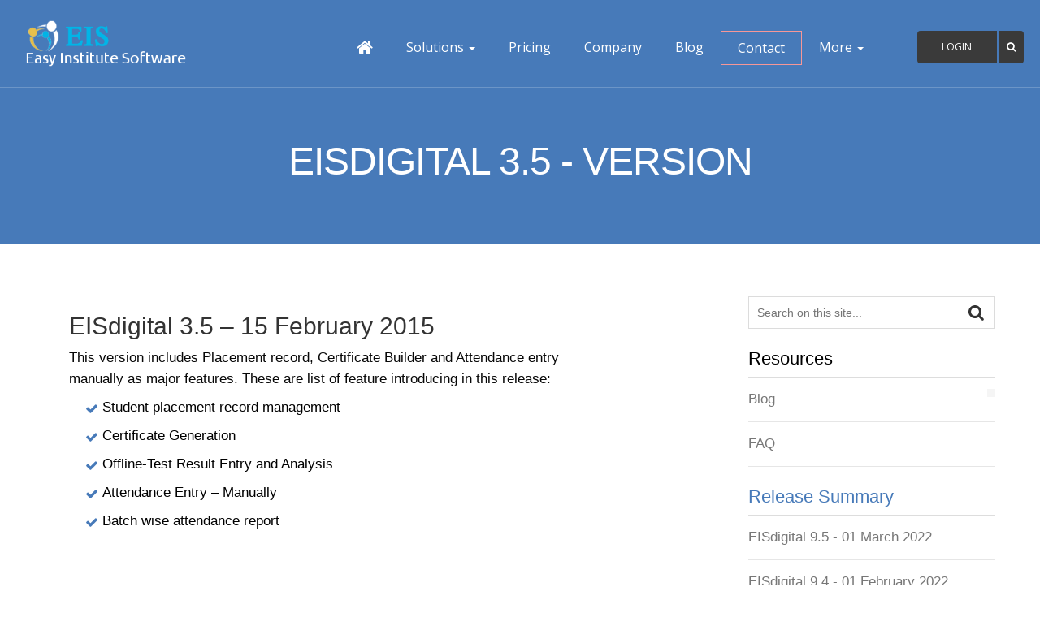

--- FILE ---
content_type: text/html;charset=UTF-8
request_url: https://eisdigital.com/version/3.5/
body_size: 28899
content:





<!doctype html>
<html>
    <head>
        





<meta http-equiv="Content-Type" content="text/html; charset=utf-8" />
<meta http-equiv="X-UA-Compatible" content="IE=edge" />
<meta name="viewport" content="width=device-width,initial-scale=1">


<link href="/static/css/all-stylesheets.css" rel="stylesheet" type="text/css">


<link href="/static/css/rs-slider/settings.css" rel="stylesheet" type="text/css">


<link href="/static/css/rs-slider/extralayers.css" rel="stylesheet" type="text/css">


<link rel="icon" type="image/ico" href="/static/images/eis_favicon.ico">

<link rel="stylesheet" type="text/css" href="/static/js/validation/validation.css" />

<link type="text/css" rel="stylesheet" href="/static/blg/highlighter/jquery.highlight.css"/>
<!-- HTML5 Shim and Respond.js IE8 support of HTML5 elements and media queries -->
<!-- WARNING: Respond.js doesn't work if you view the page via file:// -->
<!--[if lt IE 9]>
<script src="https://oss.maxcdn.com/html5shiv/3.7.2/html5shiv.min.js"></script>
<script src="https://oss.maxcdn.com/respond/1.4.2/respond.min.js"></script>
<![endif]-->
<!-- Fav and touch icons -->
<script>
    (function(i, s, o, g, r, a, m) {
        i['GoogleAnalyticsObject'] = r;
        i[r] = i[r] || function() {
            (i[r].q = i[r].q || []).push(arguments)
        }, i[r].l = 1 * new Date();
        a = s.createElement(o),
                m = s.getElementsByTagName(o)[0];
        a.async = 1;
        a.src = g;
        m.parentNode.insertBefore(a, m)
    })(window, document, 'script', '//www.google-analytics.com/analytics.js', 'ga');

    ga('create', 'UA-60332627-1', 'auto');
    ga('send', 'pageview');
</script>
        <title>EISdigital 3.5 Version | Best Coaching Software</title>
       <meta name="description" content="EISDigital 3.5 Version was released on date 15/02/2015. This version of Tuition Management Software added Placement Record,Certificate Builder,Attendance entry"/>
        <meta name="robots" content="index,follow" />
    </head>
    <body id="page-top">
        <div id="loader"></div>
        <div id="section-home">
            <header id="header"> 
                <!-- NAVIGATION STARTS // Menu
            ========================================================================= -->
                <nav id="navigation">
                    

<style>
    #logo_img {
        max-height: 57px;
        display: block;
        margin: 0 auto;
    }
    .eis-dd-menu{
        padding: 10px 20px 20px;
        background-color: #FFFFFF;
        color: #333;
    }
    .eis-dd-menu{
        position: absolute;
        z-index: 100000;
        left: 0;
        width: 100%;
        top: 100%;
        height: 0;
        visibility: hidden;
        font-size: 14px;
        text-align: left;
        -webkit-box-shadow: 4px 4px 0 0 rgba(0,0,0,.1);
        box-shadow: 4px 4px 0 0 rgba(0,0,0,.1);
    }
</style>
<div class="navbar navbar-inverse" role="navigation">
    <div class="navbar-header">
        <button type="button" id="buttontoggleres" class="navbar-toggle" data-toggle="collapse" data-target=".navbar-collapse"> <span class="sr-only">Toggle navigation</span> <span class="icon-bar"></span> <span class="icon-bar"></span> <span class="icon-bar"></span> </button>                   
        <a class="navbar-brand" href="/">         
           <img title="Coaching Institute/School/College Management Software - EISdigital.com" src="/static/images/logo.png" alt="www.EISdigital.com" id="logo_img" >
        </a> 
    </div>
    <div class="collapse navbar-collapse pull-right" id="btntogglemenu">
        <ul class="nav navbar-nav" id="topmenu_eis">
            <li id="hmenu"><a title="Home Page" href="/"><span class="fa fa-home fa-lg"></span></a></li>
            <li>
                <a href="#" title="Click for more options" class="dropdown-toggle" data-toggle="dropdown">Solutions <b class="caret"></b> </a>
                <ul class="dropdown-menu">                    
                    <li><a title="For Coaching Institute Management" href="/coaching-institute-software-edtech">Coaching Institute Software / ERP</a></li>
                    <li><a title="For School and College Management" href="/school-management-software-edtech">School &AMP; College Software / ERP</a></li>
                </ul>
            </li> 
            
            <li id="pmenu"><a title="Plan and Price, Buy Now" href="/plan-price" >Pricing </a></li>           
            <li><a title="About Company EZEON" href="/about-company-ezeon">Company</a></li>
            <li><a title="Read Blogs" href="/blog">Blog</a></li>
            <li><a style="border: solid 1px #f79797;" title="Contact us here" href="/contact">Contact</a></li>
            <li>
                <a href="#" title="Click for more options" class="dropdown-toggle" data-toggle="dropdown">More <b class="caret"></b> </a>
                <ul class="dropdown-menu">                    
                     <li><a target="_blank" title="Video Presentation and Tour of EISDigital.com" href="https://www.youtube.com/watch?v=vFNpnBu8-hI">Video</a></li>         
                    <li><a title="Data Security EIS" href="/secure-and-virus-free">Data Security</a></li>
                    <li><a title="Frequently Asked Questions " href="/faq">FAQ</a></li>                    
                    <li><a title="Mobile App Download Links" href="/coaching-institute-management-app-download-for-android-and-iphone">Android / iOS App Download</a></li>                    
                    
                    <li><a title="EIS Training and Support" href="/training-support">Training and Support</a></li>
                    <li><a title="EdTech - B2B Engagement Service" href="/b2b-engagement-services-edtech-erp">B2B Engagement Services</a></li>       
                    <li><a title="Have query related to customization?" href="/customization">Customization</a></li>                    
                    <li><a title="You can become our business partner" href="/partner-reseller">Partner & Reseller</a></li>
                    <li><a title="e-Books" href="/ebooks">eBooks</a></li>
                    <li><a title="EISDigital.com History and Project Background" href="/eis-release-summary">Release Summary</a></li>                 
                  
                </ul>
            </li> 
        </ul>
        <ul class="nav navbar-nav nav_top_rt">
            

            <li title="EISDigital - Login"><a href="/cloud/login" style="margin-left: 20px; margin-right: 20px;">Login</a></li> 

            <li class="search" id="dmsearch"><a href="#" class="fa fa-search"></a>

                <form id="searchform" action="//www.google.com/search" method="get" onsubmit="googleSearch(this)" target="_blank">
                    <div class="dm-search-container">
                        <input name="q" type="hidden" style=" width:210px;" align="absmiddle" >
                        <input id="s" class="dmsearch-input" type="text" name="qfront" value="" placeholder="Search on this site">
                    </div>
                    <input id="go" class="dmsearch-submit" type="submit" value="" onclick="this.form.target = '_blank';
                        return true;">
                    <span class="searchicon"></span>                    
                </form>
                <!-- end searchform --> 
            </li>
        </ul>
    </div>
    <!--/.nav-collapse --> 
</div>
<div  class="navspacer"></div>

                </nav>
                <!-- /. NAVIGATION ENDS 
            ========================================================================= --> 
            </header> 
            <!-- BANNER STARTS
     ========================================================================= -->
            <aside class="col-xs-12 subbanner">
                <h1>EISdigital 3.5 - Version</h1>                
            </aside>
            <div class="clearfix"></div>
            <!-- /. BANNER ENDS
              ========================================================================= --> 
        </div>
        <!-- BLOG STARTS
        ========================================================================= -->
        <div class="padding-box">
            <div class="container">
                <div class="row header">
                    <div class="pull-left col-lg-8 col-md-8 col-sm-8 col-xs-12 clearfix padding-bottom_eis">                        
                        <article class="blog-wrap">                           
                            <div class="post-desc">
                                <div class="col-lg-12">
                                    <h3>EISdigital 3.5 –  15 February 2015</h3>
                                </div> 
                                <div class="col-lg-11">
                                    This version includes Placement record, Certificate Builder and Attendance entry manually as major features. These are list of feature introducing in this release:
<div><div><ul class="check padding-left-40"><li>Student placement record management<br></li><li>Certificate Generation<br></li><li>Offline-Test Result Entry and Analysis<br></li><li>Attendance Entry – Manually<br></li><li>Batch wise attendance report<br></li></ul></div></div>
                                </div>
                                
                                <div class="clearfix"></div>
                            </div>
                        </article>
                        <div class="clearfix"></div>
                        
                    </div>
                    <!-- end -->
                    <!-- start sidebar --> 
                    <div id="sidebar" class="col-lg-3 col-sm-4 col-xs-12 pull-right">
                        
    <div class="search-bar">
        <form action="http://www.google.com/search" method="get" onsubmit="googleSearch(this)" target="_blank">
            <fieldset>
                <input name="q" type="hidden" style=" width:210px;" align="absmiddle" value="site:eisdigital.com: ">
                <input type="text" name="qfront" placeholder="Search on this site..." class="search_text showtextback">
                <button type="submit" aria-expanded="false" class="pull-right"  onclick="this.form.target='_blank';return true;"></button>
            </fieldset>
        </form>
    </div>
    <div class="widget">
        <h4 class="title"> <span>Resources</span> </h4>
        <ul class="categories">
            <li><a href="/blog">Blog </a><span></span></li>
            <li><a href="/faq">FAQ</a></li>
                                          
            <!--            <li><a href="/eis-release-summary">Release Summary</a><span></span></li>-->
            
                                            

        </ul>
    </div>

    <!-- end widget -->

    
    <div class="widget">
        <h4 class="title"> <a href="/eis-release-summary" <span>Release Summary</span> </a></h4>
        
            <ul class="categories">
                <li id="release_59"><a href="/version/9.5/">EISdigital 9.5 -  01 March 2022 </a></li>
            </ul>
        
            <ul class="categories">
                <li id="release_58"><a href="/version/9.4/">EISdigital 9.4 -  01 February 2022 </a></li>
            </ul>
        
            <ul class="categories">
                <li id="release_57"><a href="/version/9.3/">EISdigital 9.3 -  01 January 2022 </a></li>
            </ul>
        
            <ul class="categories">
                <li id="release_56"><a href="/version/9.2/">EISdigital 9.2 -  01 August 2021 </a></li>
            </ul>
        
            <ul class="categories">
                <li id="release_55"><a href="/version/9.1/">EISdigital 9.1 -  01 March 2021 </a></li>
            </ul>
        
            <ul class="categories">
                <li id="release_54"><a href="/version/9.0/">EISdigital 9.0 -  01 January 2021 </a></li>
            </ul>
        
            <ul class="categories">
                <li id="release_53"><a href="/version/8.5/">EISdigital 8.5 -  15 July 2020 </a></li>
            </ul>
        
            <ul class="categories">
                <li id="release_52"><a href="/version/8.4/">EISdigital 8.4 -  10 June 2020 </a></li>
            </ul>
        
            <ul class="categories">
                <li id="release_51"><a href="/version/8.3/">EISdigital 8.3 -  05 May 2020 </a></li>
            </ul>
        
            <ul class="categories">
                <li id="release_50"><a href="/version/8.2/">EISdigital 8.2 -  15 April 2020 </a></li>
            </ul>
        
            <ul class="categories">
                <li id="release_49"><a href="/version/8.1/">EISdigital 8.1 -  31 March 2020 </a></li>
            </ul>
        
            <ul class="categories">
                <li id="release_48"><a href="/version/8.0/">EISdigital 8.0 -  05 January 2020 </a></li>
            </ul>
        
            <ul class="categories">
                <li id="release_47"><a href="/version/7.5/">EISdigital 7.5 -  10 July 2019 </a></li>
            </ul>
        
            <ul class="categories">
                <li id="release_46"><a href="/version/7.4/">EISdigital 7.4 -  30 April 2019 </a></li>
            </ul>
        
            <ul class="categories">
                <li id="release_45"><a href="/version/7.3/">EISdigital 7.3 -  20 March 2019 </a></li>
            </ul>
        
            <ul class="categories">
                <li id="release_44"><a href="/version/7.2/">EISdigital 7.2 -  15 February 2019 </a></li>
            </ul>
        
            <ul class="categories">
                <li id="release_43"><a href="/version/7.1/">EISdigital 7.1 -  01 January 2019 </a></li>
            </ul>
        
            <ul class="categories">
                <li id="release_42"><a href="/version/7.0/">EISdigital 7.0 -  15 November 2018 </a></li>
            </ul>
        
            <ul class="categories">
                <li id="release_41"><a href="/version/6.5/">EISdigital 6.5 -  10 June 2018 </a></li>
            </ul>
        
            <ul class="categories">
                <li id="release_40"><a href="/version/6.4/">EISdigital 6.4 -  18 March 2018 </a></li>
            </ul>
        
            <ul class="categories">
                <li id="release_39"><a href="/version/6.3/">EISdigital 6.3 -  15 February 2018 </a></li>
            </ul>
        
            <ul class="categories">
                <li id="release_38"><a href="/version/6.2/">EISdigital 6.2 -  31 December 2017 </a></li>
            </ul>
        
            <ul class="categories">
                <li id="release_37"><a href="/version/6.1/">EISdigital 6.1 -  10 October 2017 </a></li>
            </ul>
        
            <ul class="categories">
                <li id="release_36"><a href="/version/6.0/">EISdigital 6.0 -  01 September 2017 </a></li>
            </ul>
        
            <ul class="categories">
                <li id="release_35"><a href="/version/5.5/">EISdigital 5.5 -  05 August 2017 </a></li>
            </ul>
        
            <ul class="categories">
                <li id="release_34"><a href="/version/5.4/">EISdigital 5.4 -  20 July 2017 </a></li>
            </ul>
        
            <ul class="categories">
                <li id="release_33"><a href="/version/5.3/">EISdigital 5.3 -  31 March 2017 </a></li>
            </ul>
        
            <ul class="categories">
                <li id="release_32"><a href="/version/5.2/">EISdigital 5.2 -  05 January 2017 </a></li>
            </ul>
        
            <ul class="categories">
                <li id="release_31"><a href="/version/5.1/">EISdigital 5.1 -  28 October 2016 </a></li>
            </ul>
        
            <ul class="categories">
                <li id="release_30"><a href="/version/5.0/">EISdigital 5.0 -  01 October 2016 </a></li>
            </ul>
        
            <ul class="categories">
                <li id="release_29"><a href="/version/4.5/">EISdigital 4.5 -  05 July 2016 </a></li>
            </ul>
        
            <ul class="categories">
                <li id="release_28"><a href="/version/4.4/">EISdigital 4.4 -  15 April 2016 </a></li>
            </ul>
        
            <ul class="categories">
                <li id="release_27"><a href="/version/4.3/">EISdigital 4.3 -  22 December 2015 </a></li>
            </ul>
        
            <ul class="categories">
                <li id="release_26"><a href="/version/4.2/">EISdigital 4.2 -  10 October 2015 </a></li>
            </ul>
        
            <ul class="categories">
                <li id="release_25"><a href="/version/4.1/">EISdigital 4.1 -  20 August 2015 </a></li>
            </ul>
        
            <ul class="categories">
                <li id="release_24"><a href="/version/4.0/">EISdigital 4.0 -  05 April 2015 </a></li>
            </ul>
        
            <ul class="categories">
                <li id="release_23"><a href="/version/3.5/">EISdigital 3.5 -  15 February 2015 </a></li>
            </ul>
        
            <ul class="categories">
                <li id="release_22"><a href="/version/3.4/">EISdigital 3.4 -  15 October 2014 </a></li>
            </ul>
        
            <ul class="categories">
                <li id="release_21"><a href="/version/3.3/">EISdigital 3.3 -  08 March 2014 </a></li>
            </ul>
        
            <ul class="categories">
                <li id="release_20"><a href="/version/3.2/">EISdigital 3.2 -  10 December 2013 </a></li>
            </ul>
        
            <ul class="categories">
                <li id="release_19"><a href="/version/3.1/">EISdigital 3.1 -  05 June 2013 </a></li>
            </ul>
        
            <ul class="categories">
                <li id="release_18"><a href="/version/3.0/">EISdigital 3.0 -  10 January 2013 </a></li>
            </ul>
        
            <ul class="categories">
                <li id="release_17"><a href="/version/2.5/">EISdigital 2.5 -  15 July 2012 </a></li>
            </ul>
        
            <ul class="categories">
                <li id="release_16"><a href="/version/2.4/">EISdigital 2.4 -  18 January 2012 </a></li>
            </ul>
        
            <ul class="categories">
                <li id="release_15"><a href="/version/2.3/">EISdigital 2.3 -  04 November 2011 </a></li>
            </ul>
        
            <ul class="categories">
                <li id="release_14"><a href="/version/2.2/">EISdigital 2.2 -  24 June 2011 </a></li>
            </ul>
        
            <ul class="categories">
                <li id="release_13"><a href="/version/2.1/">EISdigital 2.1 -  02 March 2011 </a></li>
            </ul>
        
            <ul class="categories">
                <li id="release_12"><a href="/version/2.0/">EISdigital 2.0 -  22 December 2010 </a></li>
            </ul>
        
            <ul class="categories">
                <li id="release_11"><a href="/version/1.5/">EISdigital 1.5 -  12 May 2010 </a></li>
            </ul>
        
            <ul class="categories">
                <li id="release_10"><a href="/version/1.2/">EISdigital 1.2 -  02 February 2010 </a></li>
            </ul>
        
            <ul class="categories">
                <li id="release_9"><a href="/version/1.1/">EISdigital 1.1 -  10 November 2009 </a></li>
            </ul>
        
            <ul class="categories">
                <li id="release_8"><a href="/version/1.0/">EISDigital 1.0 -  05 September 2009 </a></li>
            </ul>
        
    </div>

<script type="text/javascript">
    var doaminname = "eisdigital.com:"
    function googleSearch(curobj) {
        curobj.q.value = "site:" + doaminname + " " + curobj.qfront.value;
    }
</script>                        
                    </div>

                    <!-- end sidebar --> 
                    <!--row--> 
                </div>
                <!--container--> 
            </div>
        </div>
        <hr>
        <!-- BLOG END
        ========================================================================= --> 

        <!-- SOCIAL SECTION START
        ========================================================================= -->        
        <div class="padding-box black2-color">
            

<div class="container">
    <div class="row header">
        <aside class="col-lg-4 col-sm-4 col-xs-12 small_box"><span class="fa fa-envelope"></span><a href="/contact">Contact Us</a></aside>
        <aside class="col-sm-5 col-xs-12 small_box"><span class="fa fa-home"></span>7 Days Free Trial</aside>
        <aside class="col-sm-3 col-xs-12 small_box"><span class="fa fa-phone-square"></span>(+91) 7509 02 02 02</aside>        
    </div>
</div>
        </div>
        <!-- SOCIAL SECTION END
        ========================================================================= --> 
        <!-- FOOTER STARTS
        ========================================================================= -->
        <footer id="footer">
            





<div class="container">
    <div class="row header">
        <aside class="col-sm-12 col-xs-12">
            <div class="col-lg-4 col-sm-4 col-xs-12 sitemap">
                <h5 class="white">Links</h5>
                <div class="col-lg-6 col-sm-12 col-xs-12">
                    <ul class="list-group">
                        <li><a href="/eis-overview">About EIS</a></li>
                        <li><a href="/eis-features">Features</a></li>                        
                        <li><a href="/plan-price">Pricing</a></li>
                        <li><a href="/faq">FAQ</a></li>
                        <li><a href="/training-support">Training and Support</a></li>
                    </ul>
                </div>
                <div class="col-lg-6 col-sm-12 col-xs-12">
                    <ul class="list-group">
                        <li><a href="/sitemap">Sitemap</a></li>
                        <li><a href="/contact">Contact Us</a></li>
                        <li><a title="EISDigital.com History and Project Background" href="/eis-release-summary">Release Summary</a></li>
                        <li><a href="/customization" >Customization</a></li>                        
                        <li><a href="/blog" >Blog</a></li>    
                        <li><a href="/legal-and-policies">Legal & Policies</a></li>

                    </ul>
                </div>
            </div>
            <div class="col-lg-3 col-sm-4 col-xs-12" >  
                <h5 class="white">Mobile App Links</h5>
                                  
                <a title="EISdigital Android App Google Play Link" href="https://play.google.com/store/apps/details?id=net.ezeon.eisdigital" target="_blank">                        
                    <img alt="EISdigital Android App Google Play Link"  src="/static/images/google-app-store-icon.png"/>
                    </a>
                    <a title="EISdigital Apple Store iPhone App Link" href="https://apps.apple.com/in/app/ezeon-technologies/id1561464459" target="_blank">                        
                        <img alt="EISdigital Apple Store iPhone App Link" src="/static/images/apple-app-store-icon.png"/>
                    </a>                 
                <div>
                    <h5 class="white">Social Links</h5>
                    <p>
                        <a href="https://www.facebook.com/eisdigital" class="small_box fbhover" data-tip="bottom" title="Facebook" target="_blank"><i class="fa fa-facebook-square fa-2x"></i></a>
                        <a href="https://twitter.com/ezeonindia" class="small_box twhover" title="Twiter" target="_blank"><i class="fa fa-twitter-square fa-2x"></i></a>                   
                        <a href="https://in.linkedin.com/in/ezeon" class="small_box lhover" title="Linkedin" target="_blank"><i class="fa fa-linkedin-square fa-2x"></i></a>
                    </p>
                </div>
            </div>         
            <div class="col-lg-4 col-sm-4 col-xs-12 sitemap">
                <h5 class="white">Useful Links</h5>
                <ul class="check blogCheck_eis">
                    
                    
                    
                    
                    
                    
                    <li><a href="/ebooks" >eBooks</a></li>
                    <li><a href="/online-coaching-software" >Online Coaching Software</a></li>
                    <li><a href="/best-coaching-management-software">Best Coaching Management Software</a></li>
                    <li><a href="/best-institute-management-software">Best Institute Management Software</a></li>
                    <li><a href="/best-training-management-software">Best Coaching Classes Software</a></li>
                    <li><a href="/tuition-management-software">Tuition Management Software</a></li>                   
                </ul>


            </div>
        </aside>
        <div class="col-xs-12 copyright-text copyright-text_eis"> © [2009-2025] <a href="http://www.ezeontech.com" target="_blank">eZeon TechnoSolutions Pvt. Ltd.</a>
            <br><br>
        </div>

        <!--row--> 
    </div>
    <a class="dmtop" href="#page-top"></a> 
    <!--container--> 
</div>
        </footer>
        <!-- FOOTER END
        ========================================================================= -->
        <!-- jQuery (necessary for Bootstrap's JavaScript plugins) --> 
        









<script src="/static/js/jquery-2.1.0.min.js" type="text/javascript"></script> 


<script src="/static/js/bootstrap/bootstrap.min.js" type="text/javascript"></script>  


<script src="/static/js/jquery.easing.min.js" type="text/javascript"></script> 


<script src="/static/owl-carousel/js/owl.carousel.js" type="text/javascript"></script>


<script src="/static/js/jquery.prettyPhoto.js" type="text/javascript"></script>


<script src="/static/js/jquery.jigowatt.js" type="text/javascript"></script>  


<script src="/static/js/custom.js" type="text/javascript"></script>   


<script src="/static/js/countdown.js" type="text/javascript"></script>  


<script src="/static/js/rs-plugin/jquery.themepunch.tools.min.js" type="text/javascript"></script>   


<script src="/static/js/rs-plugin/jquery.themepunch.revolution.min.js" type="text/javascript"></script>    


<script src="/static/js/masonary/masonry3.1.4.js" type="text/javascript"></script>    


<script src="/static/js/masonary/masonry.filter.js" type="text/javascript"></script>  


<script src="/static/js/masonary/imagesloaded.js" type="text/javascript"></script>   


<script src="/static/js/menu_eis.js" type="text/javascript"></script>

<script type="text/javascript" src="/static/js/validation/jquery-migrate-1.2.1.min.js"></script>
<script type="text/javascript" src="/static/js/validation/jquery.validate.js"></script>
<script type="text/javascript" src="/static/js/validation/additional-methods.js"></script>
<script type="text/javascript" src="/static/js/validation/jquery.maskedinput.js"></script>

<script type="text/javascript" src="/static/blg/highlighter/jquery.highlight.js"></script>
<script src="/static/js/googleSearch.js" type="text/javascript"></script>
<script type="text/javascript">
    $.validator.setDefaults({
        highlight: function(element) {
            $(element).closest('.form-group').addClass('has-error');
        },
        unhighlight: function(element) {
            $(element).closest('.form-group').removeClass('has-error');
        },
        errorElement: 'span',
        errorClass: 'help-block',
        errorPlacement: function(error, element) {
            if (element.parent('.input-group').length) {
                error.insertAfter(element.parent());
            } else {
                error.insertAfter(element);
            }
        }
    });

    $(document).ready(function() {
        $('#collepseMenuBar').toggle(function() {
            $("#collepseMenuBlog").css("width", "35px");
            $("#collepseMenuBlogBar").css("margin-left", "-190px");
            $("#wrapper").css("padding-left", "82px");
            $(".side-nav>li>ul>li>a").css("padding", "10px 15px 10px 0px");
        },
                function() {
                    $("#collepseMenuBlog").css("width", "170px");
                    $("#collepseMenuBlogBar").css("margin-left", "-55px");
                    $("#wrapper").css("padding-left", "217px");
                    $(".side-nav>li>ul>li>a").css("padding", "10px 15px 10px 38px");
                });
    });
</script>

        <script type="text/javascript">
            $(document).ready(function () {
                $("#release_" + '23').addClass("selectedRelease");
            });
        </script>
    </body>
</html>

--- FILE ---
content_type: text/css
request_url: https://eisdigital.com/static/css/all-stylesheets.css
body_size: 921
content:
@charset "utf-8";
/* CSS Document */

/* Open Sans Font */
@import url(//fonts.googleapis.com/css?family=Open+Sans:400,300,600,700,800);

/* Bootstrap v3.2.0 */
@import url("bootstrap/bootstrap.min.css");

/* Main Stylesheet */
@import url("../stylesheet.css");

/* CUSTOM LAYOUT Stylesheet */
@import url("custom-layout.css");

/* Custome Fonts Stylesheet */
@import url("fonts.css");

/* Animation Style */
@import url("animation.css");

/* PrettyPhoto Style */
@import url("prettyPhoto.css");

/* FontAwesome Icons */
@import url("../fonts/font-awesome/css/font-awesome.css");
@import url("../fonts/font-awesome/css/font-awesome.min.css");

/* Owl Carousel */
@import url("owl-carousel/owl.carousel.css");
@import url("owl-carousel/owl.theme.css");
@import url("owl-carousel/owl.transitions.css");
@import url("owl-carousel/animate.css");

/* Mobile css */
@import url("mobile.css");

--- FILE ---
content_type: text/css
request_url: https://eisdigital.com/static/css/rs-slider/extralayers.css
body_size: 31821
content:


/**********************************************************
***********************************************************
***********************************************************



   SOME MORE LAYER EXAMPLES, USE ONLY WHICH YOU NEED,
   TO SAVE LOAD TIME 



***********************************************************
***********************************************************
***********************************************************/





.tp-caption.medium_grey {
    position:absolute;
    color:#fff;
    text-shadow:0px 2px 5px rgba(0, 0, 0, 0.5);
    font-weight:700;
    font-size:20px;
    line-height:20px;
    font-family:Arial;
    padding:2px 4px;
    margin:0px;
    border-width:0px;
    border-style:none;
    background-color:#888;
    white-space:nowrap;
}

.tp-caption.small_text {
    position:absolute;
    color:#fff;
    text-shadow:0px 2px 5px rgba(0, 0, 0, 0.5);
    font-weight:700;
    font-size:14px;
    line-height:20px;
    font-family:Arial;
    margin:0px;
    border-width:0px;
    border-style:none;
    white-space:nowrap;
}

.tp-caption.medium_text {
    position:absolute;
    color:#fff;
    font-weight:normal;
    font-size:14px;
    line-height:20px;
    font-family: 'Open Sans', sans-serif;
    margin:0px;
    border-width:0px;
    border-style:none;
    white-space:nowrap;
}

.tp-caption.large_text {
    position:absolute;
    color:#fff;
    text-shadow:0px 2px 5px rgba(0, 0, 0, 0.5);
    font-weight:700;
    font-size:40px;
    line-height:40px;
    font-family:Arial;
    margin:0px;
    border-width:0px;
    border-style:none;
    white-space:nowrap;
}

.tp-caption.very_large_text {
    position:absolute;
    color:#fff;
    text-shadow:0px 2px 5px rgba(0, 0, 0, 0.5);
    font-weight:700;
    font-size:60px;
    line-height:60px;
    font-family:Arial;
    margin:0px;
    border-width:0px;
    border-style:none;
    white-space:nowrap;
    letter-spacing:-2px;
}

.tp-caption.very_big_white {
    position:absolute;
    color:#fff;
    text-shadow:none;
    font-weight:800;
    font-size:60px;
    line-height:60px;
    font-family:Arial;
    margin:0px;
    border-width:0px;
    border-style:none;
    white-space:nowrap;
    padding:0px 4px;
    padding-top:1px;
    background-color:#000;
}

.tp-caption.very_big_black {
    position:absolute;
    color:#000;
    text-shadow:none;
    font-weight:700;
    font-size:60px;
    line-height:60px;
    font-family:Arial;
    margin:0px;
    border-width:0px;
    border-style:none;
    white-space:nowrap;
    padding:0px 4px;
    padding-top:1px;
    background-color:#fff;
}

.tp-caption.modern_medium_fat {
    position:absolute;
    color:#000;
    text-shadow:none;
    font-weight:800;
    font-size:24px;
    line-height:20px;
    font-family:"Open Sans", sans-serif;
    margin:0px;
    border-width:0px;
    border-style:none;
    white-space:nowrap;
}

.tp-caption.modern_medium_fat_white {
    position:absolute;
    color:#fff;
    text-shadow:none;
    font-weight:800;
    font-size:24px;
    line-height:20px;
    font-family:"Open Sans", sans-serif;
    margin:0px;
    border-width:0px;
    border-style:none;
    white-space:nowrap;
}

.tp-caption.modern_medium_light {
    position:absolute;
    color:#000;
    text-shadow:none;
    font-weight:300;
    font-size:24px;
    line-height:20px;
    font-family:"Open Sans", sans-serif;
    margin:0px;
    border-width:0px;
    border-style:none;
    white-space:nowrap;
}

.tp-caption.modern_big_bluebg {
    position:absolute;
    color:#fff;
    text-shadow:none;
    font-weight:800;
    font-size:30px;
    line-height:36px;
    font-family:"Open Sans", sans-serif;
    padding:3px 10px;
    margin:0px;
    border-width:0px;
    border-style:none;
    background-color:#4e5b6c;
    letter-spacing:0;
}

.tp-caption.modern_big_redbg {
    position:absolute;
    color:#fff;
    text-shadow:none;
    font-weight:300;
    font-size:30px;
    line-height:36px;
    font-family:"Open Sans", sans-serif;
    padding:3px 10px;
    padding-top:1px;
    margin:0px;
    border-width:0px;
    border-style:none;
    background-color:#de543e;
    letter-spacing:0;
}

.tp-caption.modern_small_text_dark {
    position:absolute;
    color:#555;
    text-shadow:none;
    font-size:14px;
    line-height:22px;
    font-family:Arial;
    margin:0px;
    border-width:0px;
    border-style:none;
    white-space:nowrap;
}

.tp-caption.boxshadow {
    -moz-box-shadow:0px 0px 20px rgba(0, 0, 0, 0.5);
    -webkit-box-shadow:0px 0px 20px rgba(0, 0, 0, 0.5);
    box-shadow:0px 0px 20px rgba(0, 0, 0, 0.5);
}

.tp-caption.black {
    color:#000;
    text-shadow:none;
}

.tp-caption.noshadow {
    text-shadow:none;
}

.tp-caption.thinheadline_dark {
    position:absolute;
    color:rgba(0,0,0,0.85);
    text-shadow:none;
    font-weight:300;
    font-size:30px;
    line-height:30px;
    font-family:"Open Sans";
    background-color:transparent;
}

.tp-caption.thintext_dark {
    position:absolute;
    color:rgba(0,0,0,0.85);
    text-shadow:none;
    font-weight:300;
    font-size:16px;
    line-height:26px;
    font-family:"Open Sans";
    background-color:transparent;
}

.tp-caption.largeblackbg {
    position:absolute;
    color:#fff;
    text-shadow:none;
    font-weight:300;
    font-size:50px;
    line-height:70px;
    font-family:"Open Sans";
    background-color:#000;
    padding:0px 20px;
    -webkit-border-radius:0px;
    -moz-border-radius:0px;
    border-radius:0px;
}

.tp-caption.largepinkbg {
    position:absolute;
    color:#fff;
    text-shadow:none;
    font-weight:300;
    font-size:50px;
    line-height:70px;
    font-family:"Open Sans";
    background-color:#db4360;
    padding:0px 20px;
    -webkit-border-radius:0px;
    -moz-border-radius:0px;
    border-radius:0px;
}

.tp-caption.largewhitebg {
    position:absolute;
    color:#000;
    text-shadow:none;
    font-weight:300;
    font-size:50px;
    line-height:70px;
    font-family:"Open Sans";
    background-color:#fff;
    padding:0px 20px;
    -webkit-border-radius:0px;
    -moz-border-radius:0px;
    border-radius:0px;
}

.tp-caption.largegreenbg {
    position:absolute;
    color:#fff;
    text-shadow:none;
    font-weight:300;
    font-size:50px;
    line-height:70px;
    font-family:"Open Sans";
    background-color:#67ae73;
    padding:0px 20px;
    -webkit-border-radius:0px;
    -moz-border-radius:0px;
    border-radius:0px;
}

.tp-caption.excerpt {
    font-size:36px;
    line-height:36px;
    font-weight:700;
    font-family:Arial;
    color:#ffffff;
    text-decoration:none;
    background-color:rgba(0, 0, 0, 1);
    text-shadow:none;
    margin:0px;
    letter-spacing:-1.5px;
    padding:1px 4px 0px 4px;
    width:150px;
    white-space:normal !important;
    height:auto;
    border-width:0px;
    border-color:rgb(255, 255, 255);
    border-style:none;
}

.tp-caption.large_bold_grey {
    font-size:60px;
    line-height:60px;
    font-weight:800;
    font-family:"Open Sans";
    color:rgb(102, 102, 102);
    text-decoration:none;
    background-color:transparent;
    text-shadow:none;
    margin:0px;
    padding:1px 4px 0px;
    border-width:0px;
    border-color:rgb(255, 214, 88);
    border-style:none;
}

.tp-caption.medium_thin_grey {
    font-size:34px;
    line-height:30px;
    font-weight:300;
    font-family:"Open Sans";
    color:rgb(102, 102, 102);
    text-decoration:none;
    background-color:transparent;
    padding:1px 4px 0px;
    text-shadow:none;
    margin:0px;
    border-width:0px;
    border-color:rgb(255, 214, 88);
    border-style:none;
}

.tp-caption.small_thin_grey {
    font-size:18px;
    line-height:26px;
    font-weight:300;
    font-family:"Open Sans";
    color:rgb(117, 117, 117);
    text-decoration:none;
    background-color:transparent;
    padding:1px 4px 0px;
    text-shadow:none;
    margin:0px;
    border-width:0px;
    border-color:rgb(255, 214, 88);
    border-style:none;
}

.tp-caption.lightgrey_divider {
    text-decoration:none;
    background-color:rgba(235, 235, 235, 1);
    width:370px;
    height:3px;
    background-position:initial initial;
    background-repeat:initial initial;
    border-width:0px;
    border-color:rgb(34, 34, 34);
    border-style:none;
}

.tp-caption.large_bold_darkblue {
    font-size:58px;
    line-height:60px;
    font-weight:800;
    font-family:"Open Sans";
    color:rgb(52, 73, 94);
    text-decoration:none;
    background-color:transparent;
    border-width:0px;
    border-color:rgb(255, 214, 88);
    border-style:none;
}

.tp-caption.medium_bg_darkblue {
    font-size:20px;
    line-height:20px;
    font-weight:800;
    font-family:"Open Sans";
    color:rgb(255, 255, 255);
    text-decoration:none;
    background-color:rgb(52, 73, 94);
    padding:10px;
    border-width:0px;
    border-color:rgb(255, 214, 88);
    border-style:none;
}

.tp-caption.medium_bold_red {
    font-size:24px;
    line-height:30px;
    font-weight:800;
    font-family:"Open Sans";
    color:rgb(227, 58, 12);
    text-decoration:none;
    background-color:transparent;
    padding:0px;
    border-width:0px;
    border-color:rgb(255, 214, 88);
    border-style:none;
}

.tp-caption.medium_light_red {
    font-size:21px;
    line-height:26px;
    font-weight:300;
    font-family:"Open Sans";
    color:rgb(227, 58, 12);
    text-decoration:none;
    background-color:transparent;
    padding:0px;
    border-width:0px;
    border-color:rgb(255, 214, 88);
    border-style:none;
}

.tp-caption.medium_bg_red {
    font-size:20px;
    line-height:20px;
    font-weight:800;
    font-family:"Open Sans";
    color:rgb(255, 255, 255);
    text-decoration:none;
    background-color:rgb(227, 58, 12);
    padding:10px;
    border-width:0px;
    border-color:rgb(255, 214, 88);
    border-style:none;
}

.tp-caption.medium_bold_orange {
    font-size:24px;
    line-height:30px;
    font-weight:800;
    font-family:"Open Sans";
    color:rgb(243, 156, 18);
    text-decoration:none;
    background-color:transparent;
    border-width:0px;
    border-color:rgb(255, 214, 88);
    border-style:none;
}

.tp-caption.medium_bg_orange {
    font-size:20px;
    line-height:20px;
    font-weight:800;
    font-family:"Open Sans";
    color:rgb(255, 255, 255);
    text-decoration:none;
    background-color:rgb(243, 156, 18);
    padding:10px;
    border-width:0px;
    border-color:rgb(255, 214, 88);
    border-style:none;
}

.tp-caption.grassfloor {
    text-decoration:none;
    background-color:rgba(160, 179, 151, 1);
    width:4000px;
    height:150px;
    border-width:0px;
    border-color:rgb(34, 34, 34);
    border-style:none;
}

.tp-caption.large_bold_white {
    font-size:58px;
    line-height:60px;
    font-weight:800;
    font-family:"Open Sans";
    color:rgb(255, 255, 255);
    text-decoration:none;
    background-color:transparent;
    border-width:0px;
    border-color:rgb(255, 214, 88);
    border-style:none;
}

.tp-caption.medium_light_white {
    font-size:30px;
    line-height:36px;
    font-weight:300;
    font-family:"Open Sans";
    color:rgb(255, 255, 255);
    text-decoration:none;
    background-color:transparent;
    padding:0px;
    border-width:0px;
    border-color:rgb(255, 214, 88);
    border-style:none;
}

.tp-caption.mediumlarge_light_white {
    font-size:34px;
    line-height:40px;
    font-weight:300;
    font-family:"Open Sans";
    color:rgb(255, 255, 255);
    text-decoration:none;
    background-color:transparent;
    padding:0px;
    border-width:0px;
    border-color:rgb(255, 214, 88);
    border-style:none;
}

.tp-caption.mediumlarge_light_white_center {
    font-size:34px;
    line-height:40px;
    font-weight:300;
    font-family:"Open Sans";
    color:#ffffff;
    text-decoration:none;
    background-color:transparent;
    padding:0px 0px 0px 0px;
    text-align:center;
    border-width:0px;
    border-color:rgb(255, 214, 88);
    border-style:none;
}

.tp-caption.medium_bg_asbestos {
    font-size:20px;
    line-height:20px;
    font-weight:800;
    font-family:"Open Sans";
    color:rgb(255, 255, 255);
    text-decoration:none;
    background-color:rgb(127, 140, 141);
    padding:10px;
    border-width:0px;
    border-color:rgb(255, 214, 88);
    border-style:none;
}

.tp-caption.medium_light_black {
    font-size:30px;
    line-height:36px;
    font-weight:300;
    font-family:"Open Sans";
    color:rgb(0, 0, 0);
    text-decoration:none;
    background-color:transparent;
    padding:0px;
    border-width:0px;
    border-color:rgb(255, 214, 88);
    border-style:none;
}

.tp-caption.large_bold_black {
    font-size:58px;
    line-height:60px;
    font-weight:800;
    font-family:"Open Sans";
    color:rgb(0, 0, 0);
    text-decoration:none;
    background-color:transparent;
    border-width:0px;
    border-color:rgb(255, 214, 88);
    border-style:none;
}

.tp-caption.mediumlarge_light_darkblue {
    font-size:34px;
    line-height:40px;
    font-weight:300;
    font-family:"Open Sans";
    color:rgb(52, 73, 94);
    text-decoration:none;
    background-color:transparent;
    padding:0px;
    border-width:0px;
    border-color:rgb(255, 214, 88);
    border-style:none;
}

.tp-caption.small_light_white {
    font-size:17px;
    line-height:28px;
    font-weight:300;
    font-family:"Open Sans";
    color:rgb(255, 255, 255);
    text-decoration:none;
    background-color:transparent;
    padding:0px;
    border-width:0px;
    border-color:rgb(255, 214, 88);
    border-style:none;
}

.tp-caption.roundedimage {
    border-width:0px;
    border-color:rgb(34, 34, 34);
    border-style:none;
}

.tp-caption.large_bg_black {
    font-size:40px;
    line-height:40px;
    font-weight:800;
    font-family:"Open Sans";
    color:rgb(255, 255, 255);
    text-decoration:none;
    background-color:rgb(0, 0, 0);
    padding:10px 20px 15px;
    border-width:0px;
    border-color:rgb(255, 214, 88);
    border-style:none;
}

.tp-caption.mediumwhitebg {
    font-size:30px;
    line-height:30px;
    font-weight:300;
    font-family:"Open Sans";
    color:rgb(0, 0, 0);
    text-decoration:none;
    background-color:rgb(255, 255, 255);
    padding:5px 15px 10px;
    text-shadow:none;
    border-width:0px;
    border-color:rgb(0, 0, 0);
    border-style:none;
}

.tp-caption.large_bold_white_25 {
    font-size:55px;
    line-height:65px;
    font-weight:700;
    font-family:"Open Sans";
    color:#fff;
    text-decoration:none;
    background-color:transparent;
    text-align:center;
    text-shadow:#000 0px 5px 10px;
    border-width:0px;
    border-color:rgb(255, 255, 255);
    border-style:none;
}

.tp-caption.medium_text_shadow {
    font-size:25px;
    line-height:25px;
    font-weight:600;
    font-family:"Open Sans";
    color:#fff;
    text-decoration:none;
    background-color:transparent;
    text-align:center;
    text-shadow:#000 0px 5px 10px;
    border-width:0px;
    border-color:rgb(255, 255, 255);
    border-style:none;
}

.tp-caption.black_heavy_60 {
    font-size:60px;
    line-height:60px;
    font-weight:900;
    font-family:Raleway;
    color:rgb(0, 0, 0);
    text-decoration:none;
    background-color:transparent;
    text-shadow:none;
    border-width:0px;
    border-color:rgb(0, 0, 0);
    border-style:none;
}

.tp-caption.white_heavy_40 {
    font-size:40px;
    line-height:40px;
    font-weight:900;
    font-family:Raleway;
    color:rgb(255, 255, 255);
    text-decoration:none;
    background-color:transparent;
    text-shadow:none;
    border-width:0px;
    border-color:rgb(0, 0, 0);
    border-style:none;
}

.tp-caption.grey_heavy_72 {
    font-size:72px;
    line-height:72px;
    font-weight:900;
    font-family:Raleway;
    color:rgb(213, 210, 210);
    text-decoration:none;
    background-color:transparent;
    text-shadow:none;
    border-width:0px;
    border-color:rgb(0, 0, 0);
    border-style:none;
}

.tp-caption.grey_regular_18 {
    font-size:18px;
    line-height:26px;
    font-family:"Open Sans";
    color:rgb(119, 119, 119);
    text-decoration:none;
    background-color:transparent;
    text-shadow:none;
    border-width:0px;
    border-color:rgb(0, 0, 0);
    border-style:none;
}

.tp-caption.black_thin_34 {
    font-size:35px;
    line-height:35px;
    font-weight:100;
    font-family:Raleway;
    color:rgb(0, 0, 0);
    text-decoration:none;
    background-color:transparent;
    text-shadow:none;
    border-width:0px;
    border-color:rgb(0, 0, 0);
    border-style:none;
}

.tp-caption.arrowicon {
    line-height:1px;
    border-width:0px;
    border-color:rgb(34, 34, 34);
    border-style:none;
}

.tp-caption.light_heavy_60 {
    font-size:60px;
    line-height:60px;
    font-weight:900;
    font-family:Raleway;
    color:rgb(255, 255, 255);
    text-decoration:none;
    background-color:transparent;
    text-shadow:none;
    border-width:0px;
    border-color:rgb(0, 0, 0);
    border-style:none;
}

.tp-caption.black_bold_40 {
    font-size:40px;
    line-height:40px;
    font-weight:800;
    font-family:Raleway;
    color:rgb(0, 0, 0);
    text-decoration:none;
    background-color:transparent;
    text-shadow:none;
    border-width:0px;
    border-color:rgb(0, 0, 0);
    border-style:none;
}

.tp-caption.light_heavy_70 {
    font-size:70px;
    line-height:70px;
    font-weight:900;
    font-family:Raleway;
    color:rgb(255, 255, 255);
    text-decoration:none;
    background-color:transparent;
    text-shadow:none;
    border-width:0px;
    border-color:rgb(0, 0, 0);
    border-style:none;
}

.tp-caption.black_heavy_70 {
    font-size:70px;
    line-height:70px;
    font-weight:900;
    font-family:Raleway;
    color:rgb(0, 0, 0);
    text-decoration:none;
    background-color:transparent;
    text-shadow:none;
    border-width:0px;
    border-color:rgb(0, 0, 0);
    border-style:none;
}

.tp-caption.black_bold_bg_20 {
    font-size:20px;
    line-height:20px;
    font-weight:900;
    font-family:Raleway;
    color:rgb(255, 255, 255);
    text-decoration:none;
    background-color:rgb(0, 0, 0);
    padding:5px 8px;
    text-shadow:none;
    border-width:0px;
    border-color:rgb(0, 0, 0);
    border-style:none;
}

.tp-caption.greenbox30 {
    line-height:30px;
    text-decoration:none;
    background-color:rgb(134, 181, 103);
    padding:0px 14px;
    border-width:0px;
    border-color:rgb(34, 34, 34);
    border-style:none;
}

.tp-caption.blue_heavy_60 {
    font-size:60px;
    line-height:60px;
    font-weight:900;
    font-family:Raleway;
    color:rgb(255, 255, 255);
    text-decoration:none;
    background-color:rgb(49, 165, 203);
    padding:3px 10px;
    text-shadow:none;
    border-width:0px;
    border-color:rgb(0, 0, 0);
    border-style:none;
}

.tp-caption.green_bold_bg_20 {
    font-size:20px;
    line-height:20px;
    font-weight:900;
    font-family:Raleway;
    color:rgb(255, 255, 255);
    text-decoration:none;
    background-color:rgb(134, 181, 103);
    padding:5px 8px;
    text-shadow:none;
    border-width:0px;
    border-color:rgb(0, 0, 0);
    border-style:none;
}

.tp-caption.whitecircle_600px {
    line-height:1px;
    width:800px;
    height:800px;
    text-decoration:none;
    background:linear-gradient(to bottom,  rgba(238,238,238,1) 0%,rgba(255,255,255,1) 100%);
    filter:progid;
    background-color:transparent;
    border-radius:400px 400px 400px 400px;
    border-width:0px;
    border-color:rgb(34, 34, 34);
    border-style:none;
}

.tp-caption.fullrounded {
    border-radius:400px 400px 400px 400px;
    border-width:0px;
    border-color:rgb(34, 34, 34);
    border-style:none;
}

.tp-caption.light_heavy_40 {
    font-size:40px;
    line-height:40px;
    font-weight:900;
    font-family:Raleway;
    color:rgb(255, 255, 255);
    text-decoration:none;
    background-color:transparent;
    text-shadow:none;
    border-width:0px;
    border-color:rgb(0, 0, 0);
    border-style:none;
}

.tp-caption.white_thin_34 {
    font-size:35px;
    line-height:35px;
    font-weight:200;
    font-family:Raleway;
    color:rgb(255, 255, 255);
    text-decoration:none;
    background-color:transparent;
    text-shadow:none;
    border-width:0px;
    border-color:rgb(0, 0, 0);
    border-style:none;
}

.tp-caption.fullbg_gradient {
    width:100%;
    height:100%;
    text-decoration:none;
    background-color:#490202;
    border-width:0px;
    border-color:rgb(0, 0, 0);
    border-style:none;
}

.tp-caption.light_medium_30 {
    font-size:30px;
    line-height:40px;
    font-weight:700;
    font-family:Raleway;
    color:rgb(255, 255, 255);
    text-decoration:none;
    background-color:transparent;
    text-shadow:none;
    border-width:0px;
    border-color:rgb(0, 0, 0);
    border-style:none;
}

.tp-caption.red_bold_bg_20 {
    font-size:20px;
    line-height:20px;
    font-weight:900;
    font-family:Raleway;
    color:rgb(255, 255, 255);
    text-decoration:none;
    background-color:rgb(224, 51, 0);
    padding:5px 8px;
    text-shadow:none;
    border-width:0px;
    border-color:rgb(0, 0, 0);
    border-style:none;
}

.tp-caption.blue_bold_bg_20 {
    font-size:20px;
    line-height:20px;
    font-weight:900;
    font-family:Raleway;
    color:rgb(255, 255, 255);
    text-decoration:none;
    background-color:rgb(53, 152, 220);
    padding:5px 8px;
    text-shadow:none;
    border-width:0px;
    border-color:rgb(0, 0, 0);
    border-style:none;
}

.tp-caption.white_bold_bg_20 {
    font-size:20px;
    line-height:20px;
    font-weight:900;
    font-family:Raleway;
    color:rgb(0, 0, 0);
    text-decoration:none;
    background-color:rgb(255, 255, 255);
    padding:5px 8px;
    text-shadow:none;
    border-width:0px;
    border-color:rgb(0, 0, 0);
    border-style:none;
}

.tp-caption.white_heavy_70 {
    font-size:70px;
    line-height:70px;
    font-weight:900;
    font-family:Raleway;
    color:rgb(255, 255, 255);
    text-decoration:none;
    background-color:transparent;
    text-shadow:none;
    border-width:0px;
    border-color:rgb(0, 0, 0);
    border-style:none;
}

.tp-caption.light_heavy_70_shadowed {
    font-size:70px;
    line-height:70px;
    font-weight:900;
    font-family:Raleway;
    color:#ffffff;
    text-decoration:none;
    background-color:transparent;
    text-shadow:0px 0px 7px rgba(0, 0, 0, 0.25);
    border-width:0px;
    border-color:rgb(0, 0, 0);
    border-style:none;
}

.tp-caption.light_medium_30_shadowed {
    font-size:30px;
    line-height:40px;
    font-weight:700;
    font-family:Raleway;
    color:#ffffff;
    text-decoration:none;
    background-color:transparent;
    text-shadow:0px 0px 7px rgba(0, 0, 0, 0.25);
    border-width:0px;
    border-color:rgb(0, 0, 0);
    border-style:none;
}

.tp-caption.blackboxed_heavy {
    font-size:70px;
    line-height:70px;
    font-weight:800;
    font-family:"Open Sans";
    color:rgb(255, 255, 255);
    text-decoration:none;
    background-color:rgb(0, 0, 0);
    padding:5px 20px;
    text-shadow:rgba(0, 0, 0, 0.14902) 0px 0px 7px;
    border-width:0px;
    border-color:rgb(0, 0, 0);
    border-style:none;
}

.tp-caption.bignumbers_white {
    color:#ffffff;
    background-color:rgba(0, 0, 0, 0);
    font-size:84px;
    line-height:84px;
    font-weight:800;
    font-family:Raleway;
    text-decoration:none;
    padding:0px 0px 0px 0px;
    text-shadow:rgba(0, 0, 0, 0.247059) 0px 0px 7px;
    border-width:0px;
    border-color:rgb(255, 255, 255);
    border-style:none solid none none;
}

.tp-caption.whiteline_long {
    line-height:1px;
    min-width:660px;
    background-color:transparent;
    text-decoration:none;
    border-width:2px 0px 0px 0px;
    border-color:rgb(255, 255, 255) rgb(34, 34, 34) rgb(34, 34, 34) rgb(34, 34, 34);
    border-style:solid none none none;
}

.tp-caption.light_medium_20_shadowed {
    font-size:20px;
    line-height:30px;
    font-weight:700;
    font-family:Raleway;
    color:#ffffff;
    text-decoration:none;
    background-color:transparent;
    text-shadow:0px 0px 7px rgba(0, 0, 0, 0.25);
    border-width:0px;
    border-color:rgb(0, 0, 0);
    border-style:none;
}

.tp-caption.fullgradient_overlay {
    background:linear-gradient(to bottom,  rgba(0,0,0,0) 0%,rgba(0,0,0,0.5) 100%);
    filter:progid;
    width:100%;
    height:100%;
    border-width:0px;
    border-color:rgb(34, 34, 34);
    border-style:none;
}

.tp-caption.light_medium_20 {
    font-size:20px;
    line-height:30px;
    font-weight:700;
    font-family:Raleway;
    color:#ffffff;
    text-decoration:none;
    background-color:transparent;
    border-width:0px;
    border-color:rgb(0, 0, 0);
    border-style:none;
}

.tp-caption.reddishbg_heavy_70 {
    font-size:70px;
    line-height:70px;
    font-weight:900;
    font-family:Raleway;
    color:rgb(255, 255, 255);
    text-decoration:none;
    background-color:rgba(100, 1, 24, 0.8);
    padding:50px;
    text-shadow:none;
    border-width:0px;
    border-color:rgb(0, 0, 0);
    border-style:none;
}

.tp-caption.borderbox_725x130 {
    min-width:725px;
    min-height:130px;
    background-color:transparent;
    text-decoration:none;
    border-width:2px;
    border-color:rgb(255, 255, 255);
    border-style:solid;
}

.tp-caption.light_heavy_34 {
    font-size:34px;
    line-height:34px;
    font-weight:900;
    font-family:Raleway;
    color:rgb(255, 255, 255);
    text-decoration:none;
    background-color:transparent;
    text-shadow:none;
    border-width:0px;
    border-color:rgb(0, 0, 0);
    border-style:none;
}

.tp-caption.black_thin_30 {
    font-size:30px;
    line-height:30px;
    font-weight:100;
    font-family:Raleway;
    color:rgb(0, 0, 0);
    text-decoration:none;
    background-color:transparent;
    text-shadow:none;
    border-width:0px;
    border-color:rgb(0, 0, 0);
    border-style:none;
}

.tp-caption.black_thin_whitebg_30 {
    font-size:30px;
    line-height:30px;
    font-weight:300;
    font-family:Raleway;
    color:rgb(0, 0, 0);
    text-decoration:none;
    background-color:rgb(255, 255, 255);
    padding:5px 10px;
    text-shadow:none;
    border-width:0px;
    border-color:rgb(0, 0, 0);
    border-style:none;
}

.tp-caption.white_heavy_60 {
    font-size:60px;
    line-height:60px;
    font-weight:900;
    font-family:Raleway;
    color:rgb(255, 255, 255);
    text-decoration:none;
    background-color:transparent;
    text-shadow:none;
    border-width:0px;
    border-color:rgb(0, 0, 0);
    border-style:none;
}

.tp-caption.black_thin_blackbg_30 {
    font-size:30px;
    line-height:30px;
    font-weight:300;
    font-family:Raleway;
    color:rgb(255, 255, 255);
    text-decoration:none;
    background-color:rgb(0, 0, 0);
    padding:5px 10px;
    text-shadow:none;
    border-width:0px;
    border-color:rgb(0, 0, 0);
    border-style:none;
}

.tp-caption.light_thin_60 {
    font-size:60px;
    line-height:60px;
    font-weight:100;
    font-family:Raleway;
    color:rgb(255, 255, 255);
    text-decoration:none;
    background-color:transparent;
    text-shadow:none;
    border-width:0px;
    border-color:rgb(0, 0, 0);
    border-style:none;
}

.tp-caption.greenbgfull {
    background-color:#85b85f;
    width:100%;
    height:100%;
    border-width:0px;
    border-color:rgb(34, 34, 34);
    border-style:none;
}

.tp-caption.bluebgfull {
    text-decoration:none;
    width:100%;
    height:100%;
    background-color:rgb(61, 164, 207);
    border-width:0px;
    border-color:rgb(34, 34, 34);
    border-style:none;
}

.tp-caption.blackbgfull {
    text-decoration:none;
    width:100%;
    height:100%;
    background-color:rgba(0, 0, 0, 0.247059);
    border-width:0px;
    border-color:rgb(34, 34, 34);
    border-style:none;
}

.tp-caption.wave_repeat1 {
    width:100%;
    height:600px;
    background-repeat:repeat-x;
    background-color:transparent;
    text-decoration:none;
    border-width:0px;
    border-color:rgb(34, 34, 34);
    border-style:none;
}

.tp-caption.wavebg2 {
    width:200%;
    height:300px;
    text-decoration:none;
    background-image:url(http://themepunch.com/revolution/wp-content/uploads/2014/05/wave21.png);
    border-width:0px;
    border-color:rgb(34, 34, 34);
    border-style:none;
}

.tp-caption.wavebg1 {
    width:200%;
    height:300px;
    text-decoration:none;
    background-image:url(http://themepunch.com/revolution/wp-content/uploads/2014/05/wave11.png);
    border-width:0px;
    border-color:rgb(34, 34, 34);
    border-style:none;
}

.tp-caption.wavebg3 {
    width:200%;
    height:300px;
    text-decoration:none;
    background-image:url(http://themepunch.com/revolution/wp-content/uploads/2014/05/wave3.png);
    border-width:0px;
    border-color:rgb(34, 34, 34);
    border-style:none;
}

.tp-caption.wavebg4 {
    width:200%;
    height:300px;
    text-decoration:none;
    background-image:url(http://themepunch.com/revolution/wp-content/uploads/2014/05/wave4.png);
    border-width:0px;
    border-color:rgb(34, 34, 34);
    border-style:none;
}

.tp-caption.greenishbg_heavy_70 {
    font-size:70px;
    line-height:70px;
    font-weight:900;
    font-family:Raleway;
    color:rgb(255, 255, 255);
    text-decoration:none;
    padding:50px;
    text-shadow:none;
    background-color:rgba(40, 67, 62, 0.8);
    border-width:0px;
    border-color:rgb(0, 0, 0);
    border-style:none;
}

.tp-caption.wavebg5 {
    width:200%;
    height:300px;
    text-decoration:none;
    background-image:url(http://themepunch.com/revolution/wp-content/uploads/2014/05/wave51.png);
    border-width:0px;
    border-color:rgb(34, 34, 34);
    border-style:none;
}

.tp-caption.deepblue_sea {
    width:100%;
    height:1000px;
    background-color:rgba(30, 46, 59, 1);
    text-decoration:none;
    border-width:0px;
    border-color:rgb(34, 34, 34);
    border-style:none;
}


.tp-caption a {
    color:#ff7302;
    text-shadow:none;
    -webkit-transition:all 0.2s ease-out;
    -moz-transition:all 0.2s ease-out;
    -o-transition:all 0.2s ease-out;
    -ms-transition:all 0.2s ease-out;
}

.tp-caption a:hover {
    color:#ffa902;
}

.largeredbtn {
    font-size: 14px;
    line-height:18px;
    border-radius: 5px;
    color: #fff !important;
    text-decoration: none;
    padding-left:16px;
    padding-right:16px;
    padding-top:12px;
    padding-bottom: 12px;
    border: 2px solid #fff;
    background:transparent;
}

.largeredbtn:hover {
    background:#fff;
    color: #477ab9 !important;
}

.fullrounded img {
    -webkit-border-radius: 400px;
    -moz-border-radius: 400px;
    border-radius: 400px; 
}


--- FILE ---
content_type: text/css
request_url: https://eisdigital.com/static/js/validation/validation.css
body_size: 603
content:
/** { font-family: Verdana; font-size: 96%; }*/
label { /*width:15em;*/ float: left; }
label.error { float:left; color: red; padding-left: .5em; vertical-align: top;}

input.error {
border: 1px solid red;
background-color: #F8E0E0;
}

select.error {
border: 1px solid red;
background-color: #F8E0E0;
}
checkbox.error
{
border: 1px solid red;
}
table.error
{
border: 1px solid red;
}
textarea.error {
border: 1px solid red;
background-color: #F8E0E0;
}

p { clear: both; }
/*.submit { margin-left: 12em; }
em { font-weight: bold; padding-right: 1em; vertical-align: top; }*/


--- FILE ---
content_type: text/css
request_url: https://eisdigital.com/static/blg/highlighter/jquery.highlight.css
body_size: 2148
content:
div.highlight { 
	background:#FFFFFF;
	border:1px solid #E0E0E0;
	font-family:"Courier New",Courier,monospace;
	overflow: hidden;
	border-radius: 4px 4px 4px 4px;
	margin: 0 0 1.5em;
}
div.highlight pre{
	width: 100%;
	overflow: auto;
	padding:0;
	margin:0;
	font-size:13px;
	clear: both;
	border-radius: 0;
	border: none;
}

/* tabs */
div.highlight ul.tabs {
	overflow: hidden;
	padding: 5px 0 5px 0;
	margin: 0;
	list-style: none;
	border-bottom: 1px solid #E0E0E0;
	width: 100%;
	position: relative;
}
div.highlight ul.tabs li {
	padding: 0;
	margin: 0 5px;
	float: left;
	background: none;
	border-bottom: 1px dashed #CCC;
	line-height:1.0em;
	color: #CCC;
	cursor: pointer;
}
div.highlight ul.tabs li.active {
	border-bottom: none;
	cursor: default;
}

/* pre */
div.highlight pre.code ol {
	margin: 0;
	padding:0 0 0 45px;
	background:#e7e5dc; 
}
div.highlight pre.code ul {
	margin: 0;
	padding:0;	
}
div.highlight pre.code ol li,
div.highlight pre.code ul li {
	padding:0 0 0 5px;
	border-left:3px solid #CCC;
	background:#F8F8F8;
}
div.highlight pre.code ul li {
	border-left:none;
}
div.highlight pre.code ol li.even,
div.highlight pre.code ul li.even {
	background-color:#FFFFFF;
}
div.highlight pre.source {
	display: none;
	padding:0 0 0 5px;
}

/* highligting */
pre.code .str { 
	color: #080; 
}
pre.code .kwd,
pre.code .kwd span { 
	color: #070;
}
pre.code .com,
pre.code .com span { 
	color:#080;
	font-style: italic;
	font-weight: normal; 
}
pre.code .typ { 
	color: #606; 
}
pre.code .lit { 
	color: #066;
}
pre.code .pun { 
	color: #660; }
pre.code .pln { 
	color: #000; 
}
pre.code .tag { 
	color: #008;
	font-weight: bold;  
} 
pre.code .atn { 
	color: #606; 
}
pre.code .atv { 
	color: #080; 
}
pre.code .dec { 
	color: #606; 
}
pre.code .fnc,
pre.code .fnc span { 
	color: #00b; 
}

/* css */
.css pre.code .kwd,
.css pre.code .kwd span { 
	color: #008;
	font-weight: bold; 
}
/* php */
.php pre.code .str,
.php pre.code .str span { 
	color: #d00; 
}
.php pre.code .var,
.php pre.code .var span { 
	color: #00b; 
}
.php pre.code .com,
.php pre.code .com span { 
	color:#ff8000;
	font-style: italic;
	font-weight: normal; 
}

--- FILE ---
content_type: text/css
request_url: https://eisdigital.com/static/stylesheet.css
body_size: 76416
content:
@import url(https://fonts.googleapis.com/css?family=PT+Sans|Ubuntu:300,400,700);
.big_text{
    font-family: Arial, "Helvetica Neue", Helvetica, sans-serif;  
    color: #477ab9 !important;   
    font-size: 38px;     
    text-transform: initial !important ;
}
oldprice* {
    -webkit-box-sizing: border-box;
    -moz-box-sizing: border-box;
    box-sizing: border-box;
}
price2* {
   font-size: 25px;
   color: #eea236;
}
body {
    background: repeat-x top #fff;
    margin: 0;
    padding: 0;
    -webkit-font-smoothing: antialiased;
    -moz-osx-font-smoothing: grayscale;
}
body, select, input, div {
    /*font-family: 'Open Sans', sans-serif;*/    
    font-family: Arial, "Helvetica Neue", Helvetica, sans-serif;
    /*color: #777;*/
    color: #070707;
    /*font-size: 14px;*/
    font-size: 17px;
    /*line-height: 18px;*/
    line-height: 26px;
}
img {
    border: none;
}
/*::-moz-selection {
 color: #fff;
 background:#477ab9;
}
::selection {
        color: #fff;
        background: #477ab9;
}*/
.group:after {
    content: "";
    display: table;
    clear: both;
}
a, :focus {
    outline: none;
    color: #477ab9;
    text-decoration: none;
}
a:hover {
    -webkit-transition: background 0.6s ease-in-out;
    -moz-transition: background 0.6s ease-in-out;
    -ms-transition: background 0.6s ease-in-out;
    -o-transition: background 0.6s ease-in-out;
    transition: background 0.6s ease-in-out;
    outline: none;
    /*	text-decoration: underline;*/
}
#a_my hover{
     color: #FFFFFF;
}

.padding_right{
   padding-right: 10px !important;
}

.clear {
    clear: both;
    height: auto;
}
p {
    line-height: 24px;
}
hr.space {
    margin-top: 20px;
    margin-bottom: 20px;
}
ol li ul, ol li ol {
    margin-bottom: 0;
    margin-left: 1.25em;
}
ul li ul, ul li ol {
    margin-bottom: 0;
    margin-left: 1.25em;
}
#section-home {
    background: #477ab9;
}
/*****************BANNER CSS=*****************/
#slider {
    overflow: hidden;
    width: 100%;
}
.tp-banner h1 {
    margin: 0px;
    color: #fff;
}
.tp-banner p {
    font-size: 14px !important;
    font-family: 'Open Sans', sans-serif;
}
.bnr{
    line-height: 35px!important; color: white;font-size: 17px! important;
}
.bnr_btn{
    max-width: auto; max-height: auto; white-space: nowrap;margin-top: 32px;
}
.bnr_a{
 font-size: 18px!important;   
}
.color_hlite{
    color: #ec3833;    
}
/*****************MENU CSS=*****************/
#navigation {
    position: relative;
    width: 100%;
    padding-bottom: 25px;
    z-index: 99;
}
#navigation .navbar-brand {
    height: auto;
    padding: 0px;
    margin: 25px 0 0 20px;
}
#navigation .navbar {
    margin: 0px;
    background: none;
    border: none;
}
#navigation .navbar-collapse.collapse {
    margin: 38px 0 0;
}
#navigation .navbar-inverse .navbar-nav > li {
    margin: 0 1px 0 0;
}
#navigation .navbar-inverse .navbar-nav > li > a {
    color: #fff;
    line-height: 40px;
    padding: 0 20px;
    position: relative;
    font-size: 16px;
    font-family: 'Open Sans', sans-serif;
    text-transform: none;
    transition: none;
}
#navigation .navbar-inverse .navbar-nav > li > a:hover {
    color: #f6be60;
}
#navigation .navbar-inverse .navbar-nav > li.current > a, .navbar-inverse .navbar-nav>.open>a, .navbar-inverse .navbar-nav>.open>a:focus, .navbar-inverse .navbar-nav>.open>a:hover {
    background: transparent;
    color: #f6be60;
}
#navigation .navbar-inverse .navbar-nav > li:before {
    position: absolute;
    left: 0px;
    top: -38px;
    width: 100%;
    height: 6px;
    content: "";
    opacity: 0;
    display: block;
    background: #f6cd80;
}
#navigation .navbar-inverse .navbar-nav > li.current:before {
    opacity: 1;
}
#navigation .navbar-inverse .navbar-nav > li a.fa {
    font-family: FontAwesome;
}
.nav_top_rt {
    background: #3a3a3a;
    border-radius: 4px;
    margin-left: 45px;
}
.nav_top_rt li a {
    padding: 0 10px !important;
    font-size: 12px !important;
    text-transform: uppercase !important;
}
.nav_top_rt li.search {
    border-left: 2px solid #477ab9;
    margin: 0px !important;
}
#navigation .nav_top_rt li a:hover, #navigation .nav_top_rt li.current a {
    border-radius: 0px !important;
}
#navigation .nav_top_rt li.current:before {
    opacity: 0 !important;
}
#navigation .nav_top_rt li:first-child a {
    border-radius: 4px 0 0 4px !important;
}
#navigation .nav_top_rt li.search a:hover {
    border-radius: 0 4px 4px 0 !important;
}
.navbar-nav > li > .dropdown-menu {
    margin-top: 10px;
    border: none;
    padding: 0 20px;
    border-radius: 4px;
}
.navbar-nav > li > .dropdown-menu:before {
    width: 0;
    height: 0;
    position: absolute;
    left: 25px;
    top: -9px;
    content: "";
    display: block;
    border-left: 10px solid transparent;
    border-right: 10px solid transparent;
    border-bottom: 9px solid rgba(23,23,23,0.90);
}
.dropdown-menu > li > a {
    padding: 14px 0 !important;
    color: #fff;
    font-size: 14px;
    border-bottom: 1px solid rgba(71,122,185,0.50);
}
.dropdown-menu > li:last-child a {
    border: none;
}
.dropdown-menu > li > a:hover, .dropdown-menu > li > a.focus {
    color: #f6be60;
    background: transparent;
}
.dm-search-container {
    position: absolute;
    right: 0;
    height: 40px;
    width: 0;
    top: 0px;
    border-radius: 4px;
    overflow: hidden;
    -webkit-transition: width 200ms;
    -moz-transition: width 200ms;
    transition: width 200ms;
}
.dm-search-container input[type="text"] {
    background: #fff;
    border: none;
    height: 40px;
    padding: 0 4%;
    float: left;
    width: 92%;
}
#dmsearch.dmsearch-open .dm-search-container {
    width: 217px;
}
#searchform {
    position: absolute;
    right: 0;
    top: 0px;
}
#searchform, input[type="submit"].dmsearch-submit {
    width: 34px;
    height: 27px;
    display: block;
    position: absolute;
    right: 19px;
    top: 0;
    line-height: 27px;
    text-align: center;
    cursor: pointer;
}
input[type="submit"].dmsearch-submit {
    right: -18px;
    height: 40px;
    line-height: 40px;
    border-radius: 0 4px 4px 0;
}
#dmsearch {
    z-index: 90;
}
#dmsearch.dmsearch-open .searchicon {
    z-index: 1;/*pointer-events: none;*/
}
input[type="submit"].dmsearch-submit {
    background: transparent;
    color: transparent;
    box-shadow: none;
    border: none;
    padding: 0;
    border-radius: 0;
    outline: none;
    z-index: -1;
}
#dmsearch.dmsearch-open input[type="submit"].dmsearch-submit {
    z-index: 90;
}
.affix {
    width: 100%;
    background: #477ab9 !important;
    padding-bottom: 25px;
    border-radius: 0px;
}
.navspacer {
    display: none;
}
.affix ~ .navspacer {
    height: 107px;
    width: 100%;
    float: left;
    display: block;
}
/*****************BODY CONTENT CSS=*****************/
.padding-box {
    padding: 65px 0;
}
.textbox h2 {
    margin: 0 0 50px;
    position: relative;
}
.textbox h2:after {
    background: #d4d4d4;
    height: 1px;
    width: 300px;
    position: absolute;
    left: 0px;
    right: 0px;
    content: "";
    display: inline-block;
    margin: 0 auto;
    bottom: -20px;
}
.textbox h2:before, .white_circle:before {
    background: url(images/circle.png) no-repeat center center;
    height: 12px;
    width: 90px;
    position: absolute;
    left: 0px;
    right: 0px;
    content: "";
    margin: 0 auto;
    z-index: 1;
    display: inline-block;
    bottom: -25px;
}
h2.white_circle:after {
    background: rgba(255,255,255,0.3);
}
/**Raja Start**/

.fbhover i:hover{
    color: #3b5997;
}
.twhover i:hover{
    color: #a5dee8;
}
.ghover i:hover{
    color: #db4a39;
}
.lhover i:hover{
    color: #56a1c4;
}
.textbox h3 {
    margin: 0 0 50px;
    position: relative;
}
.textbox h3:after {
    background: #d4d4d4;
    height: 1px;
    position: absolute;
    left: 0px;
    right: 0px;
    content: "";
    display: inline-block;
    margin: 0 auto;
    bottom: -20px;
}
.textbox h3:before, .white_circle:before {
    background: url(images/circle.png) no-repeat center center;
    height: 12px;
    position: absolute;
    left: 0px;
    right: 0px;
    content: "";
    margin: 0 auto;
    z-index: 1;
    display: inline-block;
    bottom: -25px;
}
h3.white_circle:after {
    background: rgba(255,255,255,0.3);
}

.dmbox p{
    text-align: justify;
    min-height:119px;
}
.features a:hover{
    color: #000000;
}
.features a{
    color: #FFFFFF;
}
.features{
    text-align: left;
    
}
@media screen and (max-width: 768px){
    .padding_price_eis{
        padding-right: 1px !important; 
        padding-left: 1px !important;
    }
}


.features_eis{
    text-align: left;
}
.eis_btn{
    color: #f5f5f5!important;
    background-color: #477ab9!important;
}
.features_eis a:hover{
    color: #477ab9;
}
.features_eis a{
    color: #000000;
}
.iconimg{
    width: 33px;
}
.dsiconimg{
    width: 24px;
}
.check li{
    color: #000000;
}
.check li:before{    
    margin-left: -20px;
}
.check_eis li{
    color: #ffffff! important;
}

.check_eis li:before{
    color: rgb(255, 214, 88)! important;
    margin-left: -20px;
}
.blogCheck_eis li:before{    
    content: "\f192"! important;
    color: #477ab9! important;
    margin-left: 0px;
    font-size: 13px! important;
    top:0px! important;
}
.check_sp_eis li:before{
    margin-left: 0.25em! important;
    content: "\f068"! important;
    /*content: "\f0a4"! important;*/
    /*content: "\f192"! important;*/
    /*content: "\f14a"! important;*/
    color: rgba(51, 122, 183, 0.52)! important;
}
.check_sp_eis_yellow li:before{
    margin-left: 0.25em! important;
    content: "\f068"! important;
    /*content: "\f0a4"! important;*/
    /*content: "\f192"! important;*/
    /*content: "\f14a"! important;*/
    color:rgba(255, 214, 88, 0.7)! important
}
.dmbox_eis{
    background-color: transparent! important;
    border:1px solid rgba(237, 237, 249, 0.06)! important;
}
.dmbox_eis h4{
    color: #FFFFFF;
}
.dmbox_eis p{
    color: #FFFFFF;
}
.inquiry-form ul li{
    /*width: 49%! important;*/
}
.title_eis{
    border-bottom: 1px solid rgb(255, 214, 88)! important;
}
.title_eis::before{
    background-color: rgb(255, 214, 88)! important;
}
.title_eis::after{
    border-bottom: 2px solid rgb(255, 214, 88)! important;
}
.margine-left_eis{
    margin-left: 20px! important;
}
.ts_eis p{
    color: #ffffff;
}
.subbanner_eis{
    padding: 34px 0! important;
}
.blockquote_eis{
    border-left:5px solid rgb(255, 214, 88)! important;
    color: #ffffff;
}
.blockquote_eis_pull-right{
    border-right:5px solid rgb(255, 214, 88)! important;
    color: #ffffff;
}
.form-control_eis{
    /*box-shadow: inset 0 1px 1px rgba(0,0,0,.075), 0 0 8px rgba(102,175,233,.6)! important;*/
    background: rgba(0, 0, 0, 0.53)! important;
}
.contact-form select{
    background: rgba(0, 0, 0, 0.53);
    border: none;
    height: 46px;
    line-height: 46px;
    color: #ccc;
    width: 100%;
    padding: 8px 10px;
    margin: 0 0 5px;
    border-radius: 4px;
    /*box-shadow: inset 0 1px 1px rgba(0,0,0,.075), 0 0 8px rgba(102,175,233,.6);*/
}

.priceblock{    
    background-color: #337ab7! important;
    color: #ffffff! important;
}
.priceblock_active{        
    border-left: 1px solid rgba(51, 122, 183, 0.32)! important;
    border-right: 1px solid rgba(51, 122, 183, 0.32)! important;
    border-top: 1px solid rgba(51, 122, 183, 0.32)! important;
    /*transform:scaleY(1.15);*/
}
.tab-content_eis{
    border-color:rgba(51, 122, 183, 0.32);
    border-width:1px 1px;
}
.padding-top-sm_eis{
    padding-top: 18px;
}
/*.plan1:hover h6{
    color: #ffffff;
}*/
.plan1 ul{
    text-align: justify;
    padding: 0 0 0 20px! important;
}
/*.table_hover_eis:hover{
    color: #ffffff! important;
}*/
.table_hover_eis tr td{
    border-bottom: 1px solid rgba(0, 0, 0, 0.06)! important;
    border-top: 0px! important;
}
.br_eis{    
    margin: 20px 0;
    font-family:'Open Sans', sans-serif! important;
}
.br_eis tr td{
    border-bottom: 1px solid rgba(0, 0, 0, 0.06)! important;
    border-top: 0px! important;
    line-height: 2.2em! important;
}
.br_eis tr:hover{
    background-color: rgba(221, 221, 221, 0.12)! important;
}
.oldprice {
    color: #cbcccd;
    background: url(images/underline.png) center repeat-x;
    line-height: 16px;
}
.padding-bottom_eis{
    padding-bottom: 40px;
}
.padding-bottom_sm_eis{
    padding-bottom: 18px;
}
.padding-bottom_tab_eis{
    padding-bottom: 20px;
}
.padding-bottom_search_eis{
    padding-bottom: 20px;
}
.pricecalborderright_eis:before{
    content: " ";
    display: block;
    border-right: 1px solid #477ab9;
    height: 100%;
    position: absolute;
    width: 1px;    
    left: 80%;
}
.pricecalborderright_eis:after{
    content: "=";
    display: inline-block;
    font-size: 46px;
    background: #FFFFFF;
    position: absolute;
    left: 80%;
    top: 50%;
    height: 50px;
    width: 30px;
    line-height: 42px;
    color: #205081;
    margin-left: -14px;
    margin-top: -25px
}
.gallery{
    display: inline-block;
    margin-top: 20px;
}
.gallery a{
    border: 0px! important;
}
.login-box-eis .btn{
    padding: 7px 10px! important;
    margin: 0! important;
}
.login-box-eis .fa{
    color: #ffffff! important;
}
.list-group_eis{
    margin-bottom:9px! important;
}
.list-group_eis li p{
    margin-left: 20px;
}
.list-group_eis li span{
    margin-left: 22px;
}
.insImglg{
    width: 100%;
    height: 110px;
}
.insImglg2{
    width: 100%;
    height: 150px;    
}
.instituteblock{
    display: block;
    color: #777;
    border: 1px solid #d4d4d4;
    border-radius: 2px;
    margin: 0 0 20px 0;
    text-decoration: none;
}
.instituteviewblock{
    display: block;
    color: #777;
    border: 1px solid #d4d4d4;
    border-radius: 2px;
    margin: 0 0 20px 0;
    text-decoration: none;
}
.content_eis{
    padding: 0! important;
}
.sidebar_eis ul li{
    padding: 7px 0! important;
    border-bottom: 0! important;
}
.list-inline_eis li{
    padding-right: 20px! important;
}
#logo_img {
    max-height: 57px;
    display: block;
    margin: 0 auto;
}
#responsiveSearch{
    display: none;
}
.sl_eis{
    line-height: 19px! important;    
}
.sl_eis a{
    font-size: 15px;
    padding-right: 6px;
}
.porfolio_smallbox_eis .text-hide >div{
    margin:19% 0 0! important;
}
.porfolio_smallbox_eis .text-hide span{
    font-size: 30px! important;
    line-height: 53px! important;
    width: 53px! important;
    height: 53px! important;

}
#fullSearch{
    width: 69%;
}
.istitutethumbimg{
    position: relative;
    margin-left: -14px;
}
.headText h5{
    color: #477AB9;
    margin-left: -14px;
    margin-bottom: -2px! important;
}
.headText h6{
    color: #777;
    margin-left: -14px; 
    margin-bottom: 5px! important;
}
.insList_eis li{
    color: #777;
    font-size: 14px;
}

.insList_eis li:before{
    margin-left: -15px! important;
}
.insList_eis li:before{
    /*content: "\f10c"! important;*/
    content: "\f192"! important;
    /*content: "\f111"! important;*/
    font-size: 11px! important;
    top:0! important;
}
.lgi_eis{
    padding: 5px 5px 5px 10px! important;
    width: 43%;
}
.tooltip_eis {
    /* by default, hide it */
    display: none; 
    /* allow us to move the tooltip */
    position: absolute; 
    /* align the image properly */
    padding: 8px 0 0 8px; 
}
.tooltip_eis span.overlay {
    /* the png image, need ie6 hack though */
    background: url(images/overlay.png) no-repeat; 
    /* put this overlay on the top of the tooltip image */
    position: absolute; 
    top: 0px; 
    left: 0px; 
    display: block; 
    width: 250px; 
    height: 200px;
}

#freelistingbtn a{
    color: #477ab9! important;
    padding: 0 8px 0 11px! important;
    line-height: 31px! important;
    margin-top: 3px! important;
}
#freelistingbtn a:hover{
    color:#ffffff! important;
}
.pagination_eis >li >a{
    background: rgba(221, 221, 221, 0.49)! important;
}
.pagination_eis >li >a:hover{
    background-color: #477ab9! important;
}
.insImg{
    width: 100%;height: 187px;
}
.insSmImg{
    width: 50px;
    height: 50px;
}
.col_eis{
    padding: 0! important;   
}
.insview{
    min-width: 100%;
    margin-top: 6px;
}
.insfullview{
    min-width: 100%;
    margin-top: 6px;
}

#insImgres{
    display: none;
}
.enqbtn{
    margin-left: 22px;
}

#topsl_eis a:hover{
    color: #f0ad4e! important;
}
.insImg3 {
    width: 100%;
    height: 150px;
}

#navbarRes{
    display: none;
}
.freelistlogin{
    margin: 9px 0 0! important;
    margin-right: 47px! important;
    padding-left: 0! important;
}
#topmenuhm_eis a:hover{
    color:#eea236! important;
}
#topmenulg_eis a:hover{
    color:#eea236! important;
}
.accordion-inner{
    padding: 10px 35px! important;
}
.check_faq li{
    color: #777! important;
}
.check_country li:before{
    /*content: "\f11e"! important;*/
    content: "\f024"! important;
}
.check_country{    
    padding-left: 22px! important;
}
.top-section_eis{
    text-align: center! important;
}
.bannerText_eis{
    font-size: 17px! important;
    line-height: 1.2em! important;
}
.bannerTextHeading_eis{
    font-size: 30px! important;
    line-height: 1.2em! important;
}
.bannerTextHeading_eis_2{
    font-size: 22px! important;
    line-height: 1.2em! important;
}
.testimonial_eis{
    border-style:none! important;
}
.recent_blog{
    margin: 0 0 5px! important;
}
.copyright-text_eis{
    margin:0! important;
    color: white;
}
.contact_subject{
    padding: 0 0 16px;
    overflow: hidden;
}
.contact_subject input{
    width: 1.2em;
    height: 1.2em;
}
.contact_subject span{
    position: relative;
    bottom: 2px;
}
.contact_subject div{
    text-align: left;
    padding-left: 0! important;
}
.testimonial-text{
    padding: 30px 0 10px 0! important;
}
.addressins span{
    margin-left: -14px;
}
.fullviewViews{
    margin-left: -14px;
}
.fullviewheadText h6{
    color: #777;
    margin-bottom: 8px! important;
}
.fullviewheadText h3{    
    margin-top: 10px! important;
    margin-bottom: 2px! important;
}
.fullviewImg{
    width: 100%;
    height: 137px;
}
.contactLinkTrail{
    float: initial! important;
    font-size: 14px! important;
}
.margine-leftview_eis{
    margin-left: 15px! important;
}
.sincetext{
    font-size: 27px;
    /* margin-top: 17px; */
    position: relative;
    top: 13px;
}
.thumbnail_team{
    margin-bottom: 5px! important;
}
.fullabouttext{
    color: #777! important;
    line-height: 1.3em! important;
    text-align: justify;
}
.fullsevicetext{
    margin-bottom: 5px! important;
    margin-top: 18px! important;
}
.fullserviceml{
    margin-left: 6px! important;
}
.fullviewmt{
    margin-top: 20px;
}
.list-group_fullview{
    margin-bottom: 2px! important;
}
.list-group_fullview li span{
    margin-left: 22px;
}
.padding-leftfooter{
    padding-left: 50px;
}
.sitemap_eis ul{
    margin: 0 0 90px! important;
}
.sitemap_eis ul li{
    background: #477AB9! important;
}
.tabbedmenu>li>a {
    padding: 10px 10px! important;
}
.tabbedmenu_active {
    border-left: 1px solid rgba(51, 122, 183, 0.32)! important;
    border-right: 1px solid rgba(51, 122, 183, 0.32)! important;
    border-top: 1px solid rgba(51, 122, 183, 0.32)! important;
    border-bottom-color: #ffffff! important;
}
.feedbackbox{
    margin: 0 0 10px! important;
    padding: 10px! important;
}
.checkservice_eis li:before{    
    /*content: "\f192"! important;*/
    content: "\f096"! important;
    /*content: "\f0c8"! important;*/
    /*content: "\f111"! important;*/
    /*content: "\f0da"! important;*/
    /*content: "\f054"! important;*/
    /*content: "\f105"! important;*/
    /*content: "\f10c"! important;*/
    color: #477ab9! important;
    margin-left: -14px;
    font-size: 10px! important;
    top:0px! important;

}
.checkservice_eis li{
    color: #777! important;
}
.fullviewmarginetop{
    margin-top: 10px;
}
.bluelight{
    color: #6b94c6;
}
.breadcrumb_eis{
    margin-bottom: 0px! important;
    background-color: #ffffff! important;
}
.breadcrumb_eis li a{
    color: #777! important;
}
.breadcrumb_eis li a:hover{
    color: #477ab9! important;
}
.feedbackImg{
    width: 100%;
}
.margine-leftminusview_eis{
    margin-left: -15px! important;
}
.homediv{
    height: 120px! important;
}
.textbox_eis h3:before{  
    width: 300px;
}
.textbox_eis h3:after{
    width: 300px;
}
.homesearchmr{
    margin-right: -22px;
}
.label-info{
    background-color: #555! important;
}
#alertDiv {
    position: relative;
    z-index: 999;
}
#alertSucc {
    width: 100%;
    height: 50px;
    min-width: 10px;
    position: absolute;
    top: 82%;
    left: 6%;
    /* margin-top: -50px; */
    margin-left: -50px;
    min-height: 10px;
    z-index: 10;
}
.team-info_author{
    border-bottom: 0px! important;
}
.msg_success{
    color: blue;
    font-size: 25px;
}
@media (max-width:1200px) {
    #responsiveSearch{
        display: none;
    }
    #fullSearch{
        display: block;
    }
    .search-bar input[type="text"]{
        width:70%! important;
    }
    #sidebar >div{
        width: 95%! important;
    }
}
@media (max-width:1100px) {
    #responsiveSearch{
        display: block;
    }
    #fullSearch{
        display: none;
    }    

}

@media (max-width:992px) {
    #responsiveSearch{
        display: block;
    }
    #fullSearch{
        display: none;
    }
    #insImgSm{
        display: none;
    }
    #insImgres{
        display: block;
    }
    .insview {
        font-size: 12px;
    }
    .insImg3 {
        width: 100%;
        height: 110px;
    }#topmenuhm_eis{
        display: none;
    }
    #topmenulg_eis{
        display: none;
    }
    #topmenufl_eis{
        display: none! important;
    }
    #navbarRes{
        display: block;
        margin-left: 10px! important;

    }
    #reslogo{
        width: 25%! important;
    }
    #leftmenures{
        width: 56%! important;
        margin: 41px 0 0 !important;
    }
    .module-col-eis {
        width: 121%! important;
        margin-left: -44px;
    }
    .container_blog{
        width: auto! important;
    }
    /*    .col-sm-12_eis {
            width: 106%! important;
        }*/
}
@media (min-width: 768px){
    .insImg2{
        width: 100%;
        height: 20%;
    }
    /*    .insImg3{
            width: 100%;
            height: 110px;
        }*/
    .insSmImg {
        width: 98px;
        height: 70px;
    }
    .enqbtn {
        margin: auto;
        margin-bottom: 5px;
    }
}
@media (max-width:768px){
    #responsiveSearch{
        display: block;
    }
    #fullSearch{
        display: none;
    }
    /*    .col-sm-12_eis {
            width: 75%! important;
        }*/
    #topsl_eis{
        display: none;
    }
    #insImgSm{
        display: none;
    }
    #insImgres{
        display: block;
    }
    .margine-left_eis {
        margin-left: 14px! important;
    }

    .insImg{
        width:25%;
        height: 0%;
    }
    .insImg2{
        width:40%;
        height: 0%;
    }  
    .insImg3{
        width:50%;
        height: 0%;
    }  
    .insSmImg{
        width:100%;
        height: 66px;
    }
    .headText h5,h6{
        text-align: center;
    }
    .col_eis{
        text-align: center;
        padding: 13px 0;
    }
    .insview{
        min-width: 40%;
        margin-top: 6px;
    }
    .margin-auto{
        margin: auto;        
    }
    .enqbtn{
        margin:auto;  
        margin-bottom: 5px;
    }
    #freelistingbtn>a.btn{
        background-color: transparent! important;
        border-color: transparent! important; 
    }
    #reslogo{
        width: 100%! important;
    }
    #leftmenures{
        width: 100%! important;
        margin: 41px 0 0 !important;
    }
    #appdownmenu{
        display: none;
    }
    .module-col-eis {
        width: 119%! important;
    }
    .pricecalmargintop{
        margin-top: 63px;
    }
    .pricecalfont{
        font-size: 12px;
    }
    .pricedoller{
        font-size: 30px! important;
    }

    .paddingzero{
        padding: 0! important;
    }
    .fullviewservicemt-minus{
        margin-top: -9px! important;
    }
    .fullviewheadText h6{
        text-align: center;        
    }
    .fullviewheadText h3{
        text-align: center;        
    }
    .text-center_fullview{
        text-align: center;
    }
    .margine-leftminusview_eis{
        margin-left: 0px! important;
    }
    .homesearchmr{
        margin-right: 0px! important;
    }
    .container_blog{
        width: auto! important;
    }

}
@media (max-width:580px){
    #responsiveSearch{
        display: block;
    }
    #fullSearch{
        display: none;
    }
    .istitutethumbimg{
        margin-left: 0px! important;
    }
    .col-sm-12_eis {
        width: 100%! important;
    }
    #topsl_eis{
        display: none;
    }
    #insImgSm{
        display: none;
    }
    #topmenuhm_eis{
        display: none;
    }
    #topmenulg_eis{
        display: none;
    }
    #topmenufl_eis{
        display: none! important;
    }
    #navbarRes{
        display: block;
    }
    .freelistlogin{       
        margin: 9px 0 0! important;
        margin-right: 47px! important;
        padding-left: 0! important;
    }
    #appdownmenu{
        display: none;
    }
    .padding-leftfooter{
        padding-left: 28px;
    }
    .container_blog{
        width: auto! important;
    }
}
@media (max-width:480px) {
    #responsiveSearch{
        display: block;
    }
    #fullSearch{
        display: none;
    }
    .istitutethumbimg{
        margin-left: 0px! important;
    }
    #topsl_eis{
        display: none;
    }
    #insImgres{
        display: none;
    }
    .col-xs-12-eis{
        width: 100%! important;
    }
    .enqbtn{
        text-align: center;
    }
    .enqbtncenter{
        text-align: center;
        width: 100%;
    }
    .insListb1_eis{        
        margin-bottom: -8px;
    }

    .padding-leftfooter{
        padding-left: 28px;
    }
    .col-xs-sm-12{
        width: 100%! important;
    }
    .col-xs-sm-6{
        width: 109%! important;
    }
    .container_blog{
        width: auto! important;
    }
}
/**Raja End**/
.transparent-btn {
    border: 1px solid #fff;
    background: transparent;
    padding: 8px 30px;
    color: #fff;
    font-weight: 300;
    line-height: 20px;
    display: inline-block;
    border-radius: 4px;
}
.transparent-btn:hover {
    background: #fff;
    color: #000;
}
.textlt {
    margin: 50px 0 0;
}
.textlt p {
    margin: 15px 0;
}
.small-box1 {
    width: 100%;
    height: 260px;
    background: #fafafa;
    padding: 0 3% !important;
    display: table;
    border: 1px solid #d4d4d4;
}
.small-box1 h4 {
    margin: 15px 0 0;
    color: #000;
}
.small-box1 span {
    float: left;
    width: 100%;
    margin: 80px 0 10px;
    font-size: 60px;
    color: #477ab9;
    line-height: 60px;
}
.small-box1 p {
    color: #fff;
    display: none;
}
.small-box1:hover {
    color: #fff;
    background: #3a3a3a;
}
.small-box1:hover h4 {
    margin: 25% 0 10px;
    color: #fff;
}
.small-box1:hover span {
    display: none;
}
.small-box1:hover p {
    display: block;
}
/*************CAROUSEL CUSTOM CSS*******************/
.services-carousel {
    float: left;
    text-align: center;
    margin: 15px 0 0;
}
.services-carousel.owl-theme .owl-controls .owl-buttons div {
    width: 28px;
    height: 54px;
    opacity: 1;
}
.services-carousel.owl-theme .owl-controls .owl-buttons div i {
    display: none;
}
.services-carousel.owl-theme .owl-controls .owl-buttons .owl-prev {
    background: url(images/prev-arrow.png) no-repeat left top;
    left: -45px;
}
.services-carousel.owl-theme .owl-controls .owl-buttons .owl-next {
    background: url(images/next-arrow.png) no-repeat left top;
    right: -45px;
}
/*************CAROUSEL CUSTOM CSS END*******************/
.thumbnail-box {
    float: left;
    width: 100%;
    margin: 60px 0;
}
.thumbnail-box ul {
    float: left;
    margin: 0px;
    width: 100%;
    padding: 0px;
}
.thumbnail-box ul li {
    float: left;
    background: rgba(255,255,255,0.20);
    transform: rotate(-45deg);
    -webkit-transform: rotate(-45deg);
    -ms-transform: rotate(-45deg);
    -moz-transform: rotate(-45deg);
    position: relative;
    padding: 0px;
    z-index: 1;
    -webkit-transition: all 300ms ease-in-out;
    -moz-transition: all 300ms ease-in-out;
    -o-transition: all 300ms ease-in-out;
    -ms-transition: all 300ms ease-in-out;
    transition: all 300ms ease-in-out;
}
.thumbnail-box ul li:nth-child(2n) {
    z-index: 2;
    text-align: center;
    margin: 117px -37px 0 -37px;
}
.thumbnail-box ul li a {
    display: block;
    width: 157px;
    height: 157px;
    font-size: 16px;
    color: #fff;
    padding: 30px 0 0;
    text-decoration: none;
    transform: rotate(45deg);
    -webkit-transform: rotate(45deg);
    -ms-transform: rotate(45deg);
    -moz-transform: rotate(45deg);
    -webkit-transition: all 300ms linear;
    -moz-transition: all 300ms linear;
    -o-transition: all 300ms linear;
    -ms-transition: all 300ms linear;
    transition: all 300ms linear;
}
.thumbnail-box ul li:hover {
    background: rgba(255,255,255,1);
}
.thumbnail-box ul li:hover:before {
    opacity: 1;
}
.thumbnail-box ul li:hover a, .thumbnail-box ul li:hover a span {
    color: #477ab9;
}
.thumbnail-box ul li:hover a span {
    -webkit-transform: rotate(20deg);
    -moz-transform: rotate(20deg);
    -ms-transform: rotate(20deg);
    transform: rotate(20deg);
}
.thumbnail-box ul li span {
    font-size: 50px;
    display: block;
    line-height: 50px;
    color: #fff;
    -webkit-transition: all 300ms linear;
    -moz-transition: all 300ms linear;
    -o-transition: all 300ms linear;
    -ms-transition: all 300ms linear;
    transition: all 300ms linear;
    margin: 0 0 12px;
}
.new_tag, .hot_tag {
    position: absolute;
    left: 45px;
    top: -24px;
    width: 52px;
    content: "";
    height: 52px;
    background: url(images/new-tag.png) no-repeat left top;
}
.hot_tag {
    background: url(images/hot_tag.png) no-repeat left top;
}
.plan1 {
    padding: 35px 5%;
    margin: 30px 0 0;
    background: #fff;
    transition: ease-in-out 0.6s;
    -webkit-transition: ease-in-out 0.6s;
    -moz-transition: ease-in-out 0.6s;
    -ms-transition: ease-in-out 0.6s;
    border: 1px solid #d4d4d4;
}
.plan1 h3 {
    margin: 0 0 15px;
    color: #2196f3;
    font-weight: 600;
    /*text-transform: uppercase;*/
}
.pakage_price {
    float: left;
    width: 100%;
    font-size: 16px;
    color: #333;
}
.pakage_price span.doller {
    font-size: 20px;
    position: relative;
    top: -25px;
}
.pakage_price span.numeric {
    font-size: 62px;
    color: #477ab9;
    line-height: 60px;
}
.pakage_price span.blue {
    font-size: 24px;
}
.plan1 ul {
    list-style: none;
    padding: 0px;
    margin: 15px 0;
    float: left;
    width: 100%;
}
.plan1 ul li {
    border-bottom: 1px solid rgba(0,0,0,0.2);
    padding: 10px 0;
}
.plan1 ul li:last-child {
    border: none;
}
.plan1 .btn {
    border-radius: 2px;
    font-size: 16px;
    line-height: 16px;
    border: none;
}
/*.plan1:hover {
    background: #477ab9;
    transform: scaleY(1.09);
    -webkit-transform: scaleY(1.09);
    -moz-transform: scaleY(1.09);
    -ms-transform: scaleY(1.09);
    border-color: #477ab9;
}*/
/*.plan1:hover h3, .plan1:hover .pakage_price, .plan1:hover .pakage_price span.numeric, .plan1:hover ul li, .plan1:hover .pakage_price span.blue {
    color: #fff;
}
.plan1:hover .btn {
    color: #477ab9;
    background: #f4f4f4;
}*/
.white_circle:before {
    background: url(images/circle2.png) no-repeat !important;
}
.trustbox {
    float: left;
    width: 100%;
}
.trustbox ul {
    float: left;
    width: 100%;
    padding: 0;
    margin: 46px 0 35px;
}
.trustbox ul li {
    padding: 0;
    z-index: 1;
    margin: 0 105px 0 0;
    position: relative;
    transform: rotate(-45deg);
    -webkit-transform: rotate(-45deg);
    -moz-transform: rotate(-45deg);
    -ms-transform: rotate(-45deg);
    background: rgba(255,255,255,0.2)
}
.trustbox ul li .counter {
    width: 180px;
    height: 180px;
    color: #fff;
    font-size: 16px;
    line-height: 16px;
    text-align: center;
    padding: 15px 0 0;
    transform: rotate(45deg);
    -webkit-transform: rotate(45deg);
    -moz-transform: rotate(45deg);
    -ms-transform: rotate(45deg);
    text-transform: uppercase;
}
.trustbox ul li .counter span {
    display: block;
    font-size: 50px;
    line-height: 50px;
}
.trustbox ul li .counter .numeric {
    color: #fff;
    display: block;
    font-size: 50px;
    line-height: 50px;
    margin: 5px 0;
}
.trustbox ul li:last-child {
    margin: 0;
}
.trustbox ul li .counter span {
    display: block;
    font-size: 35px;
    line-height: 35px;
    color: #fff;
}
/***************PORTFOLIO SECTION*******************/
#porfolio-masonry, .portfolio-section {
    padding: 0px;
}
.portfolio-section ul#cartegories {
    list-style: none;
    margin: 0;
}
.portfolio-section ul#cartegories li {
    font-size: 16px;
    padding: 0px;
    line-height: 20px;
    margin: 0 6px 0 0;
}
.portfolio-section ul#cartegories li a {
    display: block;
    color: #777;
    border: 1px solid #d4d4d4;
    border-radius: 2px;
    cursor: pointer;
    padding: 12px 28px;
    text-decoration: none;
}
.portfolio-section ul#cartegories li a:hover, .portfolio-section ul#cartegories li a.active {
    color: #fff;
    background: #477ab9;
    border: 1px solid #477ab9;
}
.portfolio-section ul#cartegories li:last-child {
    margin: 0px;
}
.porfolio_smallbox {
    float: none;
    margin: 2.5% 0 0;
}
.top-section {
    position: relative;
    float: left;
    width: 100%;
}
.porfolio_smallbox a {
    display: block;
    color: #fff;
    text-decoration: none;
    position: relative;
}
.porfolio_smallbox img {
    width: 100%;
    float: left;
}
.porfolio_smallbox .text-left {
    width: 100%;
    float: left;
}
.porfolio_smallbox .text-hide {
    position: absolute;
    left: 0px;
    top: 0px;
    width: 100%;
    height: 100%;
    opacity: 0;
    text-align: center;
    -webkit-transform: translateZ(0);
    transform: translateZ(0);
    -moz-transform: translateZ(0);
    -ms-transform: translateZ(0);
    -webkit-transition-property: color;
    transition-property: color;
    -moz-transition-property: color;
    -ms-transition-property: color;
    -webkit-transition-duration: 0.3s;
    -ms-transition-duration: 0.3s;
    -moz-transition-duration: 0.3s;
    transition-duration: 0.3s;
}
.porfolio_smallbox .text-hide:before {
    content: "";
    position: absolute;
    z-index: -1;
    top: 0;
    left: 0;
    right: 0;
    bottom: 0;
    background: #477ab9;
    -webkit-transform: scale(0);
    transform: scale(0);
    -moz-transform: scale(0);
    -ms-transform: scale(0);
    -webkit-transition-property: transform;
    transition-property: transform;
    -ms-transition-property: transform;
    -moz-transition-property: transform;
    -webkit-transition-duration: 0.5s;
    transition-duration: 0.5s;
    -moz-transition-duration: 0.5s;
    -ms-transition-duration: 0.5s;
    -webkit-transition-timing-function: ease-out;
    transition-timing-function: ease-out;
    -ms-transition-timing-function: ease-out;
    -moz-transition-timing-function: ease-out;
}
.porfolio_smallbox:hover .text-hide:before, .porfolio_smallbox .text-hide:focus:before, .porfolio_smallbox .text-hide:active:before {
    transform: scale(1);
    -webkit-transform: scale(1);
    -moz-transform: scale(1);
    -ms-transform: scale(1);
}
.porfolio_smallbox .text-hide >div {
    margin: 28% 0 0;
}
.porfolio_smallbox .text-hide span {
    font-size: 35px;
    line-height: 73px;
    color: #fff;
    margin: 0 6px;
    display: inline-block;
    vertical-align: top;
    width: 73px;
    height: 73px;
    border: 1px solid #fff;
    font-family: "icon-worksregular";
}
.porfolio_smallbox .text-hide span a:hover {
    background: #fff;
    color: #477ab9;
}
.porfolio_smallbox:hover .text-hide {
    opacity: 1;
}
.portfolio-section .btn {
    margin: 30px 0 0;
    font-size: 16px;
}
.related_items .porfolio_smallbox {
    float: left;
    margin-top: 0px;
}
/**********PORTFOLIO SECTION END***********************/
/**********TESTIMONIAL SECTION***********************/
.shape {
    display: inline-block;
    color: #fff;
    font-size: 58px !important;
    line-height: 58px !important;
    position: relative;
    margin: 35px 0;
}
.shape:after {
    position: absolute;
    left: -15px;
    top: -18px;
    width: 85px;
    background: #477ab9;
    transform: rotate(-45deg);
    -webkit-transform: rotate(-45deg);
    -moz-transform: rotate(-45deg);
    -ms-transform: rotate(-45deg);
    height: 85px;
    content: "";
    display: block;
    z-index: -1;
}
.testimonial-carousel.owl-theme .owl-controls .owl-page span {
    background: url(images/owl-carousal/pagination.png) no-repeat right top;
    width: 12px;
    height: 12px;
    margin: 0 2px;
    opacity: 1;
}
.testimonial-carousel.owl-theme .owl-controls .owl-page span:hover, .testimonial-carousel.owl-theme .owl-controls .owl-page.active span {
    background: url(images/owl-carousal/pagination.png) no-repeat left top;
}
.testimonial-carousel .author-name {
    font-size: 18px;
}
/**********TESTIMONIAL SECTION END***********************/
/**********PARTNERS SECTION***********************/
.partner-carousel figure {
    margin: 0px;
    display: table;
    width: 100%;
    height: 70px;
}
.partner-carousel figure span {
    display: table-cell;
    vertical-align: middle;
}
.social-icons h2 {
    text-transform: uppercase;
    margin: 0px;
}
.social-icons ul {
    margin: 62px 0 30px;
}
.social-icons ul li {
    color: #fff;
    font-size: 12px;
    text-transform: uppercase;
    line-height: 20px;
    margin: 0 24px;
    width: 100px;
    height: 100px;
    transform: rotate(-45deg);
    -webkit-transform: rotate(-45deg);
    -moz-transform: rotate(-45deg);
    -ms-transform: rotate(-45deg);
    background: rgba(255,255,255,0.20);
}
.social-icons ul li a {
    display: block;
    color: #fff;
    width: 100%;
    margin: 18px 4px 0;
    transform: rotate(45deg);
    -webkit-transform: rotate(45deg);
    -moz-transform: rotate(45deg);
    -ms-transform: rotate(45deg);
    position: relative;
    text-decoration: none;
}
.social-icons ul li span {
    display: block;
    font-size: 32px;
    color: #fff;
    margin: 0 0 5px;
    line-height: 30px;
    -webkit-transition: all 300ms linear;
    -moz-transition: all 300ms linear;
    -o-transition: all 300ms linear;
    -ms-transition: all 300ms linear;
    transition: all 300ms linear;
}
.social-icons ul li:hover a, .social-icons ul li:hover a span {
    color: #477ab9;
}
.social-icons ul li:hover {
    background: #fff;
}
.social-icons ul li:hover a span {
    -webkit-transform: rotate(20deg);
    -moz-transform: rotate(20deg);
    -ms-transform: rotate(20deg);
    transform: rotate(20deg);
}
/**********PARTNERS SECTION END***********************/
/**********FOOTER SECTION***********************/
.small_box {
    color: #fff;
    font-size: 16px;
    text-transform: uppercase;
    line-height: 20px;
}
.small_box a {
    color: #fff;
}
.small_box span {
    position: relative;
    color: #fff;
    font-size: 16px;
    line-height: 20px;
    width: 40px;
    float: left;
    text-align: center;
    margin: 0 15px 0 0;
}
.small_box span:after {
    content: "";
    z-index: -1;
    display: block;
    left: 0px;
    position: absolute;
    top: -9px;
    background: #477ab9;
    width: 40px;
    height: 40px;
    transform: rotate(-45deg);
    -webkit-transform: rotate(-45deg);
    -moz-transform: rotate(-45deg);
    -ms-transform: rotate(-45deg);
}
#footer {
    padding: 40px 0;
    background: #3a3a3a;
}
.sitemap h5 {
    margin: 0 0 10px;
}
.sitemap ul {
    margin: 0 0 25px;
    list-style: none;
}
.sitemap ul li {
    padding: 4px 0;
}
.sitemap ul li a {
    color: #777;
    text-decoration: none;
}
.sitemap ul li a:hover {
    color: #fff;
}
.sitemap p {
    margin: 0 0 25px;
}
.sitemap a {
    color: #fff;
}
.contact-form ul {
    list-style: none;
    margin: 0px;
}
.contact-form li {
    float: left;
    width: 100%;
}
.contact-form li.fname, .contact-form li.lname {
    width: 49.3%;
}
.contact-form li.lname {
    float: right;
}
.contact-form input[type="text"], .contact-form textarea {
    background: #252526;
    border: none;
    height: 46px;
    line-height: 46px;
    color: #ccc;
    width: 100%;
    padding: 8px 10px;
    margin: 0 0 5px;
    border-radius: 4px;
}
.contact-form textarea {
    height: 146px;
    padding: 10px;
    line-height: 20px;
    margin: 0 0 10px;
}
.contact-form input[type="text"]::-webkit-input-placeholder, .contact-form textarea::-webkit-input-placeholder { /* WebKit browsers */
    color:#cccccc;
}
.contact-form input[type="text"]:-moz-placeholder, .contact-form textarea:-moz-placeholder { /* Mozilla Firefox 4 to 18 */
    color:#cccccc;
    opacity:  1;
}
.contact-form input[type="text"]::-moz-placeholder, .contact-form textarea::-moz-placeholder { /* Mozilla Firefox 19+ */
    color:#cccccc;
    opacity:  1;
}
.contact-form input[type="text"]:-ms-input-placeholder, .contact-form textarea:-ms-input-placeholder { /* Internet Explorer 10+ */
    color:#cccccc;
}
.contact-form p {
    font-size: 12px;
    margin: 0px;
    line-height: 15px;
    padding: 0px;
}
.copyright-text {
    line-height: 24px;
    margin: 35px 0 0;
    padding-left: 30px;
    padding-right: 30px;
}
.copyright-text a {
    color: #fff;
}
.error_message {
    float: left;
    width: 100%;
    margin: 0 0 12px;
    color: #ff0000;
    text-align: left;
}
/*************ABOUT US PAGE*************************/
.subbanner {
    color: #fff;
    text-align: center;
    padding: 65px 0;
    border-top: 1px solid rgba(255,255,255,0.20);
}
.subbanner h1 {
    color: #fff;
    margin: 0 0 10px;
    letter-spacing: -1px;
    text-transform: uppercase;
}
.subbanner p {
    margin: 0px;
}
.team-box {
    margin: 20px 0 0;
    padding: 0px;
}
.team-info {
    padding-top: 15px;
    border-bottom: 1px solid #d4d4d4;
    padding-bottom: 15px;
    color: #333;
}
.team-info h4 {
    text-transform: uppercase;
    margin: 0 0 4px;
}
.team-info p {
    margin: 0px;
    line-height: 20px;
}
.image-holder {
    position: relative;
    display: block;
    text-align: center;
}
.image-holder img {
    width: 100%;
}
.hide-info {
    position: absolute;
    left: 0px;
    top: 0px;
    width: 100%;
    opacity: 0;
    height: 100%;
    background: rgba(71,122,185,1);
    -webkit-transform: scale(0);
    transform: scale(0);
    -webkit-transition-property: transform;
    transition-property: transform;
    -webkit-transition-duration: 0.5s;
    transition-duration: 0.5s;
    -webkit-transition-timing-function: ease-out;
    transition-timing-function: ease-out;
}
.hide-info span {
    line-height: 73px;
    border: 1px solid #fff;
    position: absolute;
    left: 0px;
    font-family: 'icon-worksregular';
    top: 98px;
    left: 0px;
    right: 0px;
    width: 73px;
    margin: 0 auto;
    font-size: 35px;
}
.hide-info span a {
    display: block;
    width: 73px;
    height: 73px;
    color: #fff;
    text-decoration: none;
}
.hide-info span a:hover {
    background: #fff;
    color: #477ab9;
}
.hide-info ul {
    position: absolute;
    top: 43%;
    left: 0px;
    right: 0px;
    margin: 0 auto;
}
.hide-info ul li {
    padding: 0px;
}
.hide-info ul li a {
    width: 30px;
    height: 30px;
    line-height: 30px;
    border-radius: 100px;
    background: rgba(255,255,255,0.20);
    color: #fff;
    text-decoration: none;
    transition: all 300ms linear 0s;
    -webkit-transition: all 300ms linear 0s;
    -moz-transition: all 300ms linear 0s;
    -ms-transition: all 300ms linear 0s;
}
.hide-info ul li a:hover {
    background: rgba(255,255,255,1);
    color: rgba(71,122,185,1);
    transform: rotate(20deg);
    -webkit-transform: rotate(20deg);
    -ms-transform: rotate(20deg);
    -moz-transform: rotate(20deg);
}
.team-profile:hover .team-info {
    border-bottom: 1px solid #477ab9;
}
.team-profile:hover .hide-info {
    -webkit-transform: scale(1);
    transform: scale(1);
    opacity: 1;
}
/**************BLOG PAGE********************/
/*	################################################################
        4. SIDEBARS AND WIDGETS
################################################################# */	
#sidebar {
    padding: 0;
}
#sidebar >div {
    float: left;
    width: 100%;
    margin: 0 0 25px;
}
.search-bar fieldset {
    border: 1px solid #dcdcdc;
}
.search-bar input[type="text"] {
    border: none;
    height: 38px;
    line-height: 38px;
    width: 83%;
    font-size: 14px;
    padding: 0 10px;
}
.search-bar fieldset:hover {
    border: 1px solid #477ab9;
}
.search-bar button[type="submit"] {
    font-size: 20px;
    padding: 0px;
    border: none;
    width: 45px;
    height: 38px;
    background: #f5f5f5;
    background: url(images/search-icon-black.png) no-repeat center center;
}
#sidebar h4 {
    margin: 0px;
    color: #000;
    border-bottom: 1px solid #ddd;
    padding-bottom: 10px;
}
#sidebar h4:before, #sidebar h4:after {
    display: none;
}
#sidebar ul {
    list-style: none;
    padding: 0;
    margin: 0px;
}
#sidebar li {
    list-style: none;
    padding: 14px 0;
    border-bottom: 1px solid #e6e6e6;
}
#sidebar li a {
    color: #777;
    text-decoration: none;
}
#sidebar li span {
    float: right;
    font-size: 12px;
    color: #777;
    padding: 5px;
    background: #f5f5f5;
    line-height: 10px;
}
#sidebar li:hover a {
    color: #477ab9;
}
#sidebar li:hover span {
    background: #477ab9;
    color: #fff;
}
#sidebar .tabbable {
    border: 1px solid #e6e6e6;
}
#sidebar ul.nav-tabs {
    background: #f5f5f5;
    padding: 8px 0 0;
    text-align: center;
}
#sidebar ul.nav-tabs li {
    display: inline-block;
    float: none;
}
#sidebar ul.nav-tabs li a {
    padding: 10px 15px;
    border-radius: 0px;
}
#sidebar ul.nav-tabs li.active a {
    background: #fff;
}
#sidebar .tab-content {
    padding: 0 20px;
    border: none;
    width: auto;
    min-height: inherit;
}
#sidebar a {
    color: #477ab9;
}
#sidebar .nav-tabs {
    border: none;
}
#sidebar .nav-tabs li {
    padding: 0px;
    border: none;
}
#sidebar .nav-tabs li a {
    border: none;
    outline: none;
    background: none;
    padding: 15px 22px;
    color: #777;
}
#sidebar .nav-tabs li a:hover, #sidebar .nav-tabs li.active a {
    color: #477ab9;
}
#sidebar .tab-content li {
    padding-top: 20px;
    padding-bottom: 20px;
    margin: 0px;
    /*font-size: 12px;*/
    border-bottom: 1px solid #e6e6e6;
}
#sidebar .tab-content li span {
    color: #333;
    font-weight: 500;
    display: block;
    float: none;
    background: none;
    font-size: 14px;
}
#sidebar .tab-content li:last-child {
    border: none;
}
#sidebar .recent_posts img, .flickr img {
    border: 1px solid #F0F0F0;
}
#sidebar .tagcloud {
    padding: 20px 0 0;
    float: left;
    width: 100%;
}
#post-tags a, #sidebar .tagcloud a {
    float: left;
    display: block;
    margin-bottom: 4px;
    margin-right: 4px;
    padding: 5px 10px;
    font-size: 12px !important;
    line-height: 1.4em !important;
    color: #777 !important;
    text-decoration: none;
    letter-spacing: 1px;
    background: #f5f5f5;
    -webkit-transition: all .4s ease-out;
    -moz-transition: all .4s linear;
    transition: all .4s linear;
}
#post-tags a:hover, #sidebar .tagcloud a:hover {
    background: #477ab8 !important;
    color: #fff !important;
    text-decoration: none;
    -webkit-transition: all .01s ease-out;
    -moz-transition: all .01s linear;
    transition: all .01s linear;
}
#sidebar #subscribe {
    padding: 20px 0 0;
}
#sidebar #subscribe .form-control {
    margin-bottom: 10px;
}
#sidebar #subscribe button {
    padding: 12px 30px;
}
.recent_posts > li {
    display: table;
    height: 60px;
    margin-bottom: 10px;
    width: 100%;
}
.recent_posts > li:last-child {
    border-bottom: 0 solid #fff;
}
.recent_posts li {
    list-style: none
}
.recent_posts a {
    color: #696E74;
}
.recent_posts > li img {
    max-width: 60px;
}
#sidebar ul.twitter-widget li {
    border: none;
    font-size: 12px;
    position: relative;
    padding-left: 45px;
}
#sidebar ul.twitter-widget li:before {
    position: absolute;
    left: 0px;
    font-size: 40px;
    line-height: 40px;
    font-family: "FontAwesome";
    color: #dfdfdf;
    top: 12px;
    content: "";
}
#sidebar ul.twitter-widget li a {
    color: #477ab9;
}
.video-box {
    width: 100%;
    border: none;
}
a.readmore {
    text-transform: none;
    display: block;
    font-size: 12px;
    font-style: italic;
}
.recent_posts img {
    float: left;
    margin: 0 15px 0 0;
}
.blog-wrap, .blog-media {
    margin: 0 0 50px;
}
.blog-media img {
    width: 100%;
}
.carousel .carousel-indicators {
    margin: 0px;
    float: right;
    left: inherit;
    right: 20px;
    width: auto;
}
.carousel .carousel-indicators li {
    background: #477ab9;
    width: 15px;
    margin: 0px;
    height: 15px;
}
.carousel .carousel-indicators li.active {
    background: #fff;
}
.blog-wrap .page-header {
    margin: 0 0 35px;
    padding: 0px;
    border: none;
}
.author-wrap {
    float: left;
    width: 75px;
    margin: 0 10px 0 0;
}
.blog-wrap .page-header h4 {
    color: #000;
    font-size: 20px;
    margin: 0 0 10px;
    font-weight: 300;
}
.post-meta ul {
    margin: 0px;
}
.post-meta ul li {
    padding-left: 0px;
    padding-right: 15px;
}
.post-meta ul li span {
    color: #477ab9;
    margin: 0 5px 0 0;
}
.post-meta ul li a {
    color: #777;
    text-decoration: none;
}
.post-meta ul li a:hover {
    color: #477ab9;
}
.post-desc {
    line-height: 22px;
    font-weight: 300;
}
.post-desc h3 {
    color: #333;
}
.pagination {
    display: inline-block;
    list-style: none;
    margin: 15px 0 0;
    padding: 0px;
}
.post-desc hr {
    margin: 20px 0;
}
.author_box {
    font-weight: 300;
    background: #f5f5f5;
    padding: 30px;
    margin: 0 0 50px;
}
.author_box h4 {
    color: #000;
    font-weight: 300;
    margin: 0 0 10px;
}
.social_buttons {
    float: left;
    width: 100%;
}
.social_buttons a {
    background: #d4d4d4;
    color: #fff;
    width: 31px;
    height: 31px;
    float: left;
    line-height: 31px;
    font-size: 18px;
    text-align: center;
    text-decoration: none;
    margin: 0 5px 0 0;
    border-radius: 100px;
}
.social_buttons a:hover {
    background: #337ab7;
}
.social_buttons li{
    list-style: none;
}
.pagination > li > a {
    margin: 0 2px 0 0;
}
.pagination > li > a, .pagination > li > span {
    background: #f5f5f5;
}
.comments-section {
    padding: 0px;
}
.comments-section h3 {
    padding-bottom: 14px;
    color: #333;
    margin: 0 0 25px;
    border-bottom: 1px solid #e6e6e6;
}
.comment-list {
    list-style: none;
    margin: 0px;
    padding: 0px;
}
.comment-list li {
    float: left;
    width: 100%;
}
.comment {
    width: 100%;
    float: left;
    margin: 0 0 20px;
}
.comment-avatar {
    float: left;
    height: 70px;
    margin: 0 20px 0 0;
    width: 70px;
}
.comment-content {
    padding: 25px;
    background: #f5f5f5;
    border-radius: 15px;
    width: 84%;
    position: relative;
}
.full-comment-section .comment-content {
    /*width: 90%;*/
}
.comment-content:before {
    width: 0;
    height: 0;
    border-right: 24px solid #f5f5f5;
    border-bottom: 24px solid transparent;
    content: "";
    display: block;
    left: -24px;
    top: 28px;
    position: absolute;
}
.comment-content h4 {
    font-size: 20px;
    color: #000;
    margin: 0 0 10px;
    font-weight: 300;
}
.comment-content button {
    padding: 6px 25px;
    text-transform: uppercase;
    font-size: 14px;
}
.comment-content p {
    line-height: 22px;
}
.comment-list ul.child {
    width: 84%;
    list-style: none;
    padding: 0px;
}
/*	################################################################
        PORTFOLIO PAGE
################################################################# */
.btn1 {
    font-size: 16px;
    line-height: 16px;
    margin: 45px 0 0;
    background: #fff;
    color: #477ab9;
    border-radius: 2px;
}
.btn1 span {
    margin-right: 10px;
}
.btn1:hover {
    background: #3a3a3a;
}
/*	################################################################
        CONTACT PAGE
################################################################# */
.contact-info {
    display: table;
    background: #477ab9;
    height: 242px;
    width: 100%;
    padding: 5px 3%;
}
.contact-info h4 {
    color: #fff;
}
.contact-info div {
    width: 100%;
    display: table-cell;
    vertical-align: middle;
    color: #fff;
    font-size: 16px;
}
.contact-info span {
    font-size: 50px;
    line-height: 50px;
}
.contact-info div p {
    margin: 0;
}
.contact-info div p a {
    color: #fff;
}
.inquiry-form {
    float: none;
    padding: 0;
    display: inline-block;
}
.inquiry-form ul {
    padding: 0px;
    margin: 0px;
}
.inquiry-form ul li {
    padding: 0px;
}
.inquiry-form input[type="text"] {
    height: 45px;
    border-radius: 0;
}
.inquiry-form ul li {
    width: 33%;
}
.inquiry-form textarea {
    width: 100%;
    height: 155px;
    margin: 0 0 20px;
    border-radius: 0;
}
.google-map {
    width: 100%;
    height: 400px;
    background: #fff;
    border-top: 5px solid #d4d4d4;
    border-bottom: 5px solid #d4d4d4;
}
.infobox {
    font-size: 12px;
}
.infobox h3 {
    font-size: 16px;
    margin-top: 0px;
}
/*	################################################################
        SERVICE PAGE
################################################################# */
.servicesbox {
    margin: 30px 0 0;
}
.servicesbox h4 {
    color: #000;
    margin: 0 0 8px;
}
.separator {
    margin: 0 0 12px;
}
.servicesbox p {
    line-height: 20px;
}
.icon-box {
    padding: 0;
    z-index: 1;
    width: 100px;
    height: 100px;
    display: table;
    color: #fff;
    font-size: 49px;
    margin: 0 auto 40px;
    position: relative;
    transform: rotate(-45deg);
    -webkit-transform: rotate(-45deg);
    -moz-transform: rotate(-45deg);
    -ms-transform: rotate(-45deg);
    background: #477ab9;
    transition: all 300ms ease-in-out 0s;
    -webkit-transition: all 300ms ease-in-out 0s;
    -moz-transition: all 300ms ease-in-out 0s;
    -ms-transition: all 300ms ease-in-out 0s;
}
.icon-box span {
    display: table-cell;
    vertical-align: middle;
    transform: rotate(45deg);
    -webkit-transform: rotate(45deg);
    -moz-transform: rotate(45deg);
    -ms-transform: rotate(45deg);
}
.service-container.black2-color {
    position: relative;
}
.service-container.black2-color:before {
    left: 0;
    top: 0;
    width: 50%;
    content: '';
    height: 100%;
    position: absolute;
    background-color: #477ab9;
}
.design_box h4, .design_box p {
    color: #fff;
}
.design_box .icon-box {
    background: #fff;
}
.design_box .icon-box span {
    color: #477ab9
}
.tab-panel {
    padding: 0px;
    margin: 20px 0 0;
}
.tab-panel ul {
    width: 48px;
    float: left;
    border: none;
}
.tab-panel ul li {
    margin: 0 0 2px;
    float: none;
}
.tab-panel ul li a {
    background: #3a3a3a;
    margin: 0px;
    border: none;
    font-size: 24px;
    padding: 8px 0;
    border-radius: 0px;
    outline: none;
    color: #fff;
}
.tab-panel ul li a:hover {
    background: #477ab9;
}
.tab-panel .nav-tabs > li.active > a, .tab-panel .nav-tabs > li.active > a:focus, .tab-panel .nav-tabs > li.active > a:hover {
    background: #477ab9;
    color: #fff;
    border: none;
}
.tabs-left > .nav-tabs > li, .tabs-right > .nav-tabs > li {
    float: none;
}
.services-tab-content {
    border: 1px solid #d4d4d4;
    width: 95.8%;
    min-height: 267px;
    padding: 30px 40px;
}
.services-tab-content h3 {
    color: #000;
    margin: 0 0 15px;
}
.services-tab-content p {
    margin-bottom: 15px;
    line-height: 20px;
}
.tab-shapebox {
    width: 100px;
    height: 100px;
    position: relative;
    margin: 3% 3% 0 0;
}
.tab-shapebox:before {
    width: 100%;
    height: 100%;
    content: "";
    left: 0px;
    top: 0px;
    display: block;
    position: absolute;
    background: #477ab9;
    transform: rotate(-45deg);
    -webkit-transform: rotate(-45deg);
    -moz-transform: rotate(-45deg);
    -ms-transform: rotate(-45deg);
}
.tab-shapebox .fa {
    color: #fff;
    width: 100%;
    position: absolute;
    left: 0px;
    font-size: 64px;
    z-index: 1;
    line-height: 100px;
}
.accordion-heading .accordion-toggle > i {
    margin-right: 10px;
}
.accordion-inner {
    border-top: 1px solid #f5f5f5;
    padding: 10px 15px;
}
/*	################################################################
        PRICING PAGE
################################################################# */
.spacer {
    height: 100px;
    float: left;
    width: 100%;
}
.plan-pricing aside {
    padding: 0px;
}
.plan-pricing .plan1 {
    border-right: none;
    padding: 35px 0;
}
.plan-pricing .plan1 li:first-child {
    border-top: 1px solid rgba(0, 0, 0, 0.2);
}
.plan-pricing .col-sm-3:last-child .plan1 {
    border-right: 1px solid #d4d4d4;
}
.plan-pricing .col-sm-3 {
    width: 22.2%;
}
.plan-detail {
    padding: 0px;
    margin: 189px 0 0;
}
.plan-detail ul {
    list-style: none;
    border: 1px solid #d4d4d4;
    margin-bottom: 0px;
    border-right: none;
}
.plan-detail ul li {
    padding: 10px 20px;
    border-bottom: 1px solid rgba(0, 0, 0, 0.2);
    text-align: left;
}
.plan-detail ul li:last-child {
    border-bottom: none;
}
.toll-tip {
    color: #477ab9;
    text-decoration: none;
    float: right;
}
.toll-tip:hover {
    text-decoration: none;
}
/*	################################################################
        SHORCODE PAGE
################################################################# */
.content {
    padding: 20px 20px 60px;
}
.nav-tabs.nav-stacked {
    border: none;
}
.nav-tabs.nav-stacked > li {
    -moz-border-bottom-colors: none;
    -moz-border-left-colors: none;
    -moz-border-right-colors: none;
    -moz-border-top-colors: none;
    border-color: #ededed #ededed #d1d1d1;
    border-image: none;
    border-style: solid;
    border-width: 1px;
    margin-bottom: 5.75px;
    margin-left: 0;
    margin-top: 2px;
}
.nav-tabs.nav-stacked > li > a {
    -moz-border-bottom-colors: none;
    -moz-border-left-colors: none;
    -moz-border-right-colors: none;
    -moz-border-top-colors: none;
    background-color: #f5f5f5;
    border-color: -moz-use-text-color -moz-use-text-color -moz-use-text-color #477ab9;
    border-image: none;
    border-radius: 0;
    border-style: none none none solid;
    border-width: 0 0 0 5px;
    margin: 0;
    color: #333;
    padding: 14px 18px;
    transition: background 0.3s ease-out 0s;
    -webkit-transition: background 0.3s ease-out 0s;
    -moz-transition: background 0.3s ease-out 0s;
    -ms-transition: background 0.3s ease-out 0s;
}
.nav-tabs.nav-stacked > li.active > a, .nav-tabs.nav-stacked > li.active > a:hover, .nav-tabs.nav-stacked > li.active > a:focus {
    -moz-border-bottom-colors: none;
    -moz-border-left-colors: none;
    -moz-border-right-colors: none;
    -moz-border-top-colors: none;
    background-color: #477ab9;
    border-color: #1a4882 #1a4882 rgba(0, 0, 0, 0);
    color: #fff;
    cursor: default;
    margin-top: 0;
    outline: medium none;
    border-width: 0 0 0 5px;
    transition: all 0.2s ease 0s;
}
.nav-tabs.nav-stacked > li a:hover {
    color: #477ab9;
}
.the-icons li {
    list-style: outside none none;
}
.tabbable .nav-tabs {
    border: none;
}
.dmbutton2 {
    background: rgba(0, 0, 0, 0) none repeat scroll 0 0;
    border: 1px solid #2b2e31;
    border-radius: 2px;
    color: #2b2e31;
    cursor: pointer;
    display: inline-block;
    font-size: 1.22rem;
    font-weight: normal !important;
    letter-spacing: 0.25px;
    line-height: normal;
    margin: 0 0 1.25rem;
    padding: 0.75rem 1.25rem 0.95rem;
    text-align: center;
    text-decoration: none;
    transition: background-color 300ms ease-out 0s;
    -webkit-transition: background-color 300ms ease-out 0s;
    -ms-transition: background-color 300ms ease-out 0s;
    -moz-transition: background-color 300ms ease-out 0s;
}
.carousel-slider1 a.carousel-control {
    background-color: #333333;
    bottom: 0;
    color: #eeeeee;
    font-size: 25px;
    font-weight: 400;
    height: 30px;
    left: 0;
    line-height: 25px;
    position: absolute;
    text-align: center;
    text-shadow: 0 1px 2px rgba(0, 0, 0, 0.6);
    width: 30px;
    z-index: 15;
    top: inherit;
}
.carousel-slider1 a.carousel-control.right {
    left: 30px;
}
.carousel-slider1 .carousel-indicators li {
    background-color: rgba(255, 255, 255, 0.25);
    border-radius: 50px;
    cursor: pointer;
    display: inline-block;
    height: 10px;
    margin: 2px 4px;
    text-indent: -999px;
    width: 10px;
}
.carousel.thumbnail .carousel-caption {
    -moz-border-bottom-colors: none;
    -moz-border-left-colors: none;
    -moz-border-right-colors: none;
    -moz-border-top-colors: none;
    background-color: #ffffff;
    border: none;
    padding-bottom: 40px;
    position: relative;
    left: 0px;
    right: 0px;
    text-shadow: none;
}
.carousel.thumbnail .carousel-caption h4, .carousel.thumbnail .carousel-caption p {
    color: #1a1a1a;
}
.carousel.thumbnail .item {
    display: block !important;
    left: 0 !important;
    opacity: 0;
    position: absolute;
    top: 0;
    transition: opacity 0.7s ease-in-out 0s;
    width: 100%;
    z-index: 1;
}
.carousel.thumbnail .carousel-control {
    background-color: transparent;
    bottom: 1px;
    color: #999999;
    left: auto;
    background-image: none;
    right: 29px;
    top: inherit;
    z-index: 99999999999;
    height: 30px;
    width: 4%;
    opacity: 1;
}
.carousel.thumbnail .carousel-control.right {
    right: 1px;
}
.carousel.thumbnail .carousel-control.left, .carousel.thumbnail .carousel-control.right {
    color: #000;
}
.carousel.thumbnail .item:first-child {
    position: relative;
    top: auto;
}
.carousel.thumbnail .item.active {
    opacity: 1;
    transition: opacity 0.7s ease-in-out 0s;
    z-index: 2;
}
/*************PROGRESS BAR CSS**************/
.chart {
    margin-bottom: 20px;
}
.percent {
    color: #2b2e31;
    display: block;
    font-size: 40px;
    font-weight: bold;
    letter-spacing: -3px;
    line-height: 210px;
    position: absolute;
    text-align: center;
    top: -3px;
    width: 90%;
    z-index: 10;
}
.progress-bar {
    color: #ffffff;
    font-size: 11px;
    text-align: center;
    position: relative;
}
.progress-bar > span {
    background-color: rgba(0, 0, 0, 0.25);
    bottom: 0;
    left: 0;
    line-height: 25.5px;
    padding: 0 10px;
    position: absolute;
    top: 0;
}
/*************SITEMAP PAGE**********************/
.sitemap-plan h4.title {
    margin-top: 0px;
}
.check li {
    list-style: outside none none;
    margin: 8px 0;    
}
.pricing li::before, .check li::before {
    content: "";
    font-family: "FontAwesome";
    font-size: 16px;
    left: 0;
    padding-right: 5px;
    position: relative;
    top: 2px;
    color: #477ab9;
}
.check li a {
    color: #000;
    text-decoration: none;
}
.check li a:hover {
    color: #477ab9;
}
/**************TESTIMONIAL PAGE***************/
.testimonial {
    -moz-border-bottom-colors: none;
    -moz-border-left-colors: none;
    -moz-border-right-colors: none;
    -moz-border-top-colors: none;
    background-color: #ffffff;
    border-color: -moz-use-text-color -moz-use-text-color #dddddd;
    border-image: none;
    border-radius: 0;
    border-style: none none dashed;
    border-width: 0 0 1px;
    margin: 20px 0 0;
    min-height: 150px;
    padding: 15px;
    text-align: left;
    transition: background 0.3s ease-out 0s;
}
.testimonial::after {
    content: "";
    font-family: "FontAwesome";
    font-size: 400%;
    opacity: 0.1;
    padding-right: 5px;
    position: absolute;
    right: 0;
    top: 58px;
}
.testimonial img {
    display: inline-block;
    height: 75px;
    /*image-rendering: optimizequality;*/
    margin-right: 15px;
    margin-top: 5px;
    max-width: 100%;
    width: 75px;
}
.testimonial p {
    margin: 10px 0;
}
.alignleft {
    float: left;
}
.testimonial-meta {
    overflow: hidden;
}
.teammembers h4, .testimonial h4 {
    font-size: 16px;
    padding-right: 5px;
}
/************FAQ PAGE****************************/
.dmbox {
    background-color: #ffffff;
    border: 1px solid #ededed;
    border-radius: 0;
    margin: 0;
    padding: 9px 18px;
    text-align: center;
    transition: background 0.3s ease-out 0s;
}
.dm-icon-effect-1 .dm-icon {
    transition: background 0.2s ease 0s, color 0.2s ease 0s;
    -webkit-transition: background 0.2s ease 0s, color 0.2s ease 0s;
    -moz-transition: background 0.2s ease 0s, color 0.2s ease 0s;
    -ms-transition: background 0.2s ease 0s, color 0.2s ease 0s;
}
.dm-icon-medium, .dm-icon {
    background: #2b2e31 none repeat scroll 0 0;
    border-radius: 50%;
    color: #ffffff;
    cursor: pointer;
    display: inline-block;
    height: 105px;
    margin: 15px;
    position: relative;
    text-align: center;
    width: 105px;
    position: relative;
    z-index: 1;
    -webkit-transition: all 300ms linear;
    -moz-transition: all 300ms linear;
    -o-transition: all 300ms linear;
    -ms-transition: all 300ms linear;
    transition: all 300ms linear;
}
.dm-icon-medium::before, .dm-icon::before {
    display: block;
    font-style: normal;
    font-variant: normal;
    font-weight: normal;
    line-height: 105px;
    text-transform: none;
}
.dm-icon-effect-1 .dm-icon:hover {
    background: #477ab9;
    -webkit-transform: rotate(20deg);
    -moz-transform: rotate(20deg);
    -ms-transform: rotate(20deg);
    transform: rotate(20deg);
}
.divider {
    display: block;
    height: 2px;
    margin: 25px 0;
    overflow: hidden;
    position: relative;
}
/***********PORTFOLIO PAGE******************/
.portfolio_details {
    background-color: #ffffff;
    border: 1px solid #ededed;
    border-radius: 0;
    margin: 0;
    padding: 0;
    text-align: left;
    transition: background 0.3s ease-out 0s;
    -webkit-transition: background 0.3s ease-out 0s;
    -moz-transition: background 0.3s ease-out 0s;
    -ms-transition: background 0.3s ease-out 0s;
}
.portfolio_details h4 {
    margin-top: 0px;
}
.portfolio_details .details_section, .theme_details .details_section {
    border-bottom: 1px solid #e9e9e9;
    padding: 30px 30px 10px;
    line-height: 22px;
    font-size: 13px;
}
.portfolio_details li {
    color: #000;
    list-style: outside none none;
    margin-bottom: 10px;
}
.masonry-portfolio {
    margin: 2.5% 0 0;
}
.masonry-portfolio .porfolio_smallbox {
    padding: 0px;
    margin: 0px;
}
/*	################################################################
        LOGIN PAGE
################################################################# */
body.login, html {
    width: 100%;
    height: 100%;
}
.full-container {
    display: table;
    height: 100%;
    width: 100%;
    float: left;
    position: relative;
    padding: 70px 0;
    background-size: cover;
}
.full-container > div {
    display: table-cell;
    vertical-align: middle;
}
.login-box {
    float: none;
    display: inline-block;
}
.login-box a.logo {
    display: block;
    margin: 0 0 70px;
}
.login-box .textbox {
    background: #fff;
    padding: 70px;
    margin: 0 0 38px;
    border-radius: 6px;
}
.login-box .textbox h2 {
    margin: 0 0 66px;
}
.login-box .textbox .input-group-addon {
    padding: 15px 12px;
}
.login-box .textbox .form-group:last-child {
    margin: 0;
}
.login-box .fa {
    color: #477ab9;
}
.login-box .textbox .form-control {
    height: 48px;
    border-left: none;
    border-radius: 0 4px 4px 0;
}
.login-box .checkbox, .radio {
    text-align: left;
}
.login-box a {
    padding: 0 3%;
    margin: 0 0 0 2%;
    /*border-left: 1px dotted #477ab9;*/
    display: inline-block;
}
.full-container .copyright-text {
    color: #fff;
}
.login-box .btn {
    margin: 10px 0 0;
    padding: 13px 70px;
}
/*	################################################################
        404 PAGE
################################################################# */
.error_box h3 {
    margin: 0;
    color: #3a3a3a;
    font-size: 70px;
    line-height: 70px;
    font-weight: 800;
}
.error_box h3 span {
    display: block;
    font-size: 20px;
    line-height: 20px;
    font-weight: 400;
}
.error_box h1 {
    margin: 0;
    color: #ddd;
    font-size: 234px;
    line-height: 234px;
    font-weight: 900;
}
.login-box .error_box .form-control {
    width: 87%;
    margin: 0;
    height: 42px;
    border-left: 1px solid #ccc;
    display: inline-block;
    border-radius: 0px;
}
.error_box .input-group {
    display: inline-block;
    width: 70%;
    clear: both;
}
.error_box .input-group-btn {
    float: left;
}
.error_box .btn {
    padding: 0px;
    width: 47px;
    height: 42px;
    background-image: url(images/search-icon.png);
    background-repeat: no-repeat;
    background-position: center center;
    background-color: #477ab9;
    border: none;
    border-radius: 0px;
    margin: 0px;
    float: left;
}
.error_box .links {
    color: #000;
    margin: 25px 0 0;
    display: inline-block;
    vertical-align: top;
}
.error_box .links ul {
    margin: 10px 0 0;
}
.error_box .links ul li a {
    text-decoration: none;
    border: none;
    margin: 0px;
    padding: 0px;
    color: #000;
}
.error_box .links ul li a:hover {
    color: #477ab9;
}
.heading1 {
    color: #000;
    line-height: 1.1;
}
/*************SPECIAL BACKGROUND COLORS*************************/
.blue-color, .black-color, .black2-color, .grey-color, #about-us, #portfolio {
    overflow: hidden;
}
.blue-color {
    background-color: #477ab9;
}
.black-color {
    background-color: #000;
}
.black2-color {
    background-color: #252526;
}
.grey-color {
    background-color: #f5f5f5;
}
/*************SPECIAL TEXT COLORS*******************************/
.white {
    color: #fff;
}
.black {
    color: #000;
}
.blue {
    color: #477ab9;
}
/*----Raja-------*/


.padding-left-40{
    padding-left: 40px;
}
.siteBasicColor{
    color: #477AB9;
}
.eis_release_check li{
    list-style: outside none none;
    margin: 8px 0;
}
.eis_release_check li:before{    
    content: "\f0a4";
    font-family: "FontAwesome";
    font-size: 16px;
    left: 0;
    padding-right: 5px;
    position: relative;
    top: 2px;
    color: #477ab9;
}
.eis_release_check li a{    
    color: #000;
    text-decoration: none;
}
.post-desc h3:hover{
    color: #477AB9;
}
.form-control_rs{
    width: 15%! important;
    display: inherit! important;
    padding: 3px 3px! important;
    height: 30px! important;
}
.padding-top-17{    
    padding-top: 17px;
}
.padding_left_right{
    padding: 0 0 0 8px! important;
}
.padding-top-7{
    padding-top:7px;
}
.selectedRelease{
    background-color: rgba(122, 176, 230, 0.35);
}



@media (max-width:580px){
    .padding-left-40{
        padding-left: 22px;
    }
}
/*----Raja-------*/

.m-top-210{
    margin-top: 210px! important;
}

.pt-row-bg{
    background-color: #f9eaea;    
}

.pt-row-bg2{
    background-color: #e6f4ff;    
}
.pt-header{
    color: #2196f3;
}

.feature_summary{
    font: normal 1em/1.5em 'Ubuntu', sans-serif;
    font-size: 20px;
    color: #0064b9;
}
.feature_summary_maroon{
    font: normal 1em/1.5em 'Ubuntu', sans-serif;
    font-size: 20px;
    color: #d93d00;
}
.feature_summary_maroon a{
    font: normal 1em/1.5em 'Ubuntu', sans-serif;
    font-size: 20px;
    color: #d93d00;
}
.heading_ub_maroon{
    font: normal 1em/1.5em 'Ubuntu', sans-serif;
    font-size: 25px;
    color: #d93d00;
}

.check_sc21 li{
    color: #ffffff! important;
}
.check_eis li:before{
    color: rgb(255, 214, 88)! important;
    margin-left: -20px;
}
.check_sc21 li:before{
    color: rgb(255, 214, 88)! important;
    margin-left: -20px;
    padding-left: 25px
}
.heading_banner{
    color: #ffd658!important;
}
.define_txt{
    font-size: 25px;
    color: #d93d00;
}

.maroon_1{
    color: #dd5100;
}
.srvblk_bg{
    background-color: #f4e2d9;
}
.srvblk_bg_1{
    background-color: #2c90cb;
}
.srvblk_bg_2{
    background-color: #597143;
}
.color_btn_label{
    color: #e92c2c;
}

.color_service_change{
    #color: #b947ab;
    color: #b629ff;
    #background-color: #fdff5fc7;
    background-color: #adffff94;
    padding-left: 3px;
    padding-right: 10px;
}

.err_bdr{
    border: 2px solid red;
}

.heading_orange{
 color: #ff6a08;
}
.li_pd_5px{    
    padding-top: 5px;    
}

.pg_text_ubuntu{
    font: normal 1em/1.5em 'Ubuntu', sans-serif;
    font-size: 18px;
    color: #555;    
}
.color_gray_dark{
     color: #555!important;
}

.li_padding_botton{
    padding-bottom: 10px;
}

.text_upper{
    text-transform: uppercase;
}

--- FILE ---
content_type: text/css
request_url: https://eisdigital.com/static/css/custom-layout.css
body_size: 1437
content:
.rev_slider .tp-caption {
font-size: 15px !important;
}
.full-nav {
	width: 100%;
	text-align: center;
}
#navigation .full-nav .navbar-brand {
	float: none;
	display: inline-block;
}
.title {
	border-bottom: 1px solid #dcdbd7;
	margin: 20px 0;
	padding-bottom: 20px;
	position: relative;
}
.title::after {
	border-bottom: 2px solid #477ab9;
	bottom: -1px;
	content: "";
	height: 0;
	left: 0;
	position: absolute;
	width: 65px;
}
.title::before {
	background-color: #477ab9;
	border-radius: 500px;
	bottom: -5px;
	content: "";
	height: 10px;
	left: 0;
	position: absolute;
	width: 10px;
}
/*#loader {
	background: #fff url(../images/loading.gif) no-repeat center center;
	height: 100%;
	width: 100%;
	position: fixed;
	z-index: 100000000000;
	left: 0%;
	top: 0%;
	margin: 0;
}*/
.dmtop {
	background-image: url(../images/arrow.png);
	background-position: 50% 50%;
	background-repeat: no-repeat;
	background-color: #3a3a3a;
	border:1px solid #f5f5f5;
	opacity: 0.5;
	z-index: 9999;
	width: 40px;
	height: 40px;
	text-indent: -99999px;
	position: fixed;
	bottom: -100px;
	right: 25px;
	cursor: pointer;
	-webkit-transition: all .7s ease-in-out;
	-moz-transition: all .7s ease-in-out;
	-o-transition: all .7s ease-in-out;
	-ms-transition: all .7s ease-in-out;
	transition: all .7s ease-in-out;
	overflow: auto;
}
.dmtop:hover {
	opacity: 1;
	background-color: #477ab9;
}

--- FILE ---
content_type: text/css
request_url: https://eisdigital.com/static/css/fonts.css
body_size: 499
content:
@font-face {
    font-family: 'icon-worksregular';
    src: url('../fonts/icon-works-webfont-webfont.eot');
    src: url('../fonts/icon-works-webfont-webfont.eot?#iefix') format('embedded-opentype'),
         url('../fonts/icon-works-webfont-webfont.woff') format('woff'),
         url('../fonts/icon-works-webfont-webfont.ttf') format('truetype'),
         url('../fonts/icon-works-webfont-webfont.svg#icon-worksregular') format('svg');
    font-weight: normal;
    font-style: normal;

}

--- FILE ---
content_type: text/css
request_url: https://eisdigital.com/static/css/animation.css
body_size: 3984
content:
/*	################################################################
	12. ANIMATIONS
################################################################# */

	[class*=".effect-"] {
	  -webkit-backface-visibility: hidden;
	  -moz-backface-visibility: hidden;
	  backface-visibility: hidden;
	  -webkit-perspective: 1000;
	  -moz-perspective: 1000;
	  perspective: 1000;
	}
	.effect-fade {
	  opacity: 0;
	}
	.effect-fade.in {
	  opacity: 1;
	}
	.effect-slide-left {
	  -webkit-transform: translate3d(-30%, 0, 0);
	  transform: translate3d(-30%, 0, 0);
	  opacity: 0;
	}
	.effect-slide-left.in {
	  -webkit-transform: translate3d(0, 0, 0);
	  transform: translate3d(0, 0, 0);
	  opacity: 1;
	}
	.effect-slide-right {
	  -webkit-transform: translate3d(30%, 0, 0);
	  transform: translate3d(30%, 0, 0);
	  opacity: 0;
	}
	.effect-slide-right.in {
	  -webkit-transform: translate3d(0, 0, 0);
	  transform: translate3d(0, 0, 0);
	  opacity: 1;
	}
	.effect-slide-top {
	  -webkit-transform: translate3d(0, -30%, 0);
	  transform: translate3d(0, -30%, 0);
	  opacity: 0;
	}
	.effect-slide-top.in {
	  -webkit-transform: translate3d(0, 0, 0);
	  transform: translate3d(0, 0, 0);
	  opacity: 1;
	}
	.effect-slide-bottom {
	  -webkit-transform: translate3d(0, 30%, 0);
	  transform: translate3d(0, 30%, 0);
	  opacity: 0;
	}
	.effect-slide-bottom.in {
	  -webkit-transform: translate3d(0, 0, 0);
	  transform: translate3d(0, 0, 0);
	  opacity: 1;
	}
	.effect-pop {
	  opacity: 0;
	}
	.effect-pop.in {
	  -webkit-animation: pop 0.6s ease-out 0.5s both;
	  -moz-animation: pop 0.6s ease-out 0.5s both;
	  -o-animation: pop 0.6s ease-out 0.5s both;
	  animation: pop 0.6s ease-out 0.5s both;
	  opacity: 1 \9;
	}
	@-webkit-keyframes pop {
	  0% {
		-webkit-transform: scale(1);
		-ms-transform: scale(1);
		transform: scale(1);
	  }
	  50% {
		-webkit-transform: scale(1.2);
		-ms-transform: scale(1.2);
		transform: scale(1.2);
		opacity: 1;
	  }
	  100% {
		opacity: 1;
		-webkit-transform: scale(1);
		-ms-transform: scale(1);
		transform: scale(1);
	  }
	}
	@-moz-keyframes pop {
	  0% {
		-webkit-transform: scale(1);
		-ms-transform: scale(1);
		transform: scale(1);
	  }
	  50% {
		-webkit-transform: scale(1.2);
		-ms-transform: scale(1.2);
		transform: scale(1.2);
		opacity: 1;
	  }
	  100% {
		opacity: 1;
		-webkit-transform: scale(1);
		-ms-transform: scale(1);
		transform: scale(1);
	  }
	}
	@-o-keyframes pop {
	  0% {
		-webkit-transform: scale(1);
		-ms-transform: scale(1);
		transform: scale(1);
	  }
	  50% {
		-webkit-transform: scale(1.2);
		-ms-transform: scale(1.2);
		transform: scale(1.2);
		opacity: 1;
	  }
	  100% {
		opacity: 1;
		-webkit-transform: scale(1);
		-ms-transform: scale(1);
		transform: scale(1);
	  }
	}
	@keyframes pop {
	  0% {
		-webkit-transform: scale(1);
		-ms-transform: scale(1);
		transform: scale(1);
	  }
	  50% {
		-webkit-transform: scale(1.2);
		-ms-transform: scale(1.2);
		transform: scale(1.2);
		opacity: 1;
	  }
	  100% {
		opacity: 1;
		-webkit-transform: scale(1);
		-ms-transform: scale(1);
		transform: scale(1);
	  }
	}
	.effect-fall {
	  opacity: 0;
	  -webkit-transform: scale(1.5);
	  -ms-transform: scale(1.5);
	  transform: scale(1.5);
	}
	.effect-fall.in {
	  -webkit-transform: scale(1);
	  -ms-transform: scale(1);
	  transform: scale(1);
	  opacity: 1;
	}
	.effect-perspective {
	  -webkit-perspective: 1300px;
	  -moz-perspective: 1300px;
	  perspective: 1300px;
	}
	.effect-helix {
	  -webkit-transform-style: preserve-3d;
	  -moz-transform-style: preserve-3d;
	  transform-style: preserve-3d;
	  opacity: 0;
	  -webkit-transform: rotateY(-180deg);
	  -ms-transform: rotateY(-180deg);
	  transform: rotateY(-180deg);
	}
	.effect-helix.in {
	  opacity: 1;
	  -webkit-transform: rotateY(0);
	  -ms-transform: rotateY(0);
	  transform: rotateY(0);
	}

--- FILE ---
content_type: text/css
request_url: https://eisdigital.com/static/css/owl-carousel/owl.theme.css
body_size: 2113
content:
/*
* 	Owl Carousel Owl Demo Theme 
*	v1.3.2
*/
.owl-item div {
	/*padding: 0px;*/
	margin: 0px;
}
.owl-theme .owl-controls {
	margin-top: 20px;
	text-align: center;
}
/* Styling Next and Prev buttons */
.owl-theme .owl-controls .owl-buttons .owl-prev {
	position: absolute;
	top: 34%;
	left: 10px;
}
.owl-theme .owl-controls .owl-buttons .owl-next {
	position: absolute;
	top: 34%;
	right: 10px;
}
.owl-theme .owl-controls .owl-buttons div {
	color: #000;
	display: inline-block;
	zoom: 1;
 	*display: inline;
	font-size: 30px;
	line-height: 1.1;
	filter: Alpha(Opacity=100);/*IE7 fix*/
	opacity: 1;
	margin-top: 0px!important;	
	margin-bottom: 0px!important;	
	width: 40px;
	height: 40px;
	/*border-radius: 20px;*/
	/*border: 2px solid #abcc37;*/
	color: #fff;
	/*background-color: #abcc37;*/
}
/* Clickable class fix problem with hover on touch devices */
/* Use it for non-touch hover action */
.owl-theme .owl-controls.clickable .owl-buttons div:hover {
	filter: Alpha(Opacity=100);/*IE7 fix*/
	opacity: 1;
	text-decoration: none;
	/*border: 2px solid #abcc37;*/
	color: #000;
	background-color: #fff;
	-webkit-transition: all 0.3s;
	-moz-transition: all 0.3s;
	transition: all 0.3s;
}
/* Styling Pagination*/

.owl-theme .owl-controls .owl-page {
	display: inline-block;
	zoom: 1;
 *display: inline;/*IE7 life-saver */
}
.owl-theme .owl-controls .owl-page span {
	display: block;
	width: 24px;
	height: 8px;
	filter: Alpha(Opacity=40);/*IE7 fix*/
	opacity: 0.4;
	/*background: #abcc37;*/
	margin: 4px;
}
.owl-theme .owl-controls .owl-page.active span, .owl-theme .owl-controls.clickable .owl-page:hover span {
	filter: Alpha(Opacity=100);/*IE7 fix*/
	opacity: 1;
}
/* If PaginationNumbers is true */

.owl-theme .owl-controls .owl-page span.owl-numbers {
	height: auto;
	width: auto;
	color: #FFF;
	padding: 2px 10px;
	font-size: 12px;
	-webkit-border-radius: 30px;
	-moz-border-radius: 30px;
}
/* preloading images */
.owl-item.loading {
	min-height: 150px;
	background: url(AjaxLoader.gif) no-repeat center center
}


--- FILE ---
content_type: text/css
request_url: https://eisdigital.com/static/css/mobile.css
body_size: 7944
content:
@media screen and (max-width: 1040px) {
.navbar-header {
	width: 100%;
	text-align: center;
}
#navigation .navbar-brand {
	float: none;
	display: inline-block;
	margin-left: 0px;
}
#navigation .navbar-inverse .navbar-nav > li.current::before{
	opacity:0;
}
#navigation .navbar-collapse {
	margin: 20px 0 0 !important;
	width:100%;
	text-align:center;
}
#navigation .navbar-collapse .navbar-nav{
	display:inline-block;
	float:none;
	vertical-align:top;
}
#navigation .navbar-inverse .navbar-nav > li > a {
	padding: 0 10px;
}
.nav_top_rt {
	margin-left: 5px;
}
/************NAVIGATION CSS END*******************/
.affix ~ .navspacer {
	height: 170px;
}
.textlt {
	margin: 0px;
}
.small-box1 {
	padding: 0 1% !important;
	width: 98%;
}
.thumbnail-box {
	margin-bottom: 15px;
}
.thumbnail-box ul li, .thumbnail-box ul li:nth-child(2n) {
	margin: 0 1% 2%;
	width: 31.3%;
}
.thumbnail-box ul li, .thumbnail-box ul li a, .trustbox ul li .counter, .trustbox ul li, .social-icons ul li a::before, .tab-shapebox::before {
	transform: none;
}
.thumbnail-box ul li a, .trustbox ul li .counter {
	width: 100%;
}
.trustbox ul li, .trustbox ul li:last-child {
	margin: 0 0 1%;
	width: 49%;
}
.social-icons ul {
	margin: 46px 0 30px;
}
.social-icons ul li {
	margin: 0px;
}
.social-icons ul li a::before {
	left: -50px;
}
.small_box {
	font-size: 10px;
}
.textbox h2::after {
	width: 200px;
}
.padding-box {
	padding: 40px 2%;
}
.textlt {
	text-align: center;
	margin: 0 0 20px;
}
.textlt ~ figure {
	float: none !important;
	margin: 0 auto;
	clear: both;
}
/************CAROUSAL CSS***********************/
.services-carousel.owl-theme .owl-controls .owl-buttons .owl-prev {
	left: 10px;
}
.services-carousel.owl-theme .owl-controls .owl-buttons .owl-next {
	right: 10px;
}
.testimonial-carousel .owl-item {
	padding: 0 1%;
}
/***********SERVICE PAGE*******************/
.tab-panel ul {
	width: 100%;
}
.tab-panel ul li {
	width: 15%;
	margin: 0px;
	display: inline-block;
}
.services-tab-content {
	width: 100%;
	padding: 20px;
}
.tab-shapebox {
	clear: both;
	float: none !important;
	margin: 3% auto 20px;
}
/***********CONTACT US PAGE***********************/
.inquiry-form ul li {
	width: 100%;
}
/********PRICING PAGE*******************/
.pakage_price span.numeric {
	font-size: 42px;
}
.pakage_price span.blue {
	font-size: 18px;
}
.plan1 .btn {
	padding: 15px 22px;
}
.plan1 ul li {
	font-size: 12px;
}
.plan-pricing .col-sm-4 {
	display: none;
}
.plan-pricing .col-sm-3 {
	width: 33.3%;
}
/************404 PAGE*********************/
.error_box h3 {
	font-size: 45px;
	line-height: 50px;
}
.error_box h3 span {
	line-height: 30px;
}
.error_box h1 {
	font-size: 120px;
	line-height: 120px;
}
.login-box .error_box .form-control {
	width: 70%;
}
.error_box .input-group-btn {
	width: auto;
}
/**********BLOG PAGE**************/
.full-comment-section .comment-content, .comment-content {
	width: auto;
}
}
@media screen and (max-width: 767px) {
/************NAVIFGATION CSS************************/
#navigation .navbar-collapse {
	background-color: rgba(23,23,23,0.90);
	margin: 20px 0 0 !important;
	text-align:left;
}
#navigation .navbar-collapse .navbar-nav{
	float:left;
	width:100%;
}
#navigation .navbar-brand {
	float: left;
	margin: 20px 0 0 20px;
}
#navigation .navbar-collapse, .navbar {
	width: 100%;
}
#navigation .navbar-inverse .navbar-nav > li > a {
	border-bottom: 1px solid rgba(71,122,185,0.50);
}
.nav_top_rt {
	margin: 0 -15px;
	background: none;
	border-radius: 0px;
}
.nav_top_rt li a {
	font-size: 16px !important;
	text-transform: none !important;
}
#navigation .navbar-inverse .navbar-nav > li.current:before {
	opacity: 0;
}
.navbar-inverse .navbar-nav > .open > a, .navbar-inverse .navbar-nav > .open > a:focus, .navbar-inverse .navbar-nav > .open > a:hover, .navbar-inverse .navbar-nav > .open > a.dropdown-toggle {
	color: #f6be60;
}
#navigation .navbar-inverse .navbar-nav > li.current a.dropdown-toggle {
	color: #fff;
}
#navigation .navbar-inverse .navbar-nav > li.open a.dropdown-toggle, #navigation .navbar-inverse .navbar-nav > li.current:hover a.dropdown-toggle {
	color: #f6be60;
}
.navbar-nav > li > .dropdown-menu::before {
	opacity: 0;
}
.navbar-nav > li > a.dropdown-toggle::after {
	display: none;
}
#dmsearch {
	display: none;
}
/*************NAVIGATION CSS END******************/
header#header {
	position: fixed;
	width: 100%;
	left: 0px;
	top: 0px;
	z-index: 99999999;
}
.affix ~ .navspacer {
	display: none;
}
.home-page header#header {
	position: static;
}
.home-page .affix ~ .navspacer {
	display: block;
	height: 107px;
}
.subbanner {
	margin: 98px 0 0;
}
.subbanner22 {
	margin: 10px 0 0;
}
/***********SOCIAL CSS***********************/
.small_box {
	font-size: 14px;
}
.small_box span {
	margin: 0 15px 50px 0;
}
.small_box:last-child span {
	margin-bottom: 0px;
}
.social-icons ul {
	margin: 20px 0;
}
.social-icons ul li {
	width: 22%;
	margin: 0 0 3px;
	padding: 0px;
	height:auto;
	background:none;
	transform:none;
	-webkit-transform:none;
	-moz-transform:none;
	-ms-transform:none;
}
.social-icons ul li a {
	display: block;
	padding: 20px 0;
	transform:none;
	-webkit-transform:none;
	-moz-transform:none;
	-ms-transform:none;
	margin:0px;
	top:0px;
	background: rgba(255, 255, 255, 0.2) none repeat scroll 0 0;
}
.social-icons ul li:hover a {
	background: #fff;
}
.social-icons ul li a::before {
	display: none;
}
/***********SOCIAL CSS END********************/
.tp-caption.medium_text div {
	font-size: 12px;
}
/************SERVICE PAGE**********************/
.design_box {
	margin: 0 0 35px;
}
/***********CONTACT US PAGE***********************/
.contact-info {
	margin-bottom: 5px;
}
.btn1 {
	float: left !important;
}
.item_image img {
	width: 100%;
}
.image-container {
	margin: 10px 0;
}
.partner-carousel .owl-item {
	left: inherit !important;
}
/************PRICING PAGE***********************/
.plan-pricing .col-sm-3 {
	width: 100%;
}
.plan-pricing .plan1 {
	border-right: 1px solid #d4d4d4 !important;
}
.js-video {
	border: 1px solid #ffffff;
	height: 0;
	overflow: hidden;
	padding-bottom: 50.5%;
	padding-top: 25px;
	position: relative;
}
.js-video embed, .js-video iframe, .js-video object, .js-video video {
	height: 100%;
	left: 0;
	position: absolute;
	top: 0;
	width: 100%;
}
/***********404 PAGE**************/
.login-box .error_box .form-control {
	width: 82%;
}
}
@media screen and (max-width: 667px) {
.small-box1 {
	width: 88%;
	float: none;
	display: inline-block;
}
}
@media screen and (max-width: 600px) {
.portfolio-section ul#cartegories li a {
	padding: 5px 10px;
	font-size: 12px;
}
.thumbnail-box ul li, .thumbnail-box ul li:nth-child(2n) {
	width: 48%;
}
.error_box .input-group {
	width: 100%;
}
.login-box .error_box .form-control {
	width: 80%;
}
}
@media screen and (max-width: 400px) {
.padding-box {
	padding: 40px 0;
}
.tp-caption.medium_text div {
	font-size: 9px;
}
.social-icons ul li {
	width: 32%;
}
.small_box {
	font-size: 11px;
}
.porfolio_smallbox .text-hide span {
	width: 50px;
	height: 50px;
	line-height: 50px;
}
.trustbox ul li, .trustbox ul li:last-child {
	width: 100%;
	margin: 0 0 2%;
}
.trustbox ul li .counter {
	padding: 15px 0;
	height: auto;
}
/***********LOGIN PAGE*************/
.full-container {
	padding: 30px 0;
}
.login-box a.logo {
	margin-bottom: 30px;
}
.login-box .textbox {
	padding: 30px;
}
.login-box a {
	border: none;
	margin: 8px 0 0;
	padding: 0;
}
/***********BLOG PAGE***************/
.author_box {
	padding: 0px;
}
.author_box img {
	margin: 0 0 20px;
}
.comment-list ul.child {
	width: 100%;
	margin: 0px;
}
}

--- FILE ---
content_type: text/javascript
request_url: https://eisdigital.com/static/js/custom.js
body_size: 10084
content:
// JavaScript Document
$(document).ready(function () {

    'use strict';

    // ANCHOR SCROLL Top
    $(window).scroll(function () {
        if ($(this).scrollTop() > 1) {
            $('.dmtop').css({
                bottom: "25px"
            });
        } else {
            $('.dmtop').css({
                bottom: "-100px"
            });
        }
    });
    $('.dmtop').bind("click", function () {
        $('html, body').animate({
            scrollTop: '0px'
        }, 800);
        return false;
    });

    // FIXED Menu
    $('.navbar').affix({
        offset: {
            top: 1
        }
    });

    /**********ANCHOR SCROLL SCRIPT STARTS */
    $('a.page-scroll').bind("bind", function (event) {
        var $anchor = $(this);
        $('html, body').stop().animate({
            scrollTop: ($($anchor.attr('href')).offset().top - 70)
        }, 1500, 'easeInOutExpo');
        event.preventDefault();
    });
    /**********OUR SERVICES STARTS */

    //Sort random function

    function random(owlSelector) {
        owlSelector.children().sort(function () {
            return Math.round(Math.random()) - 0.5;
        }).each(function () {
            $(this).appendTo(owlSelector);
        });
    }

    $(".services-carousel").owlCarousel({
        autoPlay: false,
        slideSpeed: 500,
        items: 4,
        itemsDesktop: [1199, 4],
        itemsDesktopSmall: [979, 3],
        itemsTablet: [768, 2],
        itemsMobile: [667, 1],
        autoHeight: true,
        pagination: false,
        navigation: true,
        transitionStyle: "fade",
        navigationText: [
            "<i class='fa fa-angle-left'></i>",
            "<i class='fa fa-angle-right'></i>"
        ],
    });

    /************************************************** PORTFOLIO SECTION */

    if ($("#porfolio-masonry").length > 0) {
        var self = $("#porfolio-masonry");
        self.imagesLoaded(function () {
            self.masonry({
                gutter: 0,
                isAnimated: true,
                itemSelector: ".porfolio_smallbox"
            });
        });
        $(".portfolio-section .filter").on("click", function (e) {
            e.preventDefault();
            $(this).parents('#cartegories').find('li a').removeClass('active')
            $(this).addClass('active');
            var filter = $(this).attr("data-filter");

            self.masonryFilter({
                filter: function () {
                    if (!filter)
                        return true;
                    return $(this).attr("data-filter") == filter;
                }
            });
        });
    }

    /*********************************************** TESTIMONIAL SCRIPT */
    function random(owlSelector) {
        owlSelector.children().sort(function () {
            return Math.round(Math.random()) - 0.5;
        }).each(function () {
            $(this).appendTo(owlSelector);
        });
    }

    $(".testimonial-carousel").owlCarousel({
        autoPlay: true,
        slideSpeed: 500,
        items: 1,
        itemsDesktop: [1199, 1],
        itemsDesktopSmall: [979, 1],
        itemsTablet: [768, 1],
        itemsMobile: [667, 1],
        autoHeight: true,
        pagination: true,
        navigation: false,
        transitionStyle: "backSlide",
        navigationText: [
            "<i class='fa fa-angle-left'></i>",
            "<i class='fa fa-angle-right'></i>"
        ],
    });

    /************************************************* PARTNER SCRIPT */
    function random(owlSelector) {
        owlSelector.children().sort(function () {
            return Math.round(Math.random()) - 0.5;
        }).each(function () {
            $(this).appendTo(owlSelector);
        });
    }

    $(".partner-carousel").owlCarousel({
        autoPlay: true,
        slideSpeed: 500,
        items: 6,
        itemsDesktop: [1199, 6],
        itemsDesktopSmall: [979, 3],
        itemsTablet: [768, 3],
        itemsMobile: [667, 1],
        autoHeight: true,
        pagination: false,
        navigation: false,
        transitionStyle: "",
        navigationText: [
            "<i class='fa fa-angle-left'></i>",
            "<i class='fa fa-angle-right'></i>"
        ],
    });

    // Fun Facts
    function count($this) {
        var current = parseInt($this.html(), 10);
        current = current + 1; /* Where 50 is increment */

        $this.html(++current);
        if (current > $this.data('count')) {
            $this.html($this.data('count'));
        } else {
            setTimeout(function () {
                count($this)
            }, 50);
        }
    }

    $(".stat-count").each(function () {
        $(this).data('count', parseInt($(this).html(), 10));
        $(this).html('0');
        count($(this));
    });

    // Search
    var $ctsearch = $('#dmsearch'),
            $ctsearchinput = $ctsearch.find('input.dmsearch-input'),
            $body = $('html,body'),
            openSearch = function () {
                $ctsearch.data('open', true).addClass('dmsearch-open');
                $ctsearchinput.focus();
                return false;
            },
            closeSearch = function () {
                $ctsearch.data('open', false).removeClass('dmsearch-open');
            };

    $ctsearchinput.bind('click', function (e) {
        e.stopPropagation();
        $ctsearch.data('open', true);
    });

    $ctsearch.bind('click', function (e) {
        e.stopPropagation();
        if (!$ctsearch.data('open')) {

            openSearch();

            $body.off('click').on('click', function (e) {
                closeSearch();
            });

        } else {
            if ($ctsearchinput.val() === '') {
                closeSearch();
                return false;
            }
        }
    });

    // Accordion Toggle
    var iconOpen = 'fa-minus',
            iconClose = 'fa-plus';

    $(document).bind('show.bs.collapse hide.bs.collapse', '.accordion', function (e) {
        var $target = $(e.target)
        $target.siblings('.accordion-heading')
                .find('i').toggleClass(iconOpen + ' ' + iconClose);
        if (e.type == 'show')
            $target.prev('.accordion-heading').find('.accordion-toggle').addClass('active');
        if (e.type == 'hide')
            $(this).find('.accordion-toggle').not($target).removeClass('active');
    });



    // tooltip demo
    $("[data-toggle=tooltip]").tooltip();

    // popover demo
    $("[data-toggle=popover]").popover()
});

$(window).load(function () {
    "use strict";

    /* Loading Script */
    $('#loader').fadeOut("slow");

// prettyPhoto
    $('a[data-gal]').each(function () {
        $(this).attr('rel', $(this).data('gal'));
    });
    $("a[data-rel^='prettyPhoto']").prettyPhoto({
        animationSpeed: 'slow',
        theme: 'light_square',
        slideshow: false,
        overlay_gallery: false,
        social_tools: false,
        deeplinking: false
    });
});

function doChangeService() {
    count++;
    //alert('schedular : '+count);                
    if (count == 1) {
        $('#id_service_change').html('School');
    }
    if (count == 2) {
        $('#id_service_change').html('College');
    }
    if (count == 3) {
        $('#id_service_change').html('University');
    }
    if (parseInt(count) == 4) {
        $('#id_service_change').html('Coaching Institute');
    }
    if (count >= 4) {
        count = 0;
    }
}

function postQuickEnquiry() {
//    alert('submit..');
    
    $("#id_loading_msg").html(" Sending...");
    
    $.ajax({
        url:"quick-contact",       
        data : {
            name: $("#id_enq_name").val(),
            phone: $("#id_enq_phone").val(),
            email: $("#id_enq_email").val()            
        },
        method:"POST",
        success: function (data) {              
            if(data.error){
                $("#id_loading_msg").html("");
                var errMsg="";              
                if(data.errorName!=''){                    
                     $("#id_enq_name").addClass("err_bdr");   
                     errMsg+="* "+data.errorName+"<br/>";
                }               
                if(data.errorPhone!=''){                    
                     $("#id_enq_phone").addClass("err_bdr");
                     errMsg+="* "+data.errorPhone+"<br/>";
                }                
                if(data.errorEmail!=''){                    
                    $("#id_enq_email").addClass("err_bdr");
                    errMsg+="* "+data.errorEmail+"<br/>";
                }
                $("#id_form_err").html(errMsg);
                $("#id_form_err").addClass("alert alert-danger");
            }else{
                $("#id_loading_msg").html("");
                $("#id_enq_form_box").html("<h2 class='alert alert-success text-center'>"+data.successResponse+"</h2>");                
            }
        }
    });
}

function doValidate() {
    var objComment = document.getElementById("comments2");
    var objInstName = document.getElementById("id_instName");

    var detail = objComment.value;
    var instName = objInstName.value;
    if (containsURL(detail)) {
        objComment.classList.add("red_border");
        alert("ERROR : URL not allowed in description field");
        return false;
    }
    if (containsURL(instName)) {
        objInstName.classList.add("red_border");
        alert("ERROR : URL not allowed in Institute Name field");
        return false;
    }
    return true;
}
function containsURL(txt) {
    if (new RegExp("([a-zA-Z0-9]+://)?([a-zA-Z0-9_]+:[a-zA-Z0-9_]+@)?([a-zA-Z0-9.-]+\\.[A-Za-z]{2,4})(:[0-9]+)?(/.*)?").test(txt)) {
        return true;
    } else {
        return false;
    }
}     

--- FILE ---
content_type: text/javascript
request_url: https://eisdigital.com/static/js/validation/jquery.validate.js
body_size: 50774
content:
/*
 * jQuery validation plug-in pre-1.5.2
 *
 * http://bassistance.de/jquery-plugins/jquery-plugin-validation/
 * http://docs.jquery.com/Plugins/Validation
 *
 * Copyright (c) 2006 - 2008 Jörn Zaefferer
 *
 * $Id: jquery.validate.js 6243 2009-02-19 11:40:49Z joern.zaefferer $
 *
 * Dual licensed under the MIT and GPL licenses:
 *   http://www.opensource.org/licenses/mit-license.php
 *   http://www.gnu.org/licenses/gpl.html
 */

(function($) {         
    $.extend($.fn, {
        // http://docs.jquery.com/Plugins/Validation/validate
        validate: function( options ) {
            // if nothing is selected, return nothing; can't chain anyway
            if (!this.length) {
                options && options.debug && window.console && console.warn( "nothing selected, can't validate, returning nothing" );
                return;
            }
		
            // check if a validator for this form was already created
            var validator = $.data(this[0], 'validator');
            if ( validator ) {
                return validator;
            }
		
            validator = new $.validator( options, this[0] );
            $.data(this[0], 'validator', validator);
		
            if ( validator.settings.onsubmit ) {
		
                // allow suppresing validation by adding a cancel class to the submit button
                this.find("input, button").filter(".cancel").click(function() {
                    validator.cancelSubmit = true;
                });
		
                // validate the form on submit
                       
                this.submit( function( event ) {
                    if ( validator.settings.debug )
                        // prevent form submit to be able to see console output
                        event.preventDefault();
					
                    function handle() {
                        if ( validator.settings.submitHandler ) {
                            validator.settings.submitHandler.call( validator, validator.currentForm );
                            return false;
                        }
                        return true;
                    }
					
                    // prevent submit for invalid forms or custom submit handlers
                    if ( validator.cancelSubmit ) {
                        validator.cancelSubmit = false;
                        return handle();
                    }
                    if ( validator.form() ) {
                        if ( validator.pendingRequest ) {
                            validator.formSubmitted = true;
                            return false;
                        }
                        return handle();
                    } else {
                        validator.focusInvalid();
                        return false;
                    }
                });
            }
		
            return validator;
        },
        // http://docs.jquery.com/Plugins/Validation/valid
        valid: function() {
            if ( $(this[0]).is('form')) {
       
                return this.validate().form();
            } else {
                var valid = false;
                var validator = $(this[0].form).validate();
                this.each(function() {
                    valid |= validator.element(this);
                });

                return valid;
            }
        },
        // attributes: space seperated list of attributes to retrieve and remove
        removeAttrs: function(attributes) {
            var result = {},
            $element = this;
            $.each(attributes.split(/\s/), function(index, value) {
                result[value] = $element.attr(value);
                $element.removeAttr(value);
            });
            return result;
        },
        // http://docs.jquery.com/Plugins/Validation/rules
        rules: function(command, argument) {
            var element = this[0];		

            if (command) {
                var settings = $.data(element.form, 'validator').settings;
                var staticRules = settings.rules;
                var existingRules = $.validator.staticRules(element);
                switch(command) {
                    case "add":
                        $.extend(existingRules, $.validator.normalizeRule(argument));
                        staticRules[element.name] = existingRules;
                        if (argument.messages)
                            settings.messages[element.name] = $.extend( settings.messages[element.name], argument.messages );
                        break;
                    case "remove":
                        if (!argument) {
                            delete staticRules[element.name];
                            return existingRules;
                        }
                        var filtered = {};
                        $.each(argument.split(/\s/), function(index, method) {
                            filtered[method] = existingRules[method];
                            delete existingRules[method];
                        });
                        return filtered;
                }
            }
		
            var data = $.validator.normalizeRules(
                $.extend(
                {},
                    $.validator.metadataRules(element),
                    $.validator.classRules(element),
                    $.validator.attributeRules(element),
                    $.validator.staticRules(element)
                    ), element);
		
            // make sure required is at front
            if (data.required) {
                var param = data.required;
                delete data.required;
                data = $.extend({
                    required: param
                }, data);
            }
		
            return data;
        }
    });

    // Custom selectors
    $.extend($.expr[":"], {
        // http://docs.jquery.com/Plugins/Validation/blank
        blank: function(a) {
            return !$.trim(a.value);
        },
        // http://docs.jquery.com/Plugins/Validation/filled
        filled: function(a) {
            return !!$.trim(a.value);
        },
        // http://docs.jquery.com/Plugins/Validation/unchecked
        unchecked: function(a) {
            return !a.checked;
        }
    });


    $.format = function(source, params) {
        if ( arguments.length == 1 )
            return function() {
                var args = $.makeArray(arguments);
                args.unshift(source);
                return $.format.apply( this, args );
            };
        if ( arguments.length > 2 && params.constructor != Array  ) {
            params = $.makeArray(arguments).slice(1);
        }
        if ( params.constructor != Array ) {
            params = [ params ];
        }
        $.each(params, function(i, n) {
            source = source.replace(new RegExp("\\{" + i + "\\}", "g"), n);
        });
        return source;
    };

    // constructor for validator
    $.validator = function( options, form ) {
        this.settings = $.extend( {}, $.validator.defaults, options );
        this.currentForm = form;
        this.init();
    };

    $.extend($.validator, {

        defaults: {
            messages: {},
            groups: {},
            rules: {},
            errorClass: "error",
            errorElement: "label",
            focusInvalid: true,
            errorContainer: $( [] ),
            errorLabelContainer: $( [] ),
            onsubmit: true,
            ignore: [],
            ignoreTitle: false,
            onfocusin: function(element) {
                this.lastActive = element;
				
                // hide error label and remove error class on focus if enabled
                if ( this.settings.focusCleanup && !this.blockFocusCleanup ) {
                    this.settings.unhighlight && this.settings.unhighlight.call( this, element, this.settings.errorClass );
                    this.errorsFor(element).hide();
                }
            },
            onfocusout: function(element) {
                if ( !this.checkable(element) && (element.name in this.submitted || !this.optional(element)) ) {
                    this.element(element);
                }
            },
            onkeyup: function(element) {
                if ( element.name in this.submitted || element == this.lastElement ) {
                    this.element(element);
                }
            },
            onclick: function(element) {
                if ( element.name in this.submitted )
                    this.element(element);
            },
            highlight: function( element, errorClass ) {
                $( element ).addClass( errorClass );
            },
            unhighlight: function( element, errorClass ) {
                $( element ).removeClass( errorClass );
            }
        },

        // http://docs.jquery.com/Plugins/Validation/Validator/setDefaults
        setDefaults: function(settings) {
            $.extend( $.validator.defaults, settings );
        },

        messages: {
            required: "This field is required.",
            remote: "Please fix this field.",
            email: "Please enter valid email address.",
            url: "Please enter valid URL.",
            date: "Enter date Format(dd/mm/yyyy)",
            dateISO: "Please enter valid date (ISO).",
            dateDE: "Bitte geben Sie ein gültiges Datum ein.",
            number: "Please enter valid number.",
            numberDE: "Bitte geben Sie eine Nummer ein.",
            digits: "Please enter only digits",
            creditcard: "Please enter valid credit card number.",
            equalTo: "Please enter the same value again.",
            accept: "Please enter a value with valid extension.",
            maxlength: $.format("Please enter no more than {0} characters."),
            minlength: $.format("Please enter at least {0} characters."),
            rangelength: $.format("Please enter value between {0} and {1} characters long."),
            range: $.format("Please enter value between {0} and {1}."),
            max: $.format("Please enter value less than or equal to {0}."),
            min: $.format("Please enter value greater than or equal to {0}.")
        },
	
        autoCreateRanges: false,
	
        prototype: {
		
            init: function() {
                   
                this.labelContainer = $(this.settings.errorLabelContainer);
                this.errorContext = this.labelContainer.length && this.labelContainer || $(this.currentForm);
                this.containers = $(this.settings.errorContainer).add( this.settings.errorLabelContainer );
                this.submitted = {};
                this.valueCache = {};
                this.pendingRequest = 0;
                this.pending = {};
                this.invalid = {};
                this.reset();
			
                var groups = (this.groups = {});
                $.each(this.settings.groups, function(key, value) {
                    $.each(value.split(/\s/), function(index, name) {
                        groups[name] = key;
                    });
                });
                var rules = this.settings.rules;
                $.each(rules, function(key, value) {
                    rules[key] = $.validator.normalizeRule(value);
                });
			
                function delegate(event) {
                    var validator = $.data(this[0].form, "validator");
                    validator.settings["on" + event.type] && validator.settings["on" + event.type].call(validator, this[0] );
                }
                $(this.currentForm)
                .delegate("focusin focusout keyup", ":text, :password, :file, select, textarea", delegate)
                .delegate("click", ":radio, :checkbox", delegate);

                if (this.settings.invalidHandler)
                    $(this.currentForm).bind("invalid-form.validate", this.settings.invalidHandler);
            },

            // http://docs.jquery.com/Plugins/Validation/Validator/form
            form: function() {
                   
                this.checkForm();
               
                $.extend(this.submitted, this.errorMap);
                this.invalid = $.extend({}, this.errorMap);
                if (!this.valid())
                    $(this.currentForm).triggerHandler("invalid-form", [this]);
                this.showErrors();
                return this.valid();
            },
		
            checkForm: function() {
                this.prepareForm();
                var bool=true;
                for (  var i = 0, elements = (this.currentElements = this.elements()); elements[i]; i++ ) {
                    if(this.check( elements[i])==false){
                        bool= false;
                    }
                }
                if(bool==true){
                    try{
                        custSubmit();
                    } catch (exception) {
                    }
                }
                //CHECK ERROR IN ELEMENTS
                return this.valid();
            },
		
            // http://docs.jquery.com/Plugins/Validation/Validator/element
            element: function( element ) {
                element = this.clean( element );
                this.lastElement = element;
                this.prepareElement( element );
                this.currentElements = $(element);
                var result = this.check( element );
                if ( result ) {
                    delete this.invalid[element.name];
                } else {
                    this.invalid[element.name] = true;
                }
                if ( !this.numberOfInvalids() ) {
                    // Hide error containers on last error
                    this.toHide = this.toHide.add( this.containers );
                }
                this.showErrors();
                return result;
            },

            // http://docs.jquery.com/Plugins/Validation/Validator/showErrors
            showErrors: function(errors) {
                if(errors) {
                    // add items to error list and map
                    $.extend( this.errorMap, errors );
                    this.errorList = [];
                    for ( var name in errors ) {
                        this.errorList.push({
                            message: errors[name],
                            element: this.findByName(name)[0]
                        });
                    }
                    // remove items from success list
                    this.successList = $.grep( this.successList, function(element) {
                        return !(element.name in errors);
                    });
                               
                }
                this.settings.showErrors
                ? this.settings.showErrors.call( this, this.errorMap, this.errorList )
                : this.defaultShowErrors();
            },
		
            // http://docs.jquery.com/Plugins/Validation/Validator/resetForm
            resetForm: function() {
                if ( $.fn.resetForm )
                    $( this.currentForm ).resetForm();
                this.submitted = {};
                this.prepareForm();
                this.hideErrors();
                this.elements().removeClass( this.settings.errorClass );
            },
		
            numberOfInvalids: function() {
                return this.objectLength(this.invalid);
            },
		
            objectLength: function( obj ) {
                var count = 0;
                for ( var i in obj )
                    count++;
                return count;
            },
		
            hideErrors: function() {
                this.addWrapper( this.toHide ).hide();
            },
		
            valid: function() {
                return this.size() == 0;
            },
		
            size: function() {
                return this.errorList.length;
            },
		
            focusInvalid: function() {
                if( this.settings.focusInvalid ) {
                    try {
                        $(this.findLastActive() || this.errorList.length && this.errorList[0].element || []).filter(":visible").focus();
                    } catch(e) {
                    // ignore IE throwing errors when focusing hidden elements
                    }
                }
            },
		
            findLastActive: function() {
                var lastActive = this.lastActive;
                return lastActive && $.grep(this.errorList, function(n) {
                    return n.element.name == lastActive.name;
                }).length == 1 && lastActive;
            },
		
            elements: function() {
                var validator = this,
                rulesCache = {};
			
                // select all valid inputs inside the form (no submit or reset buttons)
                // workaround $Query([]).add until http://dev.jquery.com/ticket/2114 is solved
                return $([]).add(this.currentForm.elements)
                .filter(":input")
                .not(":submit, :reset, :image, [disabled]")
                .not( this.settings.ignore )
                .filter(function() {
                    !this.name && validator.settings.debug && window.console && console.error( "%o has no name assigned", this);
			
                    // select only the first element for each name, and only those with rules specified
                    if ( this.name in rulesCache || !validator.objectLength($(this).rules()) )
                        return false;
				
                    rulesCache[this.name] = true;
                    return true;
                });
            },
		
            clean: function( selector ) {
                return $( selector )[0];
            },
		
            errors: function() {
                return $( this.settings.errorElement + "." + this.settings.errorClass, this.errorContext );
            },
		
            reset: function() {
                this.successList = [];
                this.errorList = [];
                this.errorMap = {};
                this.toShow = $([]);
                this.toHide = $([]);
                this.formSubmitted = false;
                this.currentElements = $([]);
            },
		
            prepareForm: function() {
                this.reset();
                this.toHide = this.errors().add( this.containers );
            },
		
            prepareElement: function( element ) {
                this.reset();
                this.toHide = this.errorsFor(element);
            },
	
            check: function( element ) {
                element = this.clean( element );
			
                // if radio/checkbox, validate first element in group instead
                if (this.checkable(element)) {
                    element = this.findByName( element.name )[0];
                }
			
                var rules = $(element).rules();
                var dependencyMismatch = false;
                for( method in rules ) {
                    var rule = {
                        method: method,
                        parameters: rules[method]
                    };
                    try {
                        var result = $.validator.methods[method].call( this, element.value.replace(/\r/g, ""), element, rule.parameters );
					
                        // if a method indicates that the field is optional and therefore valid,
                        // don't mark it as valid when there are no other rules
                        if ( result == "dependency-mismatch" ) {
                            dependencyMismatch = true;
                            continue;
                        }
                        dependencyMismatch = false;
					
                        if ( result == "pending" ) {
                            this.toHide = this.toHide.not( this.errorsFor(element) );
                            return;
                        }
					
                        if( !result ) {
                            this.formatAndAdd( element, rule );
                            return false;
                        }
                    } catch(e) {
                        this.settings.debug && window.console && console.log("exception occured when checking element " + element.id
                            + ", check the '" + rule.method + "' method");
                        throw e;
                    }
                }
                if (dependencyMismatch)
                    return;
                if ( this.objectLength(rules) )
                    this.successList.push(element);
                return true;
            },
		
            // return the custom message for the given element and validation method
            // specified in the element's "messages" metadata
            customMetaMessage: function(element, method) {
                if (!$.metadata)
                    return;
			
                var meta = this.settings.meta
                ? $(element).metadata()[this.settings.meta]
                : $(element).metadata();
			
                return meta && meta.messages && meta.messages[method];
            },
		
            // return the custom message for the given element name and validation method
            customMessage: function( name, method ) {
                var m = this.settings.messages[name];
                return m && (m.constructor == String
                    ? m
                    : m[method]);
            },
		
            // return the first defined argument, allowing empty strings
            findDefined: function() {
                for(var i = 0; i < arguments.length; i++) {
                    if (arguments[i] !== undefined)
                        return arguments[i];
                }
                return undefined;
            },
		
            defaultMessage: function( element, method) {
                return this.findDefined(
                    this.customMessage( element.name, method ),
                    this.customMetaMessage( element, method ),
                    // title is never undefined, so handle empty string as undefined
                    !this.settings.ignoreTitle && element.title || undefined,
                    $.validator.messages[method],
                    "<strong>Warning: No message defined for " + element.name + "</strong>"
                    );
            },
		
            formatAndAdd: function( element, rule ) {
                var message = this.defaultMessage( element, rule.method );
                if ( typeof message == "function" )
                    message = message.call(this, rule.parameters, element);
                this.errorList.push({
                    message: message,
                    element: element
                });
                this.errorMap[element.name] = message;
                this.submitted[element.name] = message;
            },
		
            addWrapper: function(toToggle) {
                if ( this.settings.wrapper )
                    toToggle = toToggle.add( toToggle.parents( this.settings.wrapper ) );
                return toToggle;
            },
		
            defaultShowErrors: function() {
                    
                for ( var i = 0; this.errorList[i]; i++ ) {
                    var error = this.errorList[i];
                    this.settings.highlight && this.settings.highlight.call( this, error.element, this.settings.errorClass );
                    this.showLabel( error.element, error.message );
                }
               
                if( this.errorList.length ) {
                    try{
                        custOnError();
                    } catch (exception) {
                      
                    }
                    this.toShow = this.toShow.add( this.containers );
                }
                if (this.settings.success) {
                    for ( var i=0; this.successList[i]; i++ ) {
                        this.showLabel( this.successList[i] );
                    }
                }
                if (this.settings.unhighlight) {
                    for ( var i = 0, elements = this.validElements(); elements[i]; i++ ) {
                        this.settings.unhighlight.call( this, elements[i], this.settings.errorClass );
                    }
                }
                this.toHide = this.toHide.not( this.toShow );
                this.hideErrors();
                this.addWrapper( this.toShow ).show();
            },
		
            validElements: function() {
                return this.currentElements.not(this.invalidElements());
            },
		
            invalidElements: function() {
                return $(this.errorList).map(function() {
                    return this.element;
                });
            },
		
            showLabel: function(element, message) {
                try{
                    errorElements(element);
                } catch (exception) {
                }
                var label = this.errorsFor( element );
                if ( label.length ) {
                    // refresh error/success class
                    label.removeClass().addClass( this.settings.errorClass );
			
                    // check if we have a generated label, replace the message then
                    label.attr("generated") && label.html(message);
                } else {
                    // create label
                    label = $("<" + this.settings.errorElement + "/>")
                    .attr({
                        "for":  this.idOrName(element),
                        generated: true
                    })
                    .addClass(this.settings.errorClass)
                    .html(message || "");
                    if ( this.settings.wrapper ) {
                        // make sure the element is visible, even in IE
                        // actually showing the wrapped element is handled elsewhere
                        label = label.hide().show().wrap("<" + this.settings.wrapper + "/>").parent();
                    }
                    if ( !this.labelContainer.append(label).length )
                        this.settings.errorPlacement
                        ? this.settings.errorPlacement(label, $(element) )
                        : label.insertAfter(element);
                }
                if ( !message && this.settings.success ) {
                    label.text("");
                    typeof this.settings.success == "string"
                    ? label.addClass( this.settings.success )
                    : this.settings.success( label );
                }
                this.toShow = this.toShow.add(label);
            },
		
            errorsFor: function(element) {
                return this.errors().filter("[for='" + this.idOrName(element) + "']");
            },
		
            idOrName: function(element) {
                return this.groups[element.name] || (this.checkable(element) ? element.name : element.id || element.name);
            },

            checkable: function( element ) {
                return /radio|checkbox/i.test(element.type);
            },
		
            findByName: function( name ) {
                // select by name and filter by form for performance over form.find("[name=...]")
                var form = this.currentForm;
                return $(document.getElementsByName(name)).map(function(index, element) {
                    return element.form == form && element.name == name && element  || null;
                });
            },
		
            getLength: function(value, element) {
                switch( element.nodeName.toLowerCase() ) {
                    case 'select':
                        return $("option:selected", element).length;
                    case 'input':
                        if( this.checkable( element) )
                            return this.findByName(element.name).filter(':checked').length;
                }
                return value.length;
            },
	
            depend: function(param, element) {
                return this.dependTypes[typeof param]
                ? this.dependTypes[typeof param](param, element)
                : true;
            },
	
            dependTypes: {
                "boolean": function(param, element) {
                    return param;
                },
                "string": function(param, element) {
                    return !!$(param, element.form).length;
                },
                "function": function(param, element) {
                    return param(element);
                }
            },
		
            optional: function(element) {
                return !$.validator.methods.required.call(this, $.trim(element.value), element) && "dependency-mismatch";
            },
		
            startRequest: function(element) {
                if (!this.pending[element.name]) {
                    this.pendingRequest++;
                    this.pending[element.name] = true;
                }
            },
		
            stopRequest: function(element, valid) {
                this.pendingRequest--;
                // sometimes synchronization fails, make sure pendingRequest is never < 0
                if (this.pendingRequest < 0)
                    this.pendingRequest = 0;
                delete this.pending[element.name];
                if ( valid && this.pendingRequest == 0 && this.formSubmitted && this.form() ) {
                    $(this.currentForm).submit();
                } else if (!valid && this.pendingRequest == 0 && this.formSubmitted) {
                    $(this.currentForm).triggerHandler("invalid-form", [this]);
                }
            },
		
            previousValue: function(element) {
                return $.data(element, "previousValue") || $.data(element, "previousValue", previous = {
                    old: null,
                    valid: true,
                    message: this.defaultMessage( element, "remote" )
                });
            }
		
        },
	
        classRuleSettings: {
            required: {
                required: true
            },
            email: {
                email: true
            },
            url: {
                url: true
            },
            date: {
                date: true
            },
            dateISO: {
                dateISO: true
            },
            dateDE: {
                dateDE: true
            },
            number: {
                number: true
            },
            numberDE: {
                numberDE: true
            },
            digits: {
                digits: true
            },
            creditcard: {
                creditcard: true
            }
        },
	
        addClassRules: function(className, rules) {
            className.constructor == String ?
            this.classRuleSettings[className] = rules :
            $.extend(this.classRuleSettings, className);
        },
	
        classRules: function(element) {
            var rules = {};
            var classes = $(element).attr('class');
            classes && $.each(classes.split(' '), function() {
                if (this in $.validator.classRuleSettings) {
                    $.extend(rules, $.validator.classRuleSettings[this]);
                }
            });
            return rules;
        },
	
        attributeRules: function(element) {
            var rules = {};
            var $element = $(element);
		
            for (method in $.validator.methods) {
                var value = $element.attr(method);
                if (value) {
                    rules[method] = value;
                }
            }
		
            // maxlength may be returned as -1, 2147483647 (IE) and 524288 (safari) for text inputs
            if (rules.maxlength && /-1|2147483647|524288/.test(rules.maxlength)) {
                delete rules.maxlength;
            }
		
            return rules;
        },
	
        metadataRules: function(element) {
            if (!$.metadata) return {};
		
            var meta = $.data(element.form, 'validator').settings.meta;
            return meta ?
            $(element).metadata()[meta] :
            $(element).metadata();
        },
	
        staticRules: function(element) {
            var rules = {};
            var validator = $.data(element.form, 'validator');
            if (validator.settings.rules) {
                rules = $.validator.normalizeRule(validator.settings.rules[element.name]) || {};
            }
            return rules;
        },
	
        normalizeRules: function(rules, element) {
            // handle dependency check
            $.each(rules, function(prop, val) {
                // ignore rule when param is explicitly false, eg. required:false
                if (val === false) {
                    delete rules[prop];
                    return;
                }
                if (val.param || val.depends) {
                    var keepRule = true;
                    switch (typeof val.depends) {
                        case "string":
                            keepRule = !!$(val.depends, element.form).length;
                            break;
                        case "function":
                            keepRule = val.depends.call(element, element);
                            break;
                    }
                    if (keepRule) {
                        rules[prop] = val.param !== undefined ? val.param : true;
                    } else {
                        delete rules[prop];
                    }
                }
            });
		
            // evaluate parameters
            $.each(rules, function(rule, parameter) {
                rules[rule] = $.isFunction(parameter) ? parameter(element) : parameter;
            });
		
            // clean number parameters
            $.each(['minlength', 'maxlength', 'min', 'max'], function() {
                if (rules[this]) {
                    rules[this] = Number(rules[this]);
                }
            });
            $.each(['rangelength', 'range'], function() {
                if (rules[this]) {
                    rules[this] = [Number(rules[this][0]), Number(rules[this][1])];
                }
            });
		
            if ($.validator.autoCreateRanges) {
                // auto-create ranges
                if (rules.min && rules.max) {
                    rules.range = [rules.min, rules.max];
                    delete rules.min;
                    delete rules.max;
                }
                if (rules.minlength && rules.maxlength) {
                    rules.rangelength = [rules.minlength, rules.maxlength];
                    delete rules.minlength;
                    delete rules.maxlength;
                }
            }
		
            // To support custom messages in metadata ignore rule methods titled "messages"
            if (rules.messages) {
                delete rules.messages
            }
		
            return rules;
        },
	
        // Converts a simple string to a {string: true} rule, e.g., "required" to {required:true}
        normalizeRule: function(data) {
            if( typeof data == "string" ) {
                var transformed = {};
                $.each(data.split(/\s/), function() {
                    transformed[this] = true;
                });
                data = transformed;
            }
            return data;
        },
	
        // http://docs.jquery.com/Plugins/Validation/Validator/addMethod
        addMethod: function(name, method, message) {
            $.validator.methods[name] = method;
            $.validator.messages[name] = message;
            if (method.length < 3) {
                $.validator.addClassRules(name, $.validator.normalizeRule(name));
            }
        },

        methods: {

            // http://docs.jquery.com/Plugins/Validation/Methods/required
            required: function(value, element, param) {
                // check if dependency is met
                if ( !this.depend(param, element) )
                    return "dependency-mismatch";
                switch( element.nodeName.toLowerCase() ) {
                    case 'select':
                        var options = $("option:selected", element);
                        return options.length > 0 && ( element.type == "select-multiple" || ($.browser.msie && !(options[0].attributes['value'].specified) ? options[0].text : options[0].value).length > 0);
                    case 'input':
                        if ( this.checkable(element) )
                            return this.getLength(value, element) > 0;
                    default:
                        return $.trim(value).length > 0;
                }
            },
		
            // http://docs.jquery.com/Plugins/Validation/Methods/remote
            remote: function(value, element, param) {
                if ( this.optional(element) )
                    return "dependency-mismatch";
			
                var previous = this.previousValue(element);
			
                if (!this.settings.messages[element.name] )
                    this.settings.messages[element.name] = {};
                this.settings.messages[element.name].remote = typeof previous.message == "function" ? previous.message(value) : previous.message;
			
                param = typeof param == "string" && {
                    url:param
                } || param;
			
                if ( previous.old !== value ) {
                    previous.old = value;
                    var validator = this;
                    this.startRequest(element);
                    var data = {};
                    data[element.name] = value;
                    $.ajax($.extend(true, {
                        url: param,
                        mode: "abort",
                        port: "validate" + element.name,
                        dataType: "json",
                        data: data,
                        success: function(response) {
                            if ( response ) {
                                var submitted = validator.formSubmitted;
                                validator.prepareElement(element);
                                validator.formSubmitted = submitted;
                                validator.successList.push(element);
                                validator.showErrors();
                            } else {
                                var errors = {};
                                errors[element.name] =  response || validator.defaultMessage( element, "remote" );
                                validator.showErrors(errors);
                            }
                            previous.valid = response;
                            validator.stopRequest(element, response);
                        }
                    }, param));
                    return "pending";
                } else if( this.pending[element.name] ) {
                    return "pending";
                }
                return previous.valid;
            },

            // http://docs.jquery.com/Plugins/Validation/Methods/minlength
            minlength: function(value, element, param) {
                return this.optional(element) || this.getLength($.trim(value), element) >= param;
            },
		
            // http://docs.jquery.com/Plugins/Validation/Methods/maxlength
            maxlength: function(value, element, param) {
                return this.optional(element) || this.getLength($.trim(value), element) <= param;
            },
		
            // http://docs.jquery.com/Plugins/Validation/Methods/rangelength
            rangelength: function(value, element, param) {
                var length = this.getLength($.trim(value), element);
                return this.optional(element) || ( length >= param[0] && length <= param[1] );
            },
		
            // http://docs.jquery.com/Plugins/Validation/Methods/min
            min: function( value, element, param ) {
                return this.optional(element) || value >= param;
            },
		
            // http://docs.jquery.com/Plugins/Validation/Methods/max
            max: function( value, element, param ) {
                return this.optional(element) || value <= param;
            },
		
            // http://docs.jquery.com/Plugins/Validation/Methods/range
            range: function( value, element, param ) {
                return this.optional(element) || ( value >= param[0] && value <= param[1] );
            },
		
            // http://docs.jquery.com/Plugins/Validation/Methods/email
            email: function(value, element) {
                // contributed by Scott Gonzalez: http://projects.scottsplayground.com/email_address_validation/
                return this.optional(element) || /^((([a-z]|\d|[!#\$%&'\*\+\-\/=\?\^_`{\|}~]|[\u00A0-\uD7FF\uF900-\uFDCF\uFDF0-\uFFEF])+(\.([a-z]|\d|[!#\$%&'\*\+\-\/=\?\^_`{\|}~]|[\u00A0-\uD7FF\uF900-\uFDCF\uFDF0-\uFFEF])+)*)|((\x22)((((\x20|\x09)*(\x0d\x0a))?(\x20|\x09)+)?(([\x01-\x08\x0b\x0c\x0e-\x1f\x7f]|\x21|[\x23-\x5b]|[\x5d-\x7e]|[\u00A0-\uD7FF\uF900-\uFDCF\uFDF0-\uFFEF])|(\\([\x01-\x09\x0b\x0c\x0d-\x7f]|[\u00A0-\uD7FF\uF900-\uFDCF\uFDF0-\uFFEF]))))*(((\x20|\x09)*(\x0d\x0a))?(\x20|\x09)+)?(\x22)))@((([a-z]|\d|[\u00A0-\uD7FF\uF900-\uFDCF\uFDF0-\uFFEF])|(([a-z]|\d|[\u00A0-\uD7FF\uF900-\uFDCF\uFDF0-\uFFEF])([a-z]|\d|-|\.|_|~|[\u00A0-\uD7FF\uF900-\uFDCF\uFDF0-\uFFEF])*([a-z]|\d|[\u00A0-\uD7FF\uF900-\uFDCF\uFDF0-\uFFEF])))\.)+(([a-z]|[\u00A0-\uD7FF\uF900-\uFDCF\uFDF0-\uFFEF])|(([a-z]|[\u00A0-\uD7FF\uF900-\uFDCF\uFDF0-\uFFEF])([a-z]|\d|-|\.|_|~|[\u00A0-\uD7FF\uF900-\uFDCF\uFDF0-\uFFEF])*([a-z]|[\u00A0-\uD7FF\uF900-\uFDCF\uFDF0-\uFFEF])))\.?$/i.test(value);
            },
	
            // http://docs.jquery.com/Plugins/Validation/Methods/url
            url: function(value, element) {
                // contributed by Scott Gonzalez: http://projects.scottsplayground.com/iri/
                return this.optional(element) || /^(https?|ftp):\/\/(((([a-z]|\d|-|\.|_|~|[\u00A0-\uD7FF\uF900-\uFDCF\uFDF0-\uFFEF])|(%[\da-f]{2})|[!\$&'\(\)\*\+,;=]|:)*@)?(((\d|[1-9]\d|1\d\d|2[0-4]\d|25[0-5])\.(\d|[1-9]\d|1\d\d|2[0-4]\d|25[0-5])\.(\d|[1-9]\d|1\d\d|2[0-4]\d|25[0-5])\.(\d|[1-9]\d|1\d\d|2[0-4]\d|25[0-5]))|((([a-z]|\d|[\u00A0-\uD7FF\uF900-\uFDCF\uFDF0-\uFFEF])|(([a-z]|\d|[\u00A0-\uD7FF\uF900-\uFDCF\uFDF0-\uFFEF])([a-z]|\d|-|\.|_|~|[\u00A0-\uD7FF\uF900-\uFDCF\uFDF0-\uFFEF])*([a-z]|\d|[\u00A0-\uD7FF\uF900-\uFDCF\uFDF0-\uFFEF])))\.)+(([a-z]|[\u00A0-\uD7FF\uF900-\uFDCF\uFDF0-\uFFEF])|(([a-z]|[\u00A0-\uD7FF\uF900-\uFDCF\uFDF0-\uFFEF])([a-z]|\d|-|\.|_|~|[\u00A0-\uD7FF\uF900-\uFDCF\uFDF0-\uFFEF])*([a-z]|[\u00A0-\uD7FF\uF900-\uFDCF\uFDF0-\uFFEF])))\.?)(:\d*)?)(\/((([a-z]|\d|-|\.|_|~|[\u00A0-\uD7FF\uF900-\uFDCF\uFDF0-\uFFEF])|(%[\da-f]{2})|[!\$&'\(\)\*\+,;=]|:|@)+(\/(([a-z]|\d|-|\.|_|~|[\u00A0-\uD7FF\uF900-\uFDCF\uFDF0-\uFFEF])|(%[\da-f]{2})|[!\$&'\(\)\*\+,;=]|:|@)*)*)?)?(\?((([a-z]|\d|-|\.|_|~|[\u00A0-\uD7FF\uF900-\uFDCF\uFDF0-\uFFEF])|(%[\da-f]{2})|[!\$&'\(\)\*\+,;=]|:|@)|[\uE000-\uF8FF]|\/|\?)*)?(\#((([a-z]|\d|-|\.|_|~|[\u00A0-\uD7FF\uF900-\uFDCF\uFDF0-\uFFEF])|(%[\da-f]{2})|[!\$&'\(\)\*\+,;=]|:|@)|\/|\?)*)?$/i.test(value);
            },
        
            // http://docs.jquery.com/Plugins/Validation/Methods/date
            date: function(value, element) {
                //return this.optional(element) || /^(0[1-9]|[12][0-9])[/\-](0[1-9]|1[012])[/\-]([12][0-9]{3})|(30[/\-](0[13456789]|1[012])|31[/\-](0[13578]|1[02]))[/\-][12][0-9]{3}$/.test(value);
                var check = false;
                var re = /^\d{1,2}\/\d{1,2}\/\d{4}$/;
                if( re.test(value)) {
                    var adata = value.split('/');
                    var gg = parseInt(adata[0],10);
                    var mm = parseInt(adata[1],10);
                    var aaaa = parseInt(adata[2],10);
                    var xdata = new Date(aaaa,mm-1,gg);
                    if ( ( xdata.getFullYear() === aaaa ) && ( xdata.getMonth() === mm - 1 ) && ( xdata.getDate() === gg ) ){
                        check = true;
                    } else {
                        check = false;
                    }
                } else {
                    check = false;
                }
                return this.optional(element) || check;
            },
	
            // http://docs.jquery.com/Plugins/Validation/Methods/dateISO
            dateISO: function(value, element) {
                return this.optional(element) || /^[12][0-9]{3}[/\-]\d{1,2}[/\-]\d{1,2}$/.test(value);
            },
	
            // http://docs.jquery.com/Plugins/Validation/Methods/dateDE
            dateDE: function(value, element) {
                return this.optional(element) || /^\d\d?\.\d\d?\.\d\d\d?\d?$/.test(value);
            },
	
            // http://docs.jquery.com/Plugins/Validation/Methods/number
            number: function(value, element) {
                return this.optional(element) || /^-?(?:\d+|\d{1,3}(?:,\d{3})+)(?:\.\d+)?$/.test(value);
            },
	
            // http://docs.jquery.com/Plugins/Validation/Methods/numberDE
            numberDE: function(value, element) {
                return this.optional(element) || /^-?(?:\d+|\d{1,3}(?:\.\d{3})+)(?:,\d+)?$/.test(value);
            },
		
            // http://docs.jquery.com/Plugins/Validation/Methods/digits
            digits: function(value, element) {
                return this.optional(element) || /^\d+$/.test(value);
            },
		
            // http://docs.jquery.com/Plugins/Validation/Methods/creditcard
            // based on http://en.wikipedia.org/wiki/Luhn
            creditcard: function(value, element) {
                if ( this.optional(element) )
                    return "dependency-mismatch";
                // accept only digits and dashes
                if (/[^0-9-]+/.test(value))
                    return false;
                var nCheck = 0,
                nDigit = 0,
                bEven = false;

                value = value.replace(/\D/g, "");

                for (n = value.length - 1; n >= 0; n--) {
                    var cDigit = value.charAt(n);
                    var nDigit = parseInt(cDigit, 10);
                    if (bEven) {
                        if ((nDigit *= 2) > 9)
                            nDigit -= 9;
                    }
                    nCheck += nDigit;
                    bEven = !bEven;
                }

                return (nCheck % 10) == 0;
            },
		
            // http://docs.jquery.com/Plugins/Validation/Methods/accept
            accept: function(value, element, param) {
                param = typeof param == "string" ? param : "png|jpe?g|gif";
                return this.optional(element) || value.match(new RegExp(".(" + param + ")$", "i"));
            },
		
            // http://docs.jquery.com/Plugins/Validation/Methods/equalTo
            equalTo: function(value, element, param) {
                return value == $(param).val();
            }
		
        }
	
    });

})(jQuery);

// ajax mode: abort
// usage: $.ajax({ mode: "abort"[, port: "uniqueport"]});
// if mode:"abort" is used, the previous request on that port (port can be undefined) is aborted via XMLHttpRequest.abort() 
;
(function($) {
    var ajax = $.ajax;
    var pendingRequests = {};
    $.ajax = function(settings) {
        // create settings for compatibility with ajaxSetup
        settings = $.extend(settings, $.extend({}, $.ajaxSettings, settings));
        var port = settings.port;
        if (settings.mode == "abort") {
            if ( pendingRequests[port] ) {
                pendingRequests[port].abort();
            }
            return (pendingRequests[port] = ajax.apply(this, arguments));
        }
        return ajax.apply(this, arguments);
    };
})(jQuery);

// provides cross-browser focusin and focusout events
// IE has native support, in other browsers, use event caputuring (neither bubbles)

// provides delegate(type: String, delegate: Selector, handler: Callback) plugin for easier event delegation
// handler is only called when $(event.target).is(delegate), in the scope of the jquery-object for event.target 

// provides triggerEvent(type: String, target: Element) to trigger delegated events
;
(function($) {
    $.each({
        focus: 'focusin',
        blur: 'focusout'
    }, function( original, fix ){
        $.event.special[fix] = {
            setup:function() {
                if ( $.browser.msie ) return false;
                this.addEventListener( original, $.event.special[fix].handler, true );
            },
            teardown:function() {
                if ( $.browser.msie ) return false;
                this.removeEventListener( original,
                    $.event.special[fix].handler, true );
            },
            handler: function(e) {
                arguments[0] = $.event.fix(e);
                arguments[0].type = fix;
                return $.event.handle.apply(this, arguments);
            }
        };
    });
    $.extend($.fn, {
        delegate: function(type, delegate, handler) {
            return this.bind(type, function(event) {
                var target = $(event.target);
                if (target.is(delegate)) {
                    return handler.apply(target, arguments);
                }
            });
        },
        triggerEvent: function(type, target) {
            return this.triggerHandler(type, [$.event.fix({
                type: type,
                target: target
            })]);
        }
    })
})(jQuery);

--- FILE ---
content_type: text/javascript
request_url: https://eisdigital.com/static/blg/highlighter/jquery.highlight.js
body_size: 15487
content:

(function($){
	$.fn.highlight = function(element_params){
		
		var defaults = {
			// show source code tab
			source: true,
			// show zebra
			zebra: true,
			//indents: "tabs" or "space"  
			indent: 'tabs',
			//ordered or unordered list
			list: 'ol',
			//name of the tag attribute to add a special language highlighting
			attribute: 'lang'
		}
		
		var params = $.extend({}, defaults, element_params);

		return this.each(function(){
			var code_container = $(this);
			var code_class = $(code_container).attr('class');
			var code_lang = $(code_container).attr(params.attribute);
			var code_lang_class = '';
			if(code_lang!='') {
				code_lang_class = ' '+code_lang;
			} 
			$(code_container).wrap('<div class="highlight'+code_lang_class+'"></div>');
			var highlight_container = $(code_container).parent();

			var source = code_container.html();
			source = source.replace(/</gm, '&lt;');
			
			//replace tabs with spaces
			if(params.indent=='space') {
				source = source.replace(/\t/g,'    ');
			}
			
			var code = source;
			
			//hightlight
			switch(code_lang) {
				case 'html':
					code = $.highlightCode.hightlight_html(code);	
					break;
				case 'css':
					code = $.highlightCode.hightlight_css(code);	
					break;
				case 'php':
					code = $.highlightCode.hightlight_php(code);	
					break;
				case 'sql':
					code = $.highlightCode.hightlight_sql(code);	
					break;
				default:
					code = $.highlightCode.hightlight(code);	
					break;
			}
			
			code = code.replace(/(?:\r\n?|\n)$/, '');
			code = '<'+params.list+'><li>'+code.split(/\r\n|\n/).join('\n</li><li>')+'\n</li></'+params.list+'>';
								
			//add source and tabs
			if(params.source==true) {
				source = '<pre class="source">'+source+'</pre>';
				var tabs = '<ul class="tabs"><li class="code active">code</li><li class="source">source</li></ul>';				
				$(code_container).after(source);
				$(code_container).before(tabs);
			}
			
			
			//init tabs
			if(params.source==true) {
				var tabs = $(highlight_container).find('ul.tabs li');
				$.each(tabs , function(i,tab){
					$(tab).click(function() {
						$(tabs).removeClass('active');
						var tab_class = $(tab).attr('class');
						$(highlight_container).find('pre[class!="'+tab_class+'"]').css('display', 'none');
						$(highlight_container).find('pre[class^="'+tab_class+'"]').css('display', 'block');
						$(tab).addClass('active');
					});
				});
				
			}
			
			//replace instead of html, because of IE bug
			$(code_container).replaceWith('<pre class="'+code_class+'">'+code+'</pre>');
			
			//zebra
			if(params.zebra==true) {
				$(highlight_container).find('pre[class="'+code_class+'"] '+params.list+' li:even').addClass('even');
			}
		});
	};
	
	$.highlightCode = {
		
		//DEFAULT
		hightlight: function(code) {
					
			var comments		= [];	// store comments
		
			code = code
				//replace keywords
				.replace(/(var|function|typeof|new|return|if|for|in|while|break|do|continue|case|switch)([^a-z0-9\$_])/gi,'<span class="kwd">$1</span>$2')
				//replace keywords
				.replace(/(\{|\}|\]|\[|\|)/gi,'<span class="kwd">$1</span>')
				//replace strings
				.replace(/('.*?')/g,'<span class="str">$1</span>')
				//replace multiline comments
				.replace(/\/\*([\s\S]*?)\*\//g, function(m, t)
					{ return '\0C'+push(comments, multiline_comments(m))+'\0'; })
				.replace(/\0C(\d+)\0/g, function(m, i)
					{ return comments[i]; })
				//replace one line comments
				.replace(/\/\/(.*$)/gm,'<span class="com">//$1</span>')
				//replace functons
				.replace(/([a-z\_\$][a-z0-9_]*)\(/gi,'<span class="fnc">$1</span>(');
			return code;
		},
		
		//PHP
		hightlight_php: function(code) {
			
			var comments		= [];	// store comments
			
			var funcs	=	'abs acos acosh addcslashes addslashes ' +
				'array_change_key_case array_chunk array_combine array_count_values array_diff '+
				'array_diff_assoc array_diff_key array_diff_uassoc array_diff_ukey array_fill '+
				'array_filter array_flip array_intersect array_intersect_assoc array_intersect_key '+
				'array_intersect_uassoc array_intersect_ukey array_key_exists array_keys array_map '+
				'array_merge array_merge_recursive array_multisort array_pad array_pop array_product '+
				'array_push array_rand array_reduce array_reverse array_search array_shift '+
				'array_slice array_splice array_sum array_udiff array_udiff_assoc '+
				'array_udiff_uassoc array_uintersect array_uintersect_assoc '+
				'array_uintersect_uassoc array_unique array_unshift array_values array_walk '+
				'array_walk_recursive atan atan2 atanh base64_decode base64_encode base_convert '+
				'basename bcadd bccomp bcdiv bcmod bcmul bindec bindtextdomain bzclose bzcompress '+
				'bzdecompress bzerrno bzerror bzerrstr bzflush bzopen bzread bzwrite ceil chdir '+
				'checkdate checkdnsrr chgrp chmod chop chown chr chroot chunk_split class_exists '+
				'closedir closelog copy cos cosh count count_chars date decbin dechex decoct '+
				'deg2rad delete ebcdic2ascii echo empty end ereg ereg_replace eregi eregi_replace error_log '+
				'error_reporting escapeshellarg escapeshellcmd eval exec exit exp explode extension_loaded '+
				'feof fflush fgetc fgetcsv fgets fgetss file_exists file_get_contents file_put_contents '+
				'fileatime filectime filegroup fileinode filemtime fileowner fileperms filesize filetype '+
				'floatval flock floor flush fmod fnmatch fopen fpassthru fprintf fputcsv fputs fread fscanf '+
				'fseek fsockopen fstat ftell ftok getallheaders getcwd getdate getenv gethostbyaddr gethostbyname '+
				'gethostbynamel getimagesize getlastmod getmxrr getmygid getmyinode getmypid getmyuid getopt '+
				'getprotobyname getprotobynumber getrandmax getrusage getservbyname getservbyport gettext '+
				'gettimeofday gettype glob gmdate gmmktime in_array ini_alter ini_get ini_get_all ini_restore ini_set '+
				'interface_exists intval ip2long is_a is_array is_bool is_callable is_dir is_double '+
				'is_executable is_file is_finite is_float is_infinite is_int is_integer is_link is_long '+
				'is_nan is_null is_numeric is_object is_readable is_real is_resource is_scalar is_soap_fault '+
				'is_string is_subclass_of is_uploaded_file is_writable is_writeable mkdir mktime nl2br '+
				'parse_ini_file parse_str parse_url passthru pathinfo readlink realpath rewind rewinddir rmdir '+
				'round str_ireplace str_pad str_repeat str_replace str_rot13 str_shuffle str_split '+
				'str_word_count strcasecmp strchr strcmp strcoll strcspn strftime strip_tags stripcslashes '+
				'stripos stripslashes stristr strlen strnatcasecmp strnatcmp strncasecmp strncmp strpbrk '+
				'strpos strptime strrchr strrev strripos strrpos strspn strstr strtok strtolower strtotime '+
				'strtoupper strtr strval substr substr_compare';
	
			var keywords =	'and or xor array as break case ' +
				'cfunction const continue declare default die do else ' +
				'elseif enddeclare endfor endforeach endif endswitch endwhile ' +
				'extends for foreach function include include_once global if ' +
				'new old_function return static switch use require require_once ' +
				'while abstract interface public implements extends private protected throw';
	
			funcs = new RegExp(get_keywords(funcs), 'gi');
			keywords = new RegExp(get_keywords(keywords), 'gi');
			
			code = code
				//replace strings
				.replace(/(".*?")/g,'<span class="str">$1</span>')
				.replace(/('.*?')/g,'<span class="str">$1</span>')	
				//replace multiline comments
				.replace(/\/\*([\s\S]*?)\*\//g, function(m, t)
					{ return '\0C'+push(comments, multiline_comments(m))+'\0'; })
				.replace(/\0C(\d+)\0/g, function(m, i)
					{ return comments[i]; })
				//replace one line comments
				.replace(/\/\/(.*$)/gm,'<span class="com">//$1</span>')
				.replace(/\#(.*$)/gm,'<span class="com">#$1</span>')
				//replace variables
				.replace(/\$(\w+)/g,'<span class="var">$$$1</span>')
				//replace functions
				.replace(funcs,'<span class="fnc">$1</span>$2')
				//replace keywords
				.replace(keywords,'<span class="kwd">$1</span>$2');
			return code;
		},
		
		//CSS
		hightlight_css: function(code) {
			
			var comments		= [];	// store comments
			
			var keywords =	'background-color background-image background-position ' +
				'background-repeat background border-collapse border-color border-spacing border-style border-top ' +
				'border-right border-bottom border-left border-top-color border-right-color border-bottom-color border-left-color ' +
				'border-top-style border-right-style border-bottom-style border-left-style border-top-width border-right-width ' +
				'border-bottom-width border-left-width border-width border color cursor direction display ' +
				'flex-direction flex-flow flex-wrap ' +
				'float font-size-adjust font-family font-size font-stretch font-style font-variant font-weight font ' +
				'height left letter-spacing line-height list-style-image list-style-position list-style-type list-style margin-top ' +
				'margin-right margin-bottom margin-left margin max-height max-width min-height min-width ' +
				'outline-color outline-style outline-width outline overflow padding-top padding-right padding-bottom padding-left padding position' +
				'quotes right size src table-layout text-align top text-decoration text-indent text-shadow text-transform ' +
				'vertical-align visibility white-space width word-spacing x-height z-index';
		
			var values =	'absolute all attr auto baseline behind below black blink block blue bold bolder '+
				'both bottom capitalize caption center center-left center-right circle close-quote collapse compact '+
				'continuous cursive dashed decimal default digits disc dotted double embed expanded fixed format '+
				'gray green groove help hidden hide high higher icon inline-table inline inset inside invert italic '+
				'justify large larger left-side left leftwards level line-through list-item '+
				'lowercase lower low ltr marker medium middle move none no-repeat normal nowrap oblique olive once outset '+
				'outside overline pointer print purple red relative repeat repeat-x repeat-y rgb right rtl screen scroll show silver slower slow '+
				'small small-caps small-caption smaller soft solid square s-resize static sub super '+
				'table-caption table-cell table-column table-column-group table-footer-group table-header-group table-row table-row-group '+
				'text-bottom text-top thick thin top transparent underline upper-alpha uppercase upper-latin '+
				'upper-roman url visible wait white wider w-resize x-fast x-high x-large x-low x-small x-soft yellow';
			
			var fonts =		'[mM]onospace [tT]ahoma [vV]erdana [aA]rial [hH]elvetica [sS]ans-serif [sS]erif [cC]ourier New mono sans serif';
			
			keywords = new RegExp(get_keywords(keywords), 'gi');
			values = new RegExp(get_keywords(values), 'gi');
			fonts = new RegExp(get_keywords(fonts), 'gi'); 
			
			code = code
				//replace comments
				.replace(/\/\*([\s\S]*?)\*\//g, function(m, t)
					{ return '\0C'+push(comments, multiline_comments(m))+'\0'; })
				.replace(/\0C(\d+)\0/g, function(m, i)
					{ return comments[i]; })		
				//replace keywords
				.replace(keywords,'<span class="kwd">$1</span>$2')
				//replace values
				.replace(values,'<span class="pln">$1</span>$2')
				//replace fonts
				.replace(fonts,'<span class="str">$1</span>$2')
				//replace hex colors
				.replace(/(\#[a-fA-F0-9]{3,6})/gi,'<span class="lit">$1</span>')
				//replace sizes
				.replace(/(-?\d+)(\.\d+)?(px|em|pt|\:|\%|)/gi,'<span class="lit">$1$3</span>');
			return code;
		},
		
		//HTML
		hightlight_html: function(code) {
			
			code = code
				//replace attributes
				.replace(/\s+([a-zA-Z\-]{0,15})\=\"([-a-z0-9_ \/\.\#\:\=\;]{0,49})\"/gi,' <span class="atn">$1</span>=<span class="atv">"$2"</span>')
				//replace open tags
				.replace(/(&lt;)(\w{0,15})(\s+|&gt;|>)/gi,'$1<span class="tag">$2</span>$3')
				//replace close tags
				.replace(/(&lt;)\/(\w{0,15})(&gt;|>)/gi,'$1/<span class="tag">$2</span>$3')
				//replace doctype
				.replace(/(&lt;!)([-a-z0-9_ \/\.\#\:\"]{0,150})(&gt;|>)/gi,'<span class="dec">$1$2$3</span>')		
				//replace comments
				.replace(/(&lt;|<)!--([\s\S]*?)--(&gt;|>)/gm,'<span class="com">$1!--$2--$3</span>');
				
			return code;
		},
		
		//SQL
		hightlight_sql: function(code) {
			var comments		= [];	// store comments
			
			var funcs	=	'abs avg case cast coalesce convert count current_timestamp ' +
						'current_user day isnull left lower month nullif replace right ' +
						'session_user space substring sum system_user upper user year';
	
			var keywords =	'absolute action add after alter as asc at authorization begin bigint ' +
						'binary bit by cascade char character check checkpoint close collate ' +
						'column commit committed connect connection constraint contains continue ' +
						'create cube current current_date current_time cursor database date ' +
						'deallocate dec decimal declare default delete desc distinct double drop ' +
						'dynamic else end end-exec escape except exec execute false fetch first ' +
						'float for force foreign forward free from full function global goto grant ' +
						'group grouping having hour ignore index inner insensitive insert instead ' +
						'int integer intersect into is isolation key last level load local max min ' +
						'minute modify move name national nchar next no numeric of off on only ' +
						'open option order out output partial password precision prepare primary ' +
						'prior privileges procedure public read real references relative repeatable ' +
						'restrict return returns revoke rollback rollup rows rule schema scroll ' +
						'second section select sequence serializable set size smallint static ' +
						'statistics table temp temporary then time timestamp to top transaction ' +
						'translation trigger true truncate uncommitted union unique update values ' +
						'varchar varying view when where with work';
			
			var op =	'all and any between cross in join like not null or outer some';

			funcs = new RegExp(get_keywords(funcs), 'gi');
			keywords = new RegExp(get_keywords(keywords), 'gi');
			op = new RegExp(get_keywords(op), 'gi');

			code = code
				//replace strings
				.replace(/(".*?")/g,'<span class="str">$1</span>')
				.replace(/('.*?')/g,'<span class="str">$1</span>')	
				//replace multiline comments
				.replace(/\/\*([\s\S]*?)\*\//g, function(m, t)
					{ return '\0C'+push(comments, multiline_comments(m))+'\0'; })
				.replace(/\0C(\d+)\0/g, function(m, i)
					{ return comments[i]; })
				//replace one line comments
				.replace(/\/\/(.*$)/gm,'<span class="com">//$1</span>')
				//replace variables
				.replace(/\$(\w+)/g,'<span class="var">$$$1</span>')
				//replace functions
				.replace(funcs,'<span class="fnc">$1</span>$2')
				//replace keywords
				.replace(keywords,'<span class="kwd">$1</span>$2')
				//replace operators
				.replace(op,'<span class="op">$1</span>$2');
			return code;
		}
	};
	
	/*
	* helpers
	*/
	
	//prepare regexp template for keywords
	function get_keywords(str)
	{
		return '(' + str.replace(/ /g, '|') + ')([^a-z0-9\$_])';
	}
	
	//process multiline comments
	function multiline_comments(text)
	{
		text	= text.split('\n');
		for(var i=0; i<text.length; i++) {
			text[i] = '<span class="com">'+text[i]+'</span>';
		}
		return text.join('\n');
	}
	
	//add element, return index
	function push(array, element)
	{
		array.push(element);
		return array.length-1;
	}	
	
})(jQuery);


--- FILE ---
content_type: text/javascript
request_url: https://eisdigital.com/static/js/rs-plugin/jquery.themepunch.revolution.min.js
body_size: 195673
content:
/**************************************************************************
 * jquery.themepunch.revolution.js - jQuery Plugin for Revolution Slider
 * @version: 4.6.4 (26.11.2014)
 * @requires jQuery v1.7 or later (tested on 1.9)
 * @author ThemePunch
 **************************************************************************/


function revslider_showDoubleJqueryError(e) {
    var t = "Revolution Slider Error: You have some jquery.js library include that comes after the revolution files js include.";
    t += "<br> This includes make eliminates the revolution slider libraries, and make it not work.";
    t += "<br><br> To fix it you can:<br>&nbsp;&nbsp;&nbsp; 1. In the Slider Settings -> Troubleshooting set option:  <strong><b>Put JS Includes To Body</b></strong> option to true.";
    t += "<br>&nbsp;&nbsp;&nbsp; 2. Find the double jquery.js include and remove it.";
    t = "<span style='font-size:16px;color:#BC0C06;'>" + t + "</span>";
    jQuery(e).show().html(t)
}
(function(e, t) {
    function n() {
        var e = false;
        if (navigator.userAgent.match(/iPhone/i) || navigator.userAgent.match(/iPod/i) || navigator.userAgent.match(/iPad/i)) {
            if (navigator.userAgent.match(/OS 4_\d like Mac OS X/i)) {
                e = true
            }
        } else {
            e = false
        }
        return e
    }
    function r(r, i) {
        if (r == t)
            return false;
        if (r.data("aimg") != t) {
            if (r.data("aie8") == "enabled" && a(8) || r.data("amobile") == "enabled" && J())
                r.html('<img class="tp-slider-alternative-image" src="' + r.data("aimg") + '">')
        }
        if (i.navigationStyle == "preview1" || i.navigationStyle == "preview3" || i.navigationStyle == "preview4") {
            i.soloArrowLeftHalign = "left";
            i.soloArrowLeftValign = "center";
            i.soloArrowLeftHOffset = 0;
            i.soloArrowLeftVOffset = 0;
            i.soloArrowRightHalign = "right";
            i.soloArrowRightValign = "center";
            i.soloArrowRightHOffset = 0;
            i.soloArrowRightVOffset = 0;
            i.navigationArrows = "solo"
        }
        if (i.simplifyAll == "on" && (a(8) || n())) {
            r.find(".tp-caption").each(function() {
                var t = e(this);
                t.removeClass("customin").removeClass("customout").addClass("fadein").addClass("fadeout");
                t.data("splitin", "");
                t.data("speed", 400)
            });
            r.find(">ul>li").each(function() {
                var t = e(this);
                t.data("transition", "fade");
                t.data("masterspeed", 500);
                t.data("slotamount", 1);
                var n = t.find(">img").first();
                n.data("kenburns", "off")
            })
        }
        i.desktop = !navigator.userAgent.match(/(iPhone|iPod|iPad|Android|BlackBerry|BB10|mobi|tablet|opera mini|nexus 7)/i);
        if (i.fullWidth != "on" && i.fullScreen != "on")
            i.autoHeight = "off";
        if (i.fullScreen == "on")
            i.autoHeight = "on";
        if (i.fullWidth != "on" && i.fullScreen != "on")
            forceFulWidth = "off";
        if (i.fullWidth == "on" && i.autoHeight == "off")
            r.css({maxHeight: i.startheight + "px"});
        if (J() && i.hideThumbsOnMobile == "on" && i.navigationType == "thumb")
            i.navigationType = "none";
        if (J() && i.hideBulletsOnMobile == "on" && i.navigationType == "bullet")
            i.navigationType = "none";
        if (J() && i.hideBulletsOnMobile == "on" && i.navigationType == "both")
            i.navigationType = "none";
        if (J() && i.hideArrowsOnMobile == "on")
            i.navigationArrows = "none";
        if (i.forceFullWidth == "on" && r.closest(".forcefullwidth_wrapper_tp_banner").length == 0) {
            var f = r.parent().offset().left;
            var v = r.parent().css("marginBottom");
            var m = r.parent().css("marginTop");
            if (v == t)
                v = 0;
            if (m == t)
                m = 0;
            r.parent().wrap('<div style="position:relative;width:100%;height:auto;margin-top:' + m + ";margin-bottom:" + v + '" class="forcefullwidth_wrapper_tp_banner"></div>');
            r.closest(".forcefullwidth_wrapper_tp_banner").append('<div class="tp-fullwidth-forcer" style="width:100%;height:' + r.height() + 'px"></div>');
            r.css({backgroundColor: r.parent().css("backgroundColor"), backgroundImage: r.parent().css("backgroundImage")});
            r.parent().css({left: 0 - f + "px", position: "absolute", width: e(window).width()});
            i.width = e(window).width()
        }
        try {
            if (i.hideThumbsUnderResolution > e(window).width() && i.hideThumbsUnderResolution != 0) {
                r.parent().find(".tp-bullets.tp-thumbs").css({display: "none"})
            } else {
                r.parent().find(".tp-bullets.tp-thumbs").css({display: "block"})
            }
        } catch (g) {
        }
        if (!r.hasClass("revslider-initialised")) {
            r.addClass("revslider-initialised");
            if (r.attr("id") == t)
                r.attr("id", "revslider-" + Math.round(Math.random() * 1e3 + 5));
            i.firefox13 = false;
            i.ie = !e.support.opacity;
            i.ie9 = document.documentMode == 9;
            i.origcd = i.delay;
            var b = e.fn.jquery.split("."), w = parseFloat(b[0]), E = parseFloat(b[1]), S = parseFloat(b[2] || "0");
            if (w == 1 && E < 7) {
                r.html('<div style="text-align:center; padding:40px 0px; font-size:20px; color:#992222;"> The Current Version of jQuery:' + b + " <br>Please update your jQuery Version to min. 1.7 in Case you wish to use the Revolution Slider Plugin</div>")
            }
            if (w > 1)
                i.ie = false;
            if (!e.support.transition)
                e.fn.transition = e.fn.animate;
            r.find(".caption").each(function() {
                e(this).addClass("tp-caption")
            });
            if (J()) {
                r.find(".tp-caption").each(function() {
                    var t = e(this);
                    if (t.data("autoplayonlyfirsttime") == true || t.data("autoplayonlyfirsttime") == "true")
                        t.data("autoplayonlyfirsttime", "false");
                    if (t.data("autoplay") == true || t.data("autoplay") == "true")
                        t.data("autoplay", false)
                })
            }
            var x = 0;
            var T = 0;
            var C = 0;
            var k = "http";
            if (location.protocol === "https:") {
                k = "https"
            }
            r.find(".tp-caption").each(function(n) {
                try {
                    if ((e(this).data("ytid") != t || e(this).find("iframe").attr("src").toLowerCase().indexOf("youtube") > 0) && x == 0) {
                        x = 1;
                        var r = document.createElement("script");
                        var i = "https";
                        r.src = i + "://www.youtube.com/iframe_api";
                        var s = document.getElementsByTagName("script")[0];
                        var o = true;
                        e("head").find("*").each(function() {
                            if (e(this).attr("src") == i + "://www.youtube.com/iframe_api")
                                o = false
                        });
                        if (o) {
                            s.parentNode.insertBefore(r, s)
                        }
                    }
                } catch (u) {
                }
                try {
                    if ((e(this).data("vimeoid") != t || e(this).find("iframe").attr("src").toLowerCase().indexOf("vimeo") > 0) && T == 0) {
                        T = 1;
                        var a = document.createElement("script");
                        a.src = k + "://a.vimeocdn.com/js/froogaloop2.min.js";
                        var s = document.getElementsByTagName("script")[0];
                        var o = true;
                        e("head").find("*").each(function() {
                            if (e(this).attr("src") == k + "://a.vimeocdn.com/js/froogaloop2.min.js")
                                o = false
                        });
                        if (o)
                            s.parentNode.insertBefore(a, s)
                    }
                } catch (u) {
                }
                try {
                    if (e(this).data("videomp4") != t || e(this).data("videowebm") != t) {
                    }
                } catch (u) {
                }
            });
            r.find(".tp-caption video").each(function(t) {
                e(this).removeClass("video-js").removeClass("vjs-default-skin");
                e(this).attr("preload", "");
                e(this).css({display: "none"})
            });
            r.find(">ul:first-child >li").each(function() {
                var t = e(this);
                t.data("origindex", t.index())
            });
            if (i.shuffle == "on") {
                var L = new Object, A = r.find(">ul:first-child >li:first-child");
                L.fstransition = A.data("fstransition");
                L.fsmasterspeed = A.data("fsmasterspeed");
                L.fsslotamount = A.data("fsslotamount");
                for (var O = 0; O < r.find(">ul:first-child >li").length; O++) {
                    var M = Math.round(Math.random() * r.find(">ul:first-child >li").length);
                    r.find(">ul:first-child >li:eq(" + M + ")").prependTo(r.find(">ul:first-child"))
                }
                var _ = r.find(">ul:first-child >li:first-child");
                _.data("fstransition", L.fstransition);
                _.data("fsmasterspeed", L.fsmasterspeed);
                _.data("fsslotamount", L.fsslotamount)
            }
            i.slots = 4;
            i.act = -1;
            i.next = 0;
            if (i.startWithSlide != t)
                i.next = i.startWithSlide;
            var D = o("#")[0];
            if (D.length < 9) {
                if (D.split("slide").length > 1) {
                    var P = parseInt(D.split("slide")[1], 0);
                    if (P < 1)
                        P = 1;
                    if (P > r.find(">ul:first >li").length)
                        P = r.find(">ul:first >li").length;
                    i.next = P - 1
                }
            }
            i.firststart = 1;
            if (i.navigationHOffset == t)
                i.navOffsetHorizontal = 0;
            if (i.navigationVOffset == t)
                i.navOffsetVertical = 0;
            r.append('<div class="tp-loader ' + i.spinner + '">' + '<div class="dot1"></div>' + '<div class="dot2"></div>' + '<div class="bounce1"></div>' + '<div class="bounce2"></div>' + '<div class="bounce3"></div>' + "</div>");
            if (r.find(".tp-bannertimer").length == 0)
                r.append('<div class="tp-bannertimer" style="visibility:hidden"></div>');
            var H = r.find(".tp-bannertimer");
            if (H.length > 0) {
                H.css({width: "0%"})
            }
            r.addClass("tp-simpleresponsive");
            i.container = r;
            i.slideamount = r.find(">ul:first >li").length;
            if (r.height() == 0)
                r.height(i.startheight);
            if (i.startwidth == t || i.startwidth == 0)
                i.startwidth = r.width();
            if (i.startheight == t || i.startheight == 0)
                i.startheight = r.height();
            i.width = r.width();
            i.height = r.height();
            i.bw = i.startwidth / r.width();
            i.bh = i.startheight / r.height();
            if (i.width != i.startwidth) {
                i.height = Math.round(i.startheight * (i.width / i.startwidth));
                r.height(i.height)
            }
            if (i.shadow != 0) {
                r.parent().append('<div class="tp-bannershadow tp-shadow' + i.shadow + '"></div>');
                var f = 0;
                if (i.forceFullWidth == "on")
                    f = 0 - i.container.parent().offset().left;
                r.parent().find(".tp-bannershadow").css({width: i.width, left: f})
            }
            r.find("ul").css({display: "none"});
            var B = r;
            r.find("ul").css({display: "block"});
            y(r, i);
            if (i.parallax != "off")
                et(r, i);
            if (i.slideamount > 1)
                l(r, i);
            if (i.slideamount > 1 && i.navigationType == "thumb")
                nt(r, i);
            if (i.slideamount > 1)
                c(r, i);
            if (i.keyboardNavigation == "on")
                h(r, i);
            p(r, i);
            if (i.hideThumbs > 0)
                d(r, i);
            setTimeout(function() {
                N(r, i)
            }, i.startDelay);
            i.startDelay = 0;
            if (i.slideamount > 1)
                $(r, i);
            setTimeout(function() {
                r.trigger("revolution.slide.onloaded")
            }, 500);
            e("body").data("rs-fullScreenMode", false);
            e(window).on("mozfullscreenchange webkitfullscreenchange fullscreenchange", function() {
                e("body").data("rs-fullScreenMode", !e("body").data("rs-fullScreenMode"));
                if (e("body").data("rs-fullScreenMode")) {
                    setTimeout(function() {
                        e(window).trigger("resize")
                    }, 200)
                }
            });
            var j = "resize.revslider-" + r.attr("id");
            e(window).on(j, function() {
                if (r == t)
                    return false;
                if (e("body").find(r) != 0)
                    if (i.forceFullWidth == "on") {
                        var n = i.container.closest(".forcefullwidth_wrapper_tp_banner").offset().left;
                        i.container.parent().css({left: 0 - n + "px", width: e(window).width()})
                    }
                if (r.outerWidth(true) != i.width || r.is(":hidden")) {
                    u(r, i)
                }
            });
            try {
                if (i.hideThumbsUnderResoluition != 0 && i.navigationType == "thumb") {
                    if (i.hideThumbsUnderResoluition > e(window).width())
                        e(".tp-bullets").css({display: "none"});
                    else
                        e(".tp-bullets").css({display: "block"})
                }
            } catch (g) {
            }
            r.find(".tp-scrollbelowslider").on("click", function() {
                var t = 0;
                try {
                    t = e("body").find(i.fullScreenOffsetContainer).height()
                } catch (n) {
                }
                try {
                    t = t - parseInt(e(this).data("scrolloffset"), 0)
                } catch (n) {
                }
                e("body,html").animate({scrollTop: r.offset().top + r.find(">ul >li").height() - t + "px"}, {duration: 400})
            });
            var F = r.parent();
            if (e(window).width() < i.hideSliderAtLimit) {
                r.trigger("stoptimer");
                if (F.css("display") != "none")
                    F.data("olddisplay", F.css("display"));
                F.css({display: "none"})
            }
            s(r, i)
        }
    }
    e.fn.extend({revolution: function(n) {
            var i = {delay: 9e3, startheight: 500, startwidth: 960, fullScreenAlignForce: "off", autoHeight: "off", hideTimerBar: "off", hideThumbs: 200, hideNavDelayOnMobile: 1500, thumbWidth: 100, thumbHeight: 50, thumbAmount: 3, navigationType: "bullet", navigationArrows: "solo", navigationInGrid: "off", hideThumbsOnMobile: "off", hideBulletsOnMobile: "off", hideArrowsOnMobile: "off", hideThumbsUnderResoluition: 0, navigationStyle: "round", navigationHAlign: "center", navigationVAlign: "bottom", navigationHOffset: 0, navigationVOffset: 20, soloArrowLeftHalign: "left", soloArrowLeftValign: "center", soloArrowLeftHOffset: 20, soloArrowLeftVOffset: 0, soloArrowRightHalign: "right", soloArrowRightValign: "center", soloArrowRightHOffset: 20, soloArrowRightVOffset: 0, keyboardNavigation: "on", touchenabled: "on", onHoverStop: "on", stopAtSlide: -1, stopAfterLoops: -1, hideCaptionAtLimit: 0, hideAllCaptionAtLimit: 0, hideSliderAtLimit: 0, shadow: 0, fullWidth: "off", fullScreen: "off", minFullScreenHeight: 0, fullScreenOffsetContainer: "", fullScreenOffset: "0", dottedOverlay: "none", forceFullWidth: "off", spinner: "spinner0", swipe_treshold: 75, swipe_min_touches: 1, drag_block_vertical: false, isJoomla: false, parallax: "off", parallaxLevels: [10, 15, 20, 25, 30, 35, 40, 45, 50, 55, 60, 65, 70, 75, 80, 85], parallaxBgFreeze: "off", parallaxOpacity: "on", parallaxDisableOnMobile: "off", panZoomDisableOnMobile: "off", simplifyAll: "on", minHeight: 0, nextSlideOnWindowFocus: "off", startDelay: 0};
            n = e.extend({}, i, n);
            return this.each(function() {
                if (window.tplogs == true)
                    try {
                        console.groupCollapsed("Slider Revolution 4.6.3 Initialisation on " + e(this).attr("id"));
                        console.groupCollapsed("Used Options:");
                        console.info(n);
                        console.groupEnd();
                        console.groupCollapsed("Tween Engine:")
                    } catch (i) {
                    }
                if (punchgs.TweenLite == t) {
                    if (window.tplogs == true)
                        try {
                            console.error("GreenSock Engine Does not Exist!")
                        } catch (i) {
                        }
                    return false
                }
                punchgs.force3D = true;
                if (window.tplogs == true)
                    try {
                        console.info("GreenSock Engine Version in Slider Revolution:" + punchgs.TweenLite.version)
                    } catch (i) {
                    }
                if (n.simplifyAll == "on") {
                } else {
                    punchgs.TweenLite.lagSmoothing(1e3, 16);
                    punchgs.force3D = "true"
                }
                if (window.tplogs == true)
                    try {
                        console.groupEnd();
                        console.groupEnd()
                    } catch (i) {
                    }
                r(e(this), n)
            })
        }, revscroll: function(n) {
            return this.each(function() {
                var r = e(this);
                if (r != t && r.length > 0 && e("body").find("#" + r.attr("id")).length > 0)
                    e("body,html").animate({scrollTop: r.offset().top + r.find(">ul >li").height() - n + "px"}, {duration: 400})
            })
        }, revredraw: function(n) {
            return this.each(function() {
                var n = e(this);
                if (n != t && n.length > 0 && e("body").find("#" + n.attr("id")).length > 0) {
                    var r = n.parent().find(".tp-bannertimer");
                    var i = r.data("opt");
                    u(n, i)
                }
            })
        }, revkill: function(n) {
            var r = this, i = e(this);
            if (i != t && i.length > 0 && e("body").find("#" + i.attr("id")).length > 0) {
                i.data("conthover", 1);
                i.data("conthover-changed", 1);
                i.trigger("revolution.slide.onpause");
                var s = i.parent().find(".tp-bannertimer");
                var o = s.data("opt");
                o.bannertimeronpause = true;
                i.trigger("stoptimer");
                punchgs.TweenLite.killTweensOf(i.find("*"), false);
                punchgs.TweenLite.killTweensOf(i, false);
                i.unbind("hover, mouseover, mouseenter,mouseleave, resize");
                var u = "resize.revslider-" + i.attr("id");
                e(window).off(u);
                i.find("*").each(function() {
                    var n = e(this);
                    n.unbind("on, hover, mouseenter,mouseleave,mouseover, resize,restarttimer, stoptimer");
                    n.off("on, hover, mouseenter,mouseleave,mouseover, resize");
                    n.data("mySplitText", null);
                    n.data("ctl", null);
                    if (n.data("tween") != t)
                        n.data("tween").kill();
                    if (n.data("kenburn") != t)
                        n.data("kenburn").kill();
                    n.remove();
                    n.empty();
                    n = null
                });
                punchgs.TweenLite.killTweensOf(i.find("*"), false);
                punchgs.TweenLite.killTweensOf(i, false);
                s.remove();
                try {
                    i.closest(".forcefullwidth_wrapper_tp_banner").remove()
                } catch (a) {
                }
                try {
                    i.closest(".rev_slider_wrapper").remove()
                } catch (a) {
                }
                try {
                    i.remove()
                } catch (a) {
                }
                i.empty();
                i.html();
                i = null;
                o = null;
                delete r.container;
                delete r.opt;
                return true
            } else {
                return false
            }
        }, revpause: function(n) {
            return this.each(function() {
                var n = e(this);
                if (n != t && n.length > 0 && e("body").find("#" + n.attr("id")).length > 0) {
                    n.data("conthover", 1);
                    n.data("conthover-changed", 1);
                    n.trigger("revolution.slide.onpause");
                    var r = n.parent().find(".tp-bannertimer");
                    var i = r.data("opt");
                    i.bannertimeronpause = true;
                    n.trigger("stoptimer")
                }
            })
        }, revresume: function(n) {
            return this.each(function() {
                var n = e(this);
                if (n != t && n.length > 0 && e("body").find("#" + n.attr("id")).length > 0) {
                    n.data("conthover", 0);
                    n.data("conthover-changed", 1);
                    n.trigger("revolution.slide.onresume");
                    var r = n.parent().find(".tp-bannertimer");
                    var i = r.data("opt");
                    i.bannertimeronpause = false;
                    n.trigger("starttimer")
                }
            })
        }, revnext: function(n) {
            return this.each(function() {
                var n = e(this);
                if (n != t && n.length > 0 && e("body").find("#" + n.attr("id")).length > 0)
                    n.parent().find(".tp-rightarrow").click()
            })
        }, revprev: function(n) {
            return this.each(function() {
                var n = e(this);
                if (n != t && n.length > 0 && e("body").find("#" + n.attr("id")).length > 0)
                    n.parent().find(".tp-leftarrow").click()
            })
        }, revmaxslide: function(t) {
            return e(this).find(">ul:first-child >li").length
        }, revcurrentslide: function(n) {
            var r = e(this);
            if (r != t && r.length > 0 && e("body").find("#" + r.attr("id")).length > 0) {
                var i = r.parent().find(".tp-bannertimer");
                var s = i.data("opt");
                return s.act
            }
        }, revlastslide: function(n) {
            var r = e(this);
            if (r != t && r.length > 0 && e("body").find("#" + r.attr("id")).length > 0) {
                var i = r.parent().find(".tp-bannertimer");
                var s = i.data("opt");
                return s.lastslide
            }
        }, revshowslide: function(n) {
            return this.each(function() {
                var r = e(this);
                if (r != t && r.length > 0 && e("body").find("#" + r.attr("id")).length > 0) {
                    r.data("showus", n);
                    r.parent().find(".tp-rightarrow").click()
                }
            })
        }});
    var i = function() {
        var e, t, n = {hidden: "visibilitychange", webkitHidden: "webkitvisibilitychange", mozHidden: "mozvisibilitychange", msHidden: "msvisibilitychange"};
        for (e in n) {
            if (e in document) {
                t = n[e];
                break
            }
        }
        return function(n) {
            if (n)
                document.addEventListener(t, n);
            return!document[e]
        }
    }();
    var s = function(n, r) {
        var i = document.documentMode === t, s = window.chrome;
        if (i && !s) {
            e(window).on("focusin", function() {
                if (n == t)
                    return false;
                setTimeout(function() {
                    if (r.nextSlideOnWindowFocus == "on")
                        n.revnext();
                    n.revredraw()
                }, 300)
            }).on("focusout", function() {
            })
        } else {
            if (window.addEventListener) {
                window.addEventListener("focus", function(e) {
                    if (n == t)
                        return false;
                    setTimeout(function() {
                        if (r.nextSlideOnWindowFocus == "on")
                            n.revnext();
                        n.revredraw()
                    }, 300)
                }, false);
                window.addEventListener("blur", function(e) {
                }, false)
            } else {
                window.attachEvent("focus", function(e) {
                    setTimeout(function() {
                        if (n == t)
                            return false;
                        if (r.nextSlideOnWindowFocus == "on")
                            n.revnext();
                        n.revredraw()
                    }, 300)
                });
                window.attachEvent("blur", function(e) {
                })
            }
        }
    };
    var o = function(e) {
        var t = [], n;
        var r = window.location.href.slice(window.location.href.indexOf(e) + 1).split("_");
        for (var i = 0; i < r.length; i++) {
            r[i] = r[i].replace("%3D", "=");
            n = r[i].split("=");
            t.push(n[0]);
            t[n[0]] = n[1]
        }
        return t
    };
    var u = function(n, r) {
        if (n == t)
            return false;
        try {
            if (r.hideThumbsUnderResoluition != 0 && r.navigationType == "thumb") {
                if (r.hideThumbsUnderResoluition > e(window).width())
                    e(".tp-bullets").css({display: "none"});
                else
                    e(".tp-bullets").css({display: "block"})
            }
        } catch (i) {
        }
        n.find(".defaultimg").each(function(t) {
            g(e(this), r)
        });
        var s = n.parent();
        if (e(window).width() < r.hideSliderAtLimit) {
            n.trigger("stoptimer");
            if (s.css("display") != "none")
                s.data("olddisplay", s.css("display"));
            s.css({display: "none"})
        } else {
            if (n.is(":hidden")) {
                if (s.data("olddisplay") != t && s.data("olddisplay") != "undefined" && s.data("olddisplay") != "none")
                    s.css({display: s.data("olddisplay")});
                else
                    s.css({display: "block"});
                n.trigger("restarttimer");
                setTimeout(function() {
                    u(n, r)
                }, 150)
            }
        }
        var o = 0;
        if (r.forceFullWidth == "on")
            o = 0 - r.container.parent().offset().left;
        try {
            n.parent().find(".tp-bannershadow").css({width: r.width, left: o})
        } catch (i) {
        }
        var a = n.find(">ul >li:eq(" + r.act + ") .slotholder");
        var f = n.find(">ul >li:eq(" + r.next + ") .slotholder");
        E(n, r, n);
        punchgs.TweenLite.set(f.find(".defaultimg"), {opacity: 0});
        a.find(".defaultimg").css({opacity: 1});
        f.find(".defaultimg").each(function() {
            var i = e(this);
            if (r.panZoomDisableOnMobile == "on") {
            } else {
                if (i.data("kenburn") != t) {
                    i.data("kenburn").restart();
                    Q(n, r, true)
                }
            }
        });
        var l = n.find(">ul >li:eq(" + r.next + ")");
        var c = n.parent().find(".tparrows");
        if (c.hasClass("preview2"))
            c.css({width: parseInt(c.css("minWidth"), 0)});
        j(l, r, true);
        v(n, r)
    };
    var a = function(t, n) {
        var r = e('<div style="display:none;"/>').appendTo(e("body"));
        r.html("<!--[if " + (n || "") + " IE " + (t || "") + "]><a>&nbsp;</a><![endif]-->");
        var i = r.find("a").length;
        r.remove();
        return i
    };
    var f = function(e, t) {
        if (e.next == t.find(">ul >li").length - 1) {
            e.looptogo = e.looptogo - 1;
            if (e.looptogo <= 0)
                e.stopLoop = "on"
        }
        N(t, e)
    };
    var l = function(t, n) {
        var r = "hidebullets";
        if (n.hideThumbs == 0)
            r = "";
        if (n.navigationType == "bullet" || n.navigationType == "both") {
            t.parent().append('<div class="tp-bullets ' + r + " simplebullets " + n.navigationStyle + '"></div>')
        }
        var i = t.parent().find(".tp-bullets");
        t.find(">ul:first >li").each(function(e) {
            var n = t.find(">ul:first >li:eq(" + e + ") img:first").attr("src");
            i.append('<div class="bullet"></div>');
            var r = i.find(".bullet:first")
        });
        i.find(".bullet").each(function(r) {
            var i = e(this);
            if (r == n.slideamount - 1)
                i.addClass("last");
            if (r == 0)
                i.addClass("first");
            i.click(function() {
                var e = false, r = i.index();
                if (n.navigationArrows == "withbullet" || n.navigationArrows == "nexttobullets")
                    r = i.index() - 1;
                if (r == n.act)
                    e = true;
                if (n.transition == 0 && !e) {
                    n.next = r;
                    f(n, t)
                }
            })
        });
        i.append('<div class="tpclear"></div>');
        v(t, n)
    };
    var c = function(e, n) {
        function u(t) {
            e.parent().append('<div style="' + i + '" class="tp-' + t + "arrow " + s + " tparrows " + o + '"><div class="tp-arr-allwrapper"><div class="tp-arr-iwrapper"><div class="tp-arr-imgholder"></div><div class="tp-arr-imgholder2"></div><div class="tp-arr-titleholder"></div><div class="tp-arr-subtitleholder"></div></div></div></div>')
        }
        var r = e.find(".tp-bullets"), i = "", s = "hidearrows", o = n.navigationStyle;
        if (n.hideThumbs == 0)
            s = "";
        if (n.navigationArrows == "none")
            i = "visibility:hidden;display:none";
        n.soloArrowStyle = "default" + " " + n.navigationStyle;
        if (n.navigationArrows != "none" && n.navigationArrows != "nexttobullets")
            o = n.soloArrowStyle;
        u("left");
        u("right");
        e.parent().find(".tp-rightarrow").click(function() {
            if (n.transition == 0) {
                if (e.data("showus") != t && e.data("showus") != -1)
                    n.next = e.data("showus") - 1;
                else
                    n.next = n.next + 1;
                e.data("showus", -1);
                if (n.next >= n.slideamount)
                    n.next = 0;
                if (n.next < 0)
                    n.next = 0;
                if (n.act != n.next)
                    f(n, e)
            }
        });
        e.parent().find(".tp-leftarrow").click(function() {
            if (n.transition == 0) {
                n.next = n.next - 1;
                n.leftarrowpressed = 1;
                if (n.next < 0)
                    n.next = n.slideamount - 1;
                f(n, e)
            }
        });
        v(e, n)
    };
    var h = function(n, r) {
        e(document).keydown(function(e) {
            if (r.transition == 0 && e.keyCode == 39) {
                if (n.data("showus") != t && n.data("showus") != -1)
                    r.next = n.data("showus") - 1;
                else
                    r.next = r.next + 1;
                n.data("showus", -1);
                if (r.next >= r.slideamount)
                    r.next = 0;
                if (r.next < 0)
                    r.next = 0;
                if (r.act != r.next)
                    f(r, n)
            }
            if (r.transition == 0 && e.keyCode == 37) {
                r.next = r.next - 1;
                r.leftarrowpressed = 1;
                if (r.next < 0)
                    r.next = r.slideamount - 1;
                f(r, n)
            }
        });
        v(n, r)
    };
    var p = function(t, n) {
        var r = "vertical";
        if (n.touchenabled == "on") {
            if (n.drag_block_vertical == true)
                r = "none";
            t.swipe({allowPageScroll: r, fingers: n.swipe_min_touches, treshold: n.swipe_treshold, swipe: function(i, s, o, u, a, l) {
                    switch (s) {
                        case"left":
                            if (n.transition == 0) {
                                n.next = n.next + 1;
                                if (n.next == n.slideamount)
                                    n.next = 0;
                                f(n, t)
                            }
                            break;
                        case"right":
                            if (n.transition == 0) {
                                n.next = n.next - 1;
                                n.leftarrowpressed = 1;
                                if (n.next < 0)
                                    n.next = n.slideamount - 1;
                                f(n, t)
                            }
                            break;
                        case"up":
                            if (r == "none")
                                e("html, body").animate({scrollTop: t.offset().top + t.height() + "px"});
                            break;
                        case"down":
                            if (r == "none")
                                e("html, body").animate({scrollTop: t.offset().top - e(window).height() + "px"});
                            break
                        }
                }})
        }
    };
    var d = function(e, t) {
        var n = e.parent().find(".tp-bullets"), r = e.parent().find(".tparrows");
        if (n == null) {
            e.append('<div class=".tp-bullets"></div>');
            var n = e.parent().find(".tp-bullets")
        }
        if (r == null) {
            e.append('<div class=".tparrows"></div>');
            var r = e.parent().find(".tparrows")
        }
        e.data("hideThumbs", t.hideThumbs);
        n.addClass("hidebullets");
        r.addClass("hidearrows");
        if (J()) {
            try {
                e.hammer().on("touch", function() {
                    e.addClass("hovered");
                    if (t.onHoverStop == "on")
                        e.trigger("stoptimer");
                    clearTimeout(e.data("hideThumbs"));
                    n.removeClass("hidebullets");
                    r.removeClass("hidearrows")
                });
                e.hammer().on("release", function() {
                    e.removeClass("hovered");
                    e.trigger("starttimer");
                    if (!e.hasClass("hovered") && !n.hasClass("hovered"))
                        e.data("hideThumbs", setTimeout(function() {
                            n.addClass("hidebullets");
                            r.addClass("hidearrows");
                            e.trigger("starttimer")
                        }, t.hideNavDelayOnMobile))
                })
            } catch (i) {
            }
        } else {
            n.hover(function() {
                t.overnav = true;
                if (t.onHoverStop == "on")
                    e.trigger("stoptimer");
                n.addClass("hovered");
                clearTimeout(e.data("hideThumbs"));
                n.removeClass("hidebullets");
                r.removeClass("hidearrows")
            }, function() {
                t.overnav = false;
                e.trigger("starttimer");
                n.removeClass("hovered");
                if (!e.hasClass("hovered") && !n.hasClass("hovered"))
                    e.data("hideThumbs", setTimeout(function() {
                        n.addClass("hidebullets");
                        r.addClass("hidearrows")
                    }, t.hideThumbs))
            });
            r.hover(function() {
                t.overnav = true;
                if (t.onHoverStop == "on")
                    e.trigger("stoptimer");
                n.addClass("hovered");
                clearTimeout(e.data("hideThumbs"));
                n.removeClass("hidebullets");
                r.removeClass("hidearrows")
            }, function() {
                t.overnav = false;
                e.trigger("starttimer");
                n.removeClass("hovered")
            });
            e.on("mouseenter", function() {
                e.addClass("hovered");
                if (t.onHoverStop == "on")
                    e.trigger("stoptimer");
                clearTimeout(e.data("hideThumbs"));
                n.removeClass("hidebullets");
                r.removeClass("hidearrows")
            });
            e.on("mouseleave", function() {
                e.removeClass("hovered");
                e.trigger("starttimer");
                if (!e.hasClass("hovered") && !n.hasClass("hovered"))
                    e.data("hideThumbs", setTimeout(function() {
                        n.addClass("hidebullets");
                        r.addClass("hidearrows")
                    }, t.hideThumbs))
            })
        }
    };
    var v = function(t, n) {
        var r = t.parent();
        var i = r.find(".tp-bullets");
        if (n.navigationType == "thumb") {
            i.find(".thumb").each(function(t) {
                var r = e(this);
                r.css({width: n.thumbWidth * n.bw + "px", height: n.thumbHeight * n.bh + "px"})
            });
            var s = i.find(".tp-mask");
            s.width(n.thumbWidth * n.thumbAmount * n.bw);
            s.height(n.thumbHeight * n.bh);
            s.parent().width(n.thumbWidth * n.thumbAmount * n.bw);
            s.parent().height(n.thumbHeight * n.bh)
        }
        var o = r.find(".tp-leftarrow");
        var u = r.find(".tp-rightarrow");
        if (n.navigationType == "thumb" && n.navigationArrows == "nexttobullets")
            n.navigationArrows = "solo";
        if (n.navigationArrows == "nexttobullets") {
            o.prependTo(i).css({"float": "left"});
            u.insertBefore(i.find(".tpclear")).css({"float": "left"})
        }
        var a = 0;
        if (n.forceFullWidth == "on")
            a = 0 - n.container.parent().offset().left;
        var f = 0, l = 0;
        if (n.navigationInGrid == "on") {
            f = t.width() > n.startwidth ? (t.width() - n.startwidth) / 2 : 0, l = t.height() > n.startheight ? (t.height() - n.startheight) / 2 : 0
        }
        if (n.navigationArrows != "none" && n.navigationArrows != "nexttobullets") {
            var c = n.soloArrowLeftValign, h = n.soloArrowLeftHalign, p = n.soloArrowRightValign, d = n.soloArrowRightHalign, v = n.soloArrowLeftVOffset, m = n.soloArrowLeftHOffset, g = n.soloArrowRightVOffset, y = n.soloArrowRightHOffset;
            o.css({position: "absolute"});
            u.css({position: "absolute"});
            if (c == "center")
                o.css({top: "50%", marginTop: v - Math.round(o.innerHeight() / 2) + "px"});
            else if (c == "bottom")
                o.css({top: "auto", bottom: 0 + v + "px"});
            else if (c == "top")
                o.css({bottom: "auto", top: 0 + v + "px"});
            if (h == "center")
                o.css({left: "50%", marginLeft: a + m - Math.round(o.innerWidth() / 2) + "px"});
            else if (h == "left")
                o.css({left: f + m + a + "px"});
            else if (h == "right")
                o.css({right: f + m - a + "px"});
            if (p == "center")
                u.css({top: "50%", marginTop: g - Math.round(u.innerHeight() / 2) + "px"});
            else if (p == "bottom")
                u.css({top: "auto", bottom: 0 + g + "px"});
            else if (p == "top")
                u.css({bottom: "auto", top: 0 + g + "px"});
            if (d == "center")
                u.css({left: "50%", marginLeft: a + y - Math.round(u.innerWidth() / 2) + "px"});
            else if (d == "left")
                u.css({left: f + y + a + "px"});
            else if (d == "right")
                u.css({right: f + y - a + "px"});
            if (o.position() != null)
                o.css({top: Math.round(parseInt(o.position().top, 0)) + "px"});
            if (u.position() != null)
                u.css({top: Math.round(parseInt(u.position().top, 0)) + "px"})
        }
        if (n.navigationArrows == "none") {
            o.css({visibility: "hidden"});
            u.css({visibility: "hidden"})
        }
        var b = n.navigationVAlign, w = n.navigationHAlign, E = n.navigationVOffset * n.bh, S = n.navigationHOffset * n.bw;
        if (b == "center")
            i.css({top: "50%", marginTop: E - Math.round(i.innerHeight() / 2) + "px"});
        if (b == "bottom")
            i.css({bottom: 0 + E + "px"});
        if (b == "top")
            i.css({top: 0 + E + "px"});
        if (w == "center")
            i.css({left: "50%", marginLeft: a + S - Math.round(i.innerWidth() / 2) + "px"});
        if (w == "left")
            i.css({left: 0 + S + a + "px"});
        if (w == "right")
            i.css({right: 0 + S - a + "px"})
    };
    var m = function(n) {
        var r = n.container;
        n.beforli = n.next - 1;
        n.comingli = n.next + 1;
        if (n.beforli < 0)
            n.beforli = n.slideamount - 1;
        if (n.comingli >= n.slideamount)
            n.comingli = 0;
        var i = r.find(">ul:first-child >li:eq(" + n.comingli + ")"), s = r.find(">ul:first-child >li:eq(" + n.beforli + ")"), o = s.find(".defaultimg").attr("src"), u = i.find(".defaultimg").attr("src");
        if (n.arr == t) {
            n.arr = r.parent().find(".tparrows"), n.rar = r.parent().find(".tp-rightarrow"), n.lar = r.parent().find(".tp-leftarrow"), n.raimg = n.rar.find(".tp-arr-imgholder"), n.laimg = n.lar.find(".tp-arr-imgholder"), n.raimg_b = n.rar.find(".tp-arr-imgholder2"), n.laimg_b = n.lar.find(".tp-arr-imgholder2"), n.ratit = n.rar.find(".tp-arr-titleholder"), n.latit = n.lar.find(".tp-arr-titleholder")
        }
        var a = n.arr, f = n.rar, l = n.lar, c = n.raimg, h = n.laimg, p = n.raimg_b, d = n.laimg_b, v = n.ratit, m = n.latit;
        if (i.data("title") != t)
            v.html(i.data("title"));
        if (s.data("title") != t)
            m.html(s.data("title"));
        if (f.hasClass("itishovered")) {
            f.width(v.outerWidth(true) + parseInt(f.css("minWidth"), 0))
        }
        if (l.hasClass("itishovered")) {
            l.width(m.outerWidth(true) + parseInt(l.css("minWidth"), 0))
        }
        if (a.hasClass("preview2") && !a.hasClass("hashoveralready")) {
            a.addClass("hashoveralready");
            if (!J())
                a.hover(function() {
                    var t = e(this), n = t.find(".tp-arr-titleholder");
                    if (e(window).width() > 767)
                        t.width(n.outerWidth(true) + parseInt(t.css("minWidth"), 0));
                    t.addClass("itishovered")
                }, function() {
                    var t = e(this), n = t.find(".tp-arr-titleholder");
                    t.css({width: parseInt(t.css("minWidth"), 0)});
                    t.removeClass("itishovered")
                });
            else {
                var a = e(this), g = a.find(".tp-arr-titleholder");
                g.addClass("alwayshidden");
                punchgs.TweenLite.set(g, {autoAlpha: 0})
            }
        }
        if (s.data("thumb") != t)
            o = s.data("thumb");
        if (i.data("thumb") != t)
            u = i.data("thumb");
        if (!a.hasClass("preview4")) {
            punchgs.TweenLite.to(c, .5, {autoAlpha: 0, onComplete: function() {
                    c.css({backgroundImage: "url(" + u + ")"});
                    h.css({backgroundImage: "url(" + o + ")"})
                }});
            punchgs.TweenLite.to(h, .5, {autoAlpha: 0, onComplete: function() {
                    punchgs.TweenLite.to(c, .5, {autoAlpha: 1, delay: .2});
                    punchgs.TweenLite.to(h, .5, {autoAlpha: 1, delay: .2})
                }})
        } else {
            p.css({backgroundImage: "url(" + u + ")"});
            d.css({backgroundImage: "url(" + o + ")"});
            punchgs.TweenLite.fromTo(p, .8, {force3D: punchgs.force3d, x: 0}, {x: -c.width(), ease: punchgs.Power3.easeOut, delay: 1, onComplete: function() {
                    c.css({backgroundImage: "url(" + u + ")"});
                    punchgs.TweenLite.set(p, {x: 0})
                }});
            punchgs.TweenLite.fromTo(d, .8, {force3D: punchgs.force3d, x: 0}, {x: c.width(), ease: punchgs.Power3.easeOut, delay: 1, onComplete: function() {
                    h.css({backgroundImage: "url(" + o + ")"});
                    punchgs.TweenLite.set(d, {x: 0})
                }});
            punchgs.TweenLite.fromTo(c, .8, {x: 0}, {force3D: punchgs.force3d, x: -c.width(), ease: punchgs.Power3.easeOut, delay: 1, onComplete: function() {
                    punchgs.TweenLite.set(c, {x: 0})
                }});
            punchgs.TweenLite.fromTo(h, .8, {x: 0}, {force3D: punchgs.force3d, x: c.width(), ease: punchgs.Power3.easeOut, delay: 1, onComplete: function() {
                    punchgs.TweenLite.set(h, {x: 0})
                }})
        }
        if (f.hasClass("preview4") && !f.hasClass("hashoveralready")) {
            f.addClass("hashoveralready");
            f.hover(function() {
                var t = e(this).find(".tp-arr-iwrapper");
                var n = e(this).find(".tp-arr-allwrapper");
                punchgs.TweenLite.fromTo(t, .4, {x: t.width()}, {x: 0, delay: .3, ease: punchgs.Power3.easeOut, overwrite: "all"});
                punchgs.TweenLite.to(n, .2, {autoAlpha: 1, overwrite: "all"})
            }, function() {
                var t = e(this).find(".tp-arr-iwrapper");
                var n = e(this).find(".tp-arr-allwrapper");
                punchgs.TweenLite.to(t, .4, {x: t.width(), ease: punchgs.Power3.easeOut, delay: .2, overwrite: "all"});
                punchgs.TweenLite.to(n, .2, {delay: .6, autoAlpha: 0, overwrite: "all"})
            });
            l.hover(function() {
                var t = e(this).find(".tp-arr-iwrapper");
                var n = e(this).find(".tp-arr-allwrapper");
                punchgs.TweenLite.fromTo(t, .4, {x: 0 - t.width()}, {x: 0, delay: .3, ease: punchgs.Power3.easeOut, overwrite: "all"});
                punchgs.TweenLite.to(n, .2, {autoAlpha: 1, overwrite: "all"})
            }, function() {
                var t = e(this).find(".tp-arr-iwrapper");
                var n = e(this).find(".tp-arr-allwrapper");
                punchgs.TweenLite.to(t, .4, {x: 0 - t.width(), ease: punchgs.Power3.easeOut, delay: .2, overwrite: "all"});
                punchgs.TweenLite.to(n, .2, {delay: .6, autoAlpha: 0, overwrite: "all"})
            })
        }
    };
    var g = function(n, r) {
        r.container.closest(".forcefullwidth_wrapper_tp_banner").find(".tp-fullwidth-forcer").css({height: r.container.height()});
        r.container.closest(".rev_slider_wrapper").css({height: r.container.height()});
        r.width = parseInt(r.container.width(), 0);
        r.height = parseInt(r.container.height(), 0);
        r.bw = r.width / r.startwidth;
        r.bh = r.height / r.startheight;
        if (r.bh > r.bw)
            r.bh = r.bw;
        if (r.bh < r.bw)
            r.bw = r.bh;
        if (r.bw < r.bh)
            r.bh = r.bw;
        if (r.bh > 1) {
            r.bw = 1;
            r.bh = 1
        }
        if (r.bw > 1) {
            r.bw = 1;
            r.bh = 1
        }
        r.height = Math.round(r.startheight * (r.width / r.startwidth));
        if (r.height > r.startheight && r.autoHeight != "on")
            r.height = r.startheight;
        if (r.fullScreen == "on") {
            r.height = r.bw * r.startheight;
            var i = r.container.parent().width();
            var s = e(window).height();
            if (r.fullScreenOffsetContainer != t) {
                try {
                    var o = r.fullScreenOffsetContainer.split(",");
                    e.each(o, function(t, n) {
                        s = s - e(n).outerHeight(true);
                        if (s < r.minFullScreenHeight)
                            s = r.minFullScreenHeight
                    })
                } catch (u) {
                }
                try {
                    if (r.fullScreenOffset.split("%").length > 1 && r.fullScreenOffset != t && r.fullScreenOffset.length > 0) {
                        s = s - e(window).height() * parseInt(r.fullScreenOffset, 0) / 100
                    } else {
                        if (r.fullScreenOffset != t && r.fullScreenOffset.length > 0)
                            s = s - parseInt(r.fullScreenOffset, 0)
                    }
                    if (s < r.minFullScreenHeight)
                        s = r.minFullScreenHeight
                } catch (u) {
                }
            }
            r.container.parent().height(s);
            r.container.closest(".rev_slider_wrapper").height(s);
            r.container.css({height: "100%"});
            r.height = s;
            if (r.minHeight != t && r.height < r.minHeight)
                r.height = r.minHeight
        } else {
            if (r.minHeight != t && r.height < r.minHeight)
                r.height = r.minHeight;
            r.container.height(r.height)
        }
        r.slotw = Math.ceil(r.width / r.slots);
        if (r.fullScreen == "on")
            r.sloth = Math.ceil(e(window).height() / r.slots);
        else
            r.sloth = Math.ceil(r.height / r.slots);
        if (r.autoHeight == "on")
            r.sloth = Math.ceil(n.height() / r.slots)
    };
    var y = function(n, r) {
        n.find(".tp-caption").each(function() {
            e(this).addClass(e(this).data("transition"));
            e(this).addClass("start")
        });
        n.find(">ul:first").css({overflow: "hidden", width: "100%", height: "100%", maxHeight: n.parent().css("maxHeight")}).addClass("tp-revslider-mainul");
        if (r.autoHeight == "on") {
            n.find(">ul:first").css({overflow: "hidden", width: "100%", height: "100%", maxHeight: "none"});
            n.css({maxHeight: "none"});
            n.parent().css({maxHeight: "none"})
        }
        n.find(">ul:first >li").each(function(r) {
            var i = e(this);
            i.addClass("tp-revslider-slidesli");
            i.css({width: "100%", height: "100%", overflow: "hidden"});
            if (i.data("link") != t) {
                var s = i.data("link");
                var o = "_self";
                var u = 60;
                if (i.data("slideindex") == "back")
                    u = 0;
                var a = checksl = i.data("linktoslide");
                if (a != t) {
                    if (a != "next" && a != "prev")
                        n.find(">ul:first-child >li").each(function() {
                            var t = e(this);
                            if (t.data("origindex") + 1 == checksl)
                                a = t.index() + 1
                        })
                }
                if (i.data("target") != t)
                    o = i.data("target");
                if (s != "slide")
                    a = "no";
                var f = '<div class="tp-caption sft slidelink" style="width:100%;height:100%;z-index:' + u + ';" data-x="center" data-y="center" data-linktoslide="' + a + '" data-start="0"><a style="width:100%;height:100%;display:block"';
                if (s != "slide")
                    f = f + ' target="' + o + '" href="' + s + '"';
                f = f + '><span style="width:100%;height:100%;display:block"></span></a></div>';
                i.append(f)
            }
        });
        n.parent().css({overflow: "visible"});
        n.find(">ul:first >li >img").each(function(n) {
            var i = e(this);
            i.addClass("defaultimg");
            if (i.data("lazyload") != t && i.data("lazydone") != 1) {
            } else {
                g(i, r)
            }
            if (a(8)) {
                i.data("kenburns", "off")
            }
            if (r.panZoomDisableOnMobile == "on" && J()) {
                i.data("kenburns", "off");
                i.data("bgfit", "cover")
            }
            i.wrap('<div class="slotholder" style="width:100%;height:100%;"' + 'data-duration="' + i.data("duration") + '"' + 'data-zoomstart="' + i.data("zoomstart") + '"' + 'data-zoomend="' + i.data("zoomend") + '"' + 'data-rotationstart="' + i.data("rotationstart") + '"' + 'data-rotationend="' + i.data("rotationend") + '"' + 'data-ease="' + i.data("ease") + '"' + 'data-duration="' + i.data("duration") + '"' + 'data-bgpositionend="' + i.data("bgpositionend") + '"' + 'data-bgposition="' + i.data("bgposition") + '"' + 'data-duration="' + i.data("duration") + '"' + 'data-kenburns="' + i.data("kenburns") + '"' + 'data-easeme="' + i.data("ease") + '"' + 'data-bgfit="' + i.data("bgfit") + '"' + 'data-bgfitend="' + i.data("bgfitend") + '"' + 'data-owidth="' + i.data("owidth") + '"' + 'data-oheight="' + i.data("oheight") + '"' + "></div>");
            if (r.dottedOverlay != "none" && r.dottedOverlay != t)
                i.closest(".slotholder").append('<div class="tp-dottedoverlay ' + r.dottedOverlay + '"></div>');
            var s = i.attr("src"), o = i.data("lazyload"), u = i.data("bgfit"), f = i.data("bgrepeat"), l = i.data("bgposition");
            if (u == t)
                u = "cover";
            if (f == t)
                f = "no-repeat";
            if (l == t)
                l = "center center";
            var c = i.closest(".slotholder");
            i.replaceWith('<div class="tp-bgimg defaultimg" data-lazyload="' + i.data("lazyload") + '" data-bgfit="' + u + '"data-bgposition="' + l + '" data-bgrepeat="' + f + '" data-lazydone="' + i.data("lazydone") + '" src="' + s + '" data-src="' + s + '" style="background-color:' + i.css("backgroundColor") + ";background-repeat:" + f + ";background-image:url(" + s + ");background-size:" + u + ";background-position:" + l + ';width:100%;height:100%;"></div>');
            if (a(8)) {
                c.find(".tp-bgimg").css({backgroundImage: "none", "background-image": "none"});
                c.find(".tp-bgimg").append('<img class="ieeightfallbackimage defaultimg" src="' + s + '" style="width:100%">')
            }
            i.css({opacity: 0});
            i.data("li-id", n)
        })
    };
    var b = function(e, n, r, i) {
        var s = e, o = s.find(".defaultimg"), u = s.data("zoomstart"), f = s.data("rotationstart");
        if (o.data("currotate") != t)
            f = o.data("currotate");
        if (o.data("curscale") != t && i == "box")
            u = o.data("curscale") * 100;
        else if (o.data("curscale") != t)
            u = o.data("curscale");
        g(o, n);
        var l = o.data("src"), c = o.css("backgroundColor"), h = n.width, p = n.height, d = o.data("fxof"), v = 0;
        if (n.autoHeight == "on")
            p = n.container.height();
        if (d == t)
            d = 0;
        var m = 0, y = o.data("bgfit"), b = o.data("bgrepeat"), E = o.data("bgposition");
        if (y == t)
            y = "cover";
        if (b == t)
            b = "no-repeat";
        if (E == t)
            E = "center center";
        if (a(8)) {
            s.data("kenburns", "off");
            var S = l;
            l = ""
        }
        switch (i) {
            case"box":
                var x = 0, T = 0, N = 0;
                if (n.sloth > n.slotw)
                    x = n.sloth;
                else
                    x = n.slotw;
                if (!r) {
                    var m = 0 - x
                }
                n.slotw = x;
                n.sloth = x;
                var T = 0;
                var N = 0;
                if (s.data("kenburns") == "on") {
                    y = u;
                    if (y.toString().length < 4)
                        y = K(y, s, n)
                }
                for (var C = 0; C < n.slots; C++) {
                    N = 0;
                    for (var k = 0; k < n.slots; k++) {
                        s.append('<div class="slot" ' + 'style="position:absolute;' + "top:" + (v + N) + "px;" + "left:" + (d + T) + "px;" + "width:" + x + "px;" + "height:" + x + "px;" + 'overflow:hidden;">' + '<div class="slotslide" data-x="' + T + '" data-y="' + N + '" ' + 'style="position:absolute;' + "top:" + 0 + "px;" + "left:" + 0 + "px;" + "width:" + x + "px;" + "height:" + x + "px;" + 'overflow:hidden;">' + '<div style="position:absolute;' + "top:" + (0 - N) + "px;" + "left:" + (0 - T) + "px;" + "width:" + h + "px;" + "height:" + p + "px;" + "background-color:" + c + ";" + "background-image:url(" + l + ");" + "background-repeat:" + b + ";" + "background-size:" + y + ";background-position:" + E + ';">' + "</div></div></div>");
                        N = N + x;
                        if (a(8)) {
                            s.find(".slot ").last().find(".slotslide").append('<img src="' + S + '">');
                            w(s, n)
                        }
                        if (u != t && f != t)
                            punchgs.TweenLite.set(s.find(".slot").last(), {rotationZ: f})
                    }
                    T = T + x
                }
                break;
            case"vertical":
            case"horizontal":
                if (s.data("kenburns") == "on") {
                    y = u;
                    if (y.toString().length < 4)
                        y = K(y, s, n)
                }
                if (i == "horizontal") {
                    if (!r)
                        var m = 0 - n.slotw;
                    for (var k = 0; k < n.slots; k++) {
                        s.append('<div class="slot" style="position:absolute;' + "top:" + (0 + v) + "px;" + "left:" + (d + k * n.slotw) + "px;" + "overflow:hidden;width:" + (n.slotw + .6) + "px;" + "height:" + p + 'px">' + '<div class="slotslide" style="position:absolute;' + "top:0px;left:" + m + "px;" + "width:" + (n.slotw + .6) + "px;" + "height:" + p + 'px;overflow:hidden;">' + '<div style="background-color:' + c + ";" + "position:absolute;top:0px;" + "left:" + (0 - k * n.slotw) + "px;" + "width:" + h + "px;height:" + p + "px;" + "background-image:url(" + l + ");" + "background-repeat:" + b + ";" + "background-size:" + y + ";background-position:" + E + ';">' + "</div></div></div>");
                        if (u != t && f != t)
                            punchgs.TweenLite.set(s.find(".slot").last(), {rotationZ: f});
                        if (a(8)) {
                            s.find(".slot ").last().find(".slotslide").append('<img class="ieeightfallbackimage" src="' + S + '" style="width:100%;height:auto">');
                            w(s, n)
                        }
                    }
                } else {
                    if (!r)
                        var m = 0 - n.sloth;
                    for (var k = 0; k < n.slots + 2; k++) {
                        s.append('<div class="slot" style="position:absolute;' + "top:" + (v + k * n.sloth) + "px;" + "left:" + d + "px;" + "overflow:hidden;" + "width:" + h + "px;" + "height:" + n.sloth + 'px">' + '<div class="slotslide" style="position:absolute;' + "top:" + m + "px;" + "left:0px;width:" + h + "px;" + "height:" + n.sloth + "px;" + 'overflow:hidden;">' + '<div style="background-color:' + c + ";" + "position:absolute;" + "top:" + (0 - k * n.sloth) + "px;" + "left:0px;" + "width:" + h + "px;height:" + p + "px;" + "background-image:url(" + l + ");" + "background-repeat:" + b + ";" + "background-size:" + y + ";background-position:" + E + ';">' + "</div></div></div>");
                        if (u != t && f != t)
                            punchgs.TweenLite.set(s.find(".slot").last(), {rotationZ: f});
                        if (a(8)) {
                            s.find(".slot ").last().find(".slotslide").append('<img class="ieeightfallbackimage" src="' + S + '" style="width:100%;height:auto;">');
                            w(s, n)
                        }
                    }
                }
                break
            }
    };
    var w = function(e, t) {
        if (a(8)) {
            var n = e.find(".ieeightfallbackimage");
            var r = n.width(), i = n.height();
            if (t.startwidth / t.startheight < e.data("owidth") / e.data("oheight"))
                n.css({width: "auto", height: "100%"});
            else
                n.css({width: "100%", height: "auto"});
            setTimeout(function() {
                var r = n.width(), i = n.height(), s = e.data("bgposition");
                if (s == "center center")
                    n.css({position: "absolute", top: t.height / 2 - i / 2 + "px", left: t.width / 2 - r / 2 + "px"});
                if (s == "center top" || s == "top center")
                    n.css({position: "absolute", top: "0px", left: t.width / 2 - r / 2 + "px"});
                if (s == "center bottom" || s == "bottom center")
                    n.css({position: "absolute", bottom: "0px", left: t.width / 2 - r / 2 + "px"});
                if (s == "right top" || s == "top right")
                    n.css({position: "absolute", top: "0px", right: "0px"});
                if (s == "right bottom" || s == "bottom right")
                    n.css({position: "absolute", bottom: "0px", right: "0px"});
                if (s == "right center" || s == "center right")
                    n.css({position: "absolute", top: t.height / 2 - i / 2 + "px", right: "0px"});
                if (s == "left bottom" || s == "bottom left")
                    n.css({position: "absolute", bottom: "0px", left: "0px"});
                if (s == "left center" || s == "center left")
                    n.css({position: "absolute", top: t.height / 2 - i / 2 + "px", left: "0px"})
            }, 20)
        }
    };
    var E = function(t, n, r) {
        r.find(".slot").each(function() {
            e(this).remove()
        });
        n.transition = 0
    };
    var S = function(n, r) {
        n.find("img, .defaultimg").each(function(n) {
            var i = e(this), s = i.data("lazyload");
            if (s != i.attr("src") && r < 3 && s != t && s != "undefined") {
                if (s != t && s != "undefined") {
                    i.attr("src", s);
                    var o = new Image;
                    o.onload = function(e) {
                        i.data("lazydone", 1);
                        if (i.hasClass("defaultimg"))
                            x(i, o)
                    };
                    o.error = function() {
                        i.data("lazydone", 1)
                    };
                    o.src = i.attr("src");
                    if (o.complete) {
                        if (i.hasClass("defaultimg"))
                            x(i, o);
                        i.data("lazydone", 1)
                    }
                }
            } else {
                if ((s === t || s === "undefined") && i.data("lazydone") != 1) {
                    var o = new Image;
                    o.onload = function() {
                        if (i.hasClass("defaultimg"))
                            x(i, o);
                        i.data("lazydone", 1)
                    };
                    o.error = function() {
                        i.data("lazydone", 1)
                    };
                    if (i.attr("src") != t && i.attr("src") != "undefined") {
                        o.src = i.attr("src")
                    } else
                        o.src = i.data("src");
                    if (o.complete) {
                        if (i.hasClass("defaultimg")) {
                            x(i, o)
                        }
                        i.data("lazydone", 1)
                    }
                }
            }
        })
    };
    var x = function(e, t) {
        var n = e.closest("li"), r = t.width, i = t.height;
        n.data("owidth", r);
        n.data("oheight", i);
        n.find(".slotholder").data("owidth", r);
        n.find(".slotholder").data("oheight", i);
        n.data("loadeddone", 1)
    };
    var T = function(n, r, i) {
        S(n, 0);
        var s = setInterval(function() {
            i.bannertimeronpause = true;
            i.container.trigger("stoptimer");
            i.cd = 0;
            var o = 0;
            n.find("img, .defaultimg").each(function(t) {
                if (e(this).data("lazydone") != 1) {
                    o++
                }
            });
            if (o > 0)
                S(n, o);
            else {
                clearInterval(s);
                if (r != t)
                    r()
            }
        }, 100)
    };
    var N = function(e, n) {
        try {
            var r = e.find(">ul:first-child >li:eq(" + n.act + ")")
        } catch (i) {
            var r = e.find(">ul:first-child >li:eq(1)")
        }
        n.lastslide = n.act;
        var s = e.find(">ul:first-child >li:eq(" + n.next + ")");
        var o = s.find(".defaultimg");
        n.bannertimeronpause = true;
        e.trigger("stoptimer");
        n.cd = 0;
        if (o.data("lazyload") != t && o.data("lazyload") != "undefined" && o.data("lazydone") != 1) {
            if (!a(8))
                o.css({backgroundImage: 'url("' + s.find(".defaultimg").data("lazyload") + '")'});
            else {
                o.attr("src", s.find(".defaultimg").data("lazyload"))
            }
            o.data("src", s.find(".defaultimg").data("lazyload"));
            o.data("lazydone", 1);
            o.data("orgw", 0);
            s.data("loadeddone", 1);
            e.find(".tp-loader").css({display: "block"});
            T(e.find(".tp-static-layers"), function() {
                T(s, function() {
                    var t = s.find(".slotholder");
                    if (t.data("kenburns") == "on") {
                        var r = setInterval(function() {
                            var i = t.data("owidth");
                            if (i >= 0) {
                                clearInterval(r);
                                C(n, o, e)
                            }
                        }, 10)
                    } else
                        C(n, o, e)
                }, n)
            }, n)
        } else {
            if (s.data("loadeddone") === t) {
                s.data("loadeddone", 1);
                T(s, function() {
                    C(n, o, e)
                }, n)
            } else
                C(n, o, e)
        }
    };
    var C = function(e, t, n) {
        e.bannertimeronpause = false;
        e.cd = 0;
        n.trigger("nulltimer");
        n.find(".tp-loader").css({display: "none"});
        g(t, e);
        v(n, e);
        g(t, e);
        k(n, e)
    };
    var k = function(e, n) {
        e.trigger("revolution.slide.onbeforeswap");
        n.transition = 1;
        n.videoplaying = false;
        try {
            var r = e.find(">ul:first-child >li:eq(" + n.act + ")")
        } catch (i) {
            var r = e.find(">ul:first-child >li:eq(1)")
        }
        n.lastslide = n.act;
        var s = e.find(">ul:first-child >li:eq(" + n.next + ")");
        setTimeout(function() {
            m(n)
        }, 200);
        var o = r.find(".slotholder"), u = s.find(".slotholder");
        if (u.data("kenburns") == "on" || o.data("kenburns") == "on") {
            Z(e, n);
            e.find(".kenburnimg").remove()
        }
        if (s.data("delay") != t) {
            n.cd = 0;
            n.delay = s.data("delay")
        } else {
            n.delay = n.origcd
        }
        if (n.firststart == 1)
            punchgs.TweenLite.set(r, {autoAlpha: 0});
        punchgs.TweenLite.set(r, {zIndex: 18});
        punchgs.TweenLite.set(s, {autoAlpha: 0, zIndex: 20});
        var a = 0;
        if (r.index() != s.index() && n.firststart != 1) {
            a = z(r, n)
        }
        if (r.data("saveperformance") != "on")
            a = 0;
        setTimeout(function() {
            e.trigger("restarttimer");
            L(e, n, s, r, o, u)
        }, a)
    };
    var L = function(n, r, i, s, o, u) {
        function x() {
            e.each(d, function(e, t) {
                if (t[0] == h || t[8] == h) {
                    f = t[1];
                    p = t[2];
                    g = y
                }
                y = y + 1
            })
        }
        if (i.data("differentissplayed") == "prepared") {
            i.data("differentissplayed", "done");
            i.data("transition", i.data("savedtransition"));
            i.data("slotamount", i.data("savedslotamount"));
            i.data("masterspeed", i.data("savedmasterspeed"))
        }
        if (i.data("fstransition") != t && i.data("differentissplayed") != "done") {
            i.data("savedtransition", i.data("transition"));
            i.data("savedslotamount", i.data("slotamount"));
            i.data("savedmasterspeed", i.data("masterspeed"));
            i.data("transition", i.data("fstransition"));
            i.data("slotamount", i.data("fsslotamount"));
            i.data("masterspeed", i.data("fsmasterspeed"));
            i.data("differentissplayed", "prepared")
        }
        n.find(".active-revslide").removeClass(".active-revslide");
        i.addClass("active-revslide");
        if (i.data("transition") == t)
            i.data("transition", "random");
        var f = 0, l = i.data("transition").split(","), c = i.data("nexttransid") == t ? -1 : i.data("nexttransid");
        if (i.data("randomtransition") == "on")
            c = Math.round(Math.random() * l.length);
        else
            c = c + 1;
        if (c == l.length)
            c = 0;
        i.data("nexttransid", c);
        var h = l[c];
        if (r.ie) {
            if (h == "boxfade")
                h = "boxslide";
            if (h == "slotfade-vertical")
                h = "slotzoom-vertical";
            if (h == "slotfade-horizontal")
                h = "slotzoom-horizontal"
        }
        if (a(8)) {
            h = 11
        }
        var p = 0;
        if (r.parallax == "scroll" && r.parallaxFirstGo == t) {
            r.parallaxFirstGo = true;
            tt(n, r);
            setTimeout(function() {
                tt(n, r)
            }, 210);
            setTimeout(function() {
                tt(n, r)
            }, 420)
        }
        if (h == "slidehorizontal") {
            h = "slideleft";
            if (r.leftarrowpressed == 1)
                h = "slideright"
        }
        if (h == "slidevertical") {
            h = "slideup";
            if (r.leftarrowpressed == 1)
                h = "slidedown"
        }
        if (h == "parallaxhorizontal") {
            h = "parallaxtoleft";
            if (r.leftarrowpressed == 1)
                h = "parallaxtoright"
        }
        if (h == "parallaxvertical") {
            h = "parallaxtotop";
            if (r.leftarrowpressed == 1)
                h = "parallaxtobottom"
        }
        var d = [["boxslide", 0, 1, 10, 0, "box", false, null, 0], ["boxfade", 1, 0, 10, 0, "box", false, null, 1], ["slotslide-horizontal", 2, 0, 0, 200, "horizontal", true, false, 2], ["slotslide-vertical", 3, 0, 0, 200, "vertical", true, false, 3], ["curtain-1", 4, 3, 0, 0, "horizontal", true, true, 4], ["curtain-2", 5, 3, 0, 0, "horizontal", true, true, 5], ["curtain-3", 6, 3, 25, 0, "horizontal", true, true, 6], ["slotzoom-horizontal", 7, 0, 0, 400, "horizontal", true, true, 7], ["slotzoom-vertical", 8, 0, 0, 0, "vertical", true, true, 8], ["slotfade-horizontal", 9, 0, 0, 500, "horizontal", true, null, 9], ["slotfade-vertical", 10, 0, 0, 500, "vertical", true, null, 10], ["fade", 11, 0, 1, 300, "horizontal", true, null, 11], ["slideleft", 12, 0, 1, 0, "horizontal", true, true, 12], ["slideup", 13, 0, 1, 0, "horizontal", true, true, 13], ["slidedown", 14, 0, 1, 0, "horizontal", true, true, 14], ["slideright", 15, 0, 1, 0, "horizontal", true, true, 15], ["papercut", 16, 0, 0, 600, "", null, null, 16], ["3dcurtain-horizontal", 17, 0, 20, 100, "vertical", false, true, 17], ["3dcurtain-vertical", 18, 0, 10, 100, "horizontal", false, true, 18], ["cubic", 19, 0, 20, 600, "horizontal", false, true, 19], ["cube", 19, 0, 20, 600, "horizontal", false, true, 20], ["flyin", 20, 0, 4, 600, "vertical", false, true, 21], ["turnoff", 21, 0, 1, 1600, "horizontal", false, true, 22], ["incube", 22, 0, 20, 200, "horizontal", false, true, 23], ["cubic-horizontal", 23, 0, 20, 500, "vertical", false, true, 24], ["cube-horizontal", 23, 0, 20, 500, "vertical", false, true, 25], ["incube-horizontal", 24, 0, 20, 500, "vertical", false, true, 26], ["turnoff-vertical", 25, 0, 1, 200, "horizontal", false, true, 27], ["fadefromright", 12, 1, 1, 0, "horizontal", true, true, 28], ["fadefromleft", 15, 1, 1, 0, "horizontal", true, true, 29], ["fadefromtop", 14, 1, 1, 0, "horizontal", true, true, 30], ["fadefrombottom", 13, 1, 1, 0, "horizontal", true, true, 31], ["fadetoleftfadefromright", 12, 2, 1, 0, "horizontal", true, true, 32], ["fadetorightfadetoleft", 15, 2, 1, 0, "horizontal", true, true, 33], ["fadetobottomfadefromtop", 14, 2, 1, 0, "horizontal", true, true, 34], ["fadetotopfadefrombottom", 13, 2, 1, 0, "horizontal", true, true, 35], ["parallaxtoright", 12, 3, 1, 0, "horizontal", true, true, 36], ["parallaxtoleft", 15, 3, 1, 0, "horizontal", true, true, 37], ["parallaxtotop", 14, 3, 1, 0, "horizontal", true, true, 38], ["parallaxtobottom", 13, 3, 1, 0, "horizontal", true, true, 39], ["scaledownfromright", 12, 4, 1, 0, "horizontal", true, true, 40], ["scaledownfromleft", 15, 4, 1, 0, "horizontal", true, true, 41], ["scaledownfromtop", 14, 4, 1, 0, "horizontal", true, true, 42], ["scaledownfrombottom", 13, 4, 1, 0, "horizontal", true, true, 43], ["zoomout", 13, 5, 1, 0, "horizontal", true, true, 44], ["zoomin", 13, 6, 1, 0, "horizontal", true, true, 45], ["notransition", 26, 0, 1, 0, "horizontal", true, null, 46]];
        var v = [0, 1, 2, 3, 4, 5, 6, 7, 8, 9, 10, 11, 12, 13, 14, 15, 28, 29, 30, 31, 32, 33, 34, 35, 36, 37, 38, 39, 40, 41, 42, 43, 44, 45];
        var m = [16, 17, 18, 19, 20, 21, 22, 23, 24, 25, 26, 27];
        var f = 0;
        var p = 1;
        var g = 0;
        var y = 0;
        var w = new Array;
        if (u.data("kenburns") == "on") {
            if (h == "boxslide" || h == 0 || h == "boxfade" || h == 1 || h == "papercut" || h == 16)
                h = 11;
            Q(n, r, true, true)
        }
        if (h == "random") {
            h = Math.round(Math.random() * d.length - 1);
            if (h > d.length - 1)
                h = d.length - 1
        }
        if (h == "random-static") {
            h = Math.round(Math.random() * v.length - 1);
            if (h > v.length - 1)
                h = v.length - 1;
            h = v[h]
        }
        if (h == "random-premium") {
            h = Math.round(Math.random() * m.length - 1);
            if (h > m.length - 1)
                h = m.length - 1;
            h = m[h]
        }
        var E = [12, 13, 14, 15, 16, 28, 29, 30, 31, 32, 33, 34, 35, 36, 37, 38, 39, 40, 41, 42, 43, 44, 45];
        if (r.isJoomla == true && window.MooTools != t && E.indexOf(h) != -1) {
            var S = Math.round(Math.random() * (m.length - 2)) + 1;
            if (S > m.length - 1)
                S = m.length - 1;
            if (S == 0)
                S = 1;
            h = m[S]
        }
        x();
        if (a(8) && f > 15 && f < 28) {
            h = Math.round(Math.random() * v.length - 1);
            if (h > v.length - 1)
                h = v.length - 1;
            h = v[h];
            y = 0;
            x()
        }
        var T = -1;
        if (r.leftarrowpressed == 1 || r.act > r.next)
            T = 1;
        r.leftarrowpressed = 0;
        if (f > 26)
            f = 26;
        if (f < 0)
            f = 0;
        var N = 300;
        if (i.data("masterspeed") != t && i.data("masterspeed") > 99 && i.data("masterspeed") < r.delay)
            N = i.data("masterspeed");
        if (i.data("masterspeed") != t && i.data("masterspeed") > r.delay)
            N = r.delay;
        w = d[g];
        n.parent().find(".bullet").each(function() {
            var t = e(this), n = t.index();
            t.removeClass("selected");
            if (r.navigationArrows == "withbullet" || r.navigationArrows == "nexttobullets")
                n = t.index() - 1;
            if (n == r.next)
                t.addClass("selected")
        });
        var C = new punchgs.TimelineLite({onComplete: function() {
                A(n, r, u, o, i, s, C)
            }});
        C.add(punchgs.TweenLite.set(u.find(".defaultimg"), {opacity: 0}));
        C.pause();
        if (i.data("slotamount") == t || i.data("slotamount") < 1) {
            r.slots = Math.round(Math.random() * 12 + 4);
            if (h == "boxslide")
                r.slots = Math.round(Math.random() * 6 + 3);
            else if (h == "flyin")
                r.slots = Math.round(Math.random() * 4 + 1)
        } else {
            r.slots = i.data("slotamount")
        }
        if (i.data("rotate") == t)
            r.rotate = 0;
        else if (i.data("rotate") == 999)
            r.rotate = Math.round(Math.random() * 360);
        else
            r.rotate = i.data("rotate");
        if (!e.support.transition || r.ie || r.ie9)
            r.rotate = 0;
        if (r.firststart == 1)
            r.firststart = 0;
        N = N + w[4];
        if ((f == 4 || f == 5 || f == 6) && r.slots < 3)
            r.slots = 3;
        if (w[3] != 0)
            r.slots = Math.min(r.slots, w[3]);
        if (f == 9)
            r.slots = r.width / 20;
        if (f == 10)
            r.slots = r.height / 20;
        if (w[7] != null)
            b(o, r, w[7], w[5]);
        if (w[6] != null)
            b(u, r, w[6], w[5]);
        if (f == 0) {
            var k = Math.ceil(r.height / r.sloth);
            var L = 0;
            u.find(".slotslide").each(function(t) {
                var n = e(this);
                L = L + 1;
                if (L == k)
                    L = 0;
                C.add(punchgs.TweenLite.from(n, N / 600, {opacity: 0, top: 0 - r.sloth, left: 0 - r.slotw, rotation: r.rotate, force3D: "auto", ease: punchgs.Power2.easeOut}), (t * 15 + L * 30) / 1500)
            })
        }
        if (f == 1) {
            var O, M = 0;
            u.find(".slotslide").each(function(t) {
                var n = e(this), i = Math.random() * N + 300, s = Math.random() * 500 + 200;
                if (i + s > O) {
                    O = s + s;
                    M = t
                }
                C.add(punchgs.TweenLite.from(n, i / 1e3, {autoAlpha: 0, force3D: "auto", rotation: r.rotate, ease: punchgs.Power2.easeInOut}), s / 1e3)
            })
        }
        if (f == 2) {
            var _ = new punchgs.TimelineLite;
            o.find(".slotslide").each(function() {
                var t = e(this);
                _.add(punchgs.TweenLite.to(t, N / 1e3, {left: r.slotw, force3D: "auto", rotation: 0 - r.rotate}), 0);
                C.add(_, 0)
            });
            u.find(".slotslide").each(function() {
                var t = e(this);
                _.add(punchgs.TweenLite.from(t, N / 1e3, {left: 0 - r.slotw, force3D: "auto", rotation: r.rotate}), 0);
                C.add(_, 0)
            })
        }
        if (f == 3) {
            var _ = new punchgs.TimelineLite;
            o.find(".slotslide").each(function() {
                var t = e(this);
                _.add(punchgs.TweenLite.to(t, N / 1e3, {top: r.sloth, rotation: r.rotate, force3D: "auto", transformPerspective: 600}), 0);
                C.add(_, 0)
            });
            u.find(".slotslide").each(function() {
                var t = e(this);
                _.add(punchgs.TweenLite.from(t, N / 1e3, {top: 0 - r.sloth, rotation: r.rotate, ease: punchgs.Power2.easeOut, force3D: "auto", transformPerspective: 600}), 0);
                C.add(_, 0)
            })
        }
        if (f == 4 || f == 5) {
            setTimeout(function() {
                o.find(".defaultimg").css({opacity: 0})
            }, 100);
            var D = N / 1e3, P = D, _ = new punchgs.TimelineLite;
            o.find(".slotslide").each(function(t) {
                var n = e(this);
                var i = t * D / r.slots;
                if (f == 5)
                    i = (r.slots - t - 1) * D / r.slots / 1.5;
                _.add(punchgs.TweenLite.to(n, D * 3, {transformPerspective: 600, force3D: "auto", top: 0 + r.height, opacity: .5, rotation: r.rotate, ease: punchgs.Power2.easeInOut, delay: i}), 0);
                C.add(_, 0)
            });
            u.find(".slotslide").each(function(t) {
                var n = e(this);
                var i = t * D / r.slots;
                if (f == 5)
                    i = (r.slots - t - 1) * D / r.slots / 1.5;
                _.add(punchgs.TweenLite.from(n, D * 3, {top: 0 - r.height, opacity: .5, rotation: r.rotate, force3D: "auto", ease: punchgs.Power2.easeInOut, delay: i}), 0);
                C.add(_, 0)
            })
        }
        if (f == 6) {
            if (r.slots < 2)
                r.slots = 2;
            if (r.slots % 2)
                r.slots = r.slots + 1;
            var _ = new punchgs.TimelineLite;
            setTimeout(function() {
                o.find(".defaultimg").css({opacity: 0})
            }, 100);
            o.find(".slotslide").each(function(t) {
                var n = e(this);
                if (t + 1 < r.slots / 2)
                    var i = (t + 2) * 90;
                else
                    var i = (2 + r.slots - t) * 90;
                _.add(punchgs.TweenLite.to(n, (N + i) / 1e3, {top: 0 + r.height, opacity: 1, force3D: "auto", rotation: r.rotate, ease: punchgs.Power2.easeInOut}), 0);
                C.add(_, 0)
            });
            u.find(".slotslide").each(function(t) {
                var n = e(this);
                if (t + 1 < r.slots / 2)
                    var i = (t + 2) * 90;
                else
                    var i = (2 + r.slots - t) * 90;
                _.add(punchgs.TweenLite.from(n, (N + i) / 1e3, {top: 0 - r.height, opacity: 1, force3D: "auto", rotation: r.rotate, ease: punchgs.Power2.easeInOut}), 0);
                C.add(_, 0)
            })
        }
        if (f == 7) {
            N = N * 2;
            if (N > r.delay)
                N = r.delay;
            var _ = new punchgs.TimelineLite;
            setTimeout(function() {
                o.find(".defaultimg").css({opacity: 0})
            }, 100);
            o.find(".slotslide").each(function() {
                var t = e(this).find("div");
                _.add(punchgs.TweenLite.to(t, N / 1e3, {left: 0 - r.slotw / 2 + "px", top: 0 - r.height / 2 + "px", width: r.slotw * 2 + "px", height: r.height * 2 + "px", opacity: 0, rotation: r.rotate, force3D: "auto", ease: punchgs.Power2.easeOut}), 0);
                C.add(_, 0)
            });
            u.find(".slotslide").each(function(t) {
                var n = e(this).find("div");
                _.add(punchgs.TweenLite.fromTo(n, N / 1e3, {left: 0, top: 0, opacity: 0, transformPerspective: 600}, {left: 0 - t * r.slotw + "px", ease: punchgs.Power2.easeOut, force3D: "auto", top: 0 + "px", width: r.width, height: r.height, opacity: 1, rotation: 0, delay: .1}), 0);
                C.add(_, 0)
            })
        }
        if (f == 8) {
            N = N * 3;
            if (N > r.delay)
                N = r.delay;
            var _ = new punchgs.TimelineLite;
            o.find(".slotslide").each(function() {
                var t = e(this).find("div");
                _.add(punchgs.TweenLite.to(t, N / 1e3, {left: 0 - r.width / 2 + "px", top: 0 - r.sloth / 2 + "px", width: r.width * 2 + "px", height: r.sloth * 2 + "px", force3D: "auto", opacity: 0, rotation: r.rotate}), 0);
                C.add(_, 0)
            });
            u.find(".slotslide").each(function(t) {
                var n = e(this).find("div");
                _.add(punchgs.TweenLite.fromTo(n, N / 1e3, {left: 0, top: 0, opacity: 0, force3D: "auto"}, {left: 0 + "px", top: 0 - t * r.sloth + "px", width: u.find(".defaultimg").data("neww") + "px", height: u.find(".defaultimg").data("newh") + "px", opacity: 1, rotation: 0}), 0);
                C.add(_, 0)
            })
        }
        if (f == 9 || f == 10) {
            var H = 0;
            u.find(".slotslide").each(function(t) {
                var n = e(this);
                H++;
                C.add(punchgs.TweenLite.fromTo(n, N / 1e3, {autoAlpha: 0, force3D: "auto", transformPerspective: 600}, {autoAlpha: 1, ease: punchgs.Power2.easeInOut, delay: t * 5 / 1e3}), 0)
            })
        }
        if (f == 11 || f == 26) {
            var H = 0;
            if (f == 26)
                N = 0;
            u.find(".slotslide").each(function(t) {
                var n = e(this);
                C.add(punchgs.TweenLite.from(n, N / 1e3, {autoAlpha: 0, force3D: "auto", ease: punchgs.Power2.easeInOut}), 0)
            })
        }
        if (f == 12 || f == 13 || f == 14 || f == 15) {
            N = N;
            if (N > r.delay)
                N = r.delay;
            setTimeout(function() {
                punchgs.TweenLite.set(o.find(".defaultimg"), {autoAlpha: 0})
            }, 100);
            var B = r.width, F = r.height, I = u.find(".slotslide"), q = 0, R = 0, U = 1, z = 1, W = 1, X = punchgs.Power2.easeInOut, V = punchgs.Power2.easeInOut, $ = N / 1e3, J = $;
            if (r.fullWidth == "on" || r.fullScreen == "on") {
                B = I.width();
                F = I.height()
            }
            if (f == 12)
                q = B;
            else if (f == 15)
                q = 0 - B;
            else if (f == 13)
                R = F;
            else if (f == 14)
                R = 0 - F;
            if (p == 1)
                U = 0;
            if (p == 2)
                U = 0;
            if (p == 3) {
                X = punchgs.Power2.easeInOut;
                V = punchgs.Power1.easeInOut;
                $ = N / 1200
            }
            if (p == 4 || p == 5)
                z = .6;
            if (p == 6)
                z = 1.4;
            if (p == 5 || p == 6) {
                W = 1.4;
                U = 0;
                B = 0;
                F = 0;
                q = 0;
                R = 0
            }
            if (p == 6)
                W = .6;
            var K = 0;
            C.add(punchgs.TweenLite.from(I, $, {left: q, top: R, scale: W, opacity: U, rotation: r.rotate, ease: V, force3D: "auto"}), 0);
            var G = o.find(".slotslide");
            if (p == 4 || p == 5) {
                B = 0;
                F = 0
            }
            if (p != 1)
                switch (f) {
                    case 12:
                        C.add(punchgs.TweenLite.to(G, J, {left: 0 - B + "px", force3D: "auto", scale: z, opacity: U, rotation: r.rotate, ease: X}), 0);
                        break;
                    case 15:
                        C.add(punchgs.TweenLite.to(G, J, {left: B + "px", force3D: "auto", scale: z, opacity: U, rotation: r.rotate, ease: X}), 0);
                        break;
                    case 13:
                        C.add(punchgs.TweenLite.to(G, J, {top: 0 - F + "px", force3D: "auto", scale: z, opacity: U, rotation: r.rotate, ease: X}), 0);
                        break;
                    case 14:
                        C.add(punchgs.TweenLite.to(G, J, {top: F + "px", force3D: "auto", scale: z, opacity: U, rotation: r.rotate, ease: X}), 0);
                        break
                    }
        }
        if (f == 16) {
            var _ = new punchgs.TimelineLite;
            C.add(punchgs.TweenLite.set(s, {position: "absolute", "z-index": 20}), 0);
            C.add(punchgs.TweenLite.set(i, {position: "absolute", "z-index": 15}), 0);
            s.wrapInner('<div class="tp-half-one" style="position:relative; width:100%;height:100%"></div>');
            s.find(".tp-half-one").clone(true).appendTo(s).addClass("tp-half-two");
            s.find(".tp-half-two").removeClass("tp-half-one");
            var B = r.width, F = r.height;
            if (r.autoHeight == "on")
                F = n.height();
            s.find(".tp-half-one .defaultimg").wrap('<div class="tp-papercut" style="width:' + B + "px;height:" + F + 'px;"></div>');
            s.find(".tp-half-two .defaultimg").wrap('<div class="tp-papercut" style="width:' + B + "px;height:" + F + 'px;"></div>');
            s.find(".tp-half-two .defaultimg").css({position: "absolute", top: "-50%"});
            s.find(".tp-half-two .tp-caption").wrapAll('<div style="position:absolute;top:-50%;left:0px;"></div>');
            C.add(punchgs.TweenLite.set(s.find(".tp-half-two"), {width: B, height: F, overflow: "hidden", zIndex: 15, position: "absolute", top: F / 2, left: "0px", transformPerspective: 600, transformOrigin: "center bottom"}), 0);
            C.add(punchgs.TweenLite.set(s.find(".tp-half-one"), {width: B, height: F / 2, overflow: "visible", zIndex: 10, position: "absolute", top: "0px", left: "0px", transformPerspective: 600, transformOrigin: "center top"}), 0);
            var Y = s.find(".defaultimg"), Z = Math.round(Math.random() * 20 - 10), et = Math.round(Math.random() * 20 - 10), nt = Math.round(Math.random() * 20 - 10), rt = Math.random() * .4 - .2, it = Math.random() * .4 - .2, st = Math.random() * 1 + 1, ot = Math.random() * 1 + 1, ut = Math.random() * .3 + .3;
            C.add(punchgs.TweenLite.set(s.find(".tp-half-one"), {overflow: "hidden"}), 0);
            C.add(punchgs.TweenLite.fromTo(s.find(".tp-half-one"), N / 800, {width: B, height: F / 2, position: "absolute", top: "0px", left: "0px", force3D: "auto", transformOrigin: "center top"}, {scale: st, rotation: Z, y: 0 - F - F / 4, autoAlpha: 0, ease: punchgs.Power2.easeInOut}), 0);
            C.add(punchgs.TweenLite.fromTo(s.find(".tp-half-two"), N / 800, {width: B, height: F, overflow: "hidden", position: "absolute", top: F / 2, left: "0px", force3D: "auto", transformOrigin: "center bottom"}, {scale: ot, rotation: et, y: F + F / 4, ease: punchgs.Power2.easeInOut, autoAlpha: 0, onComplete: function() {
                    punchgs.TweenLite.set(s, {position: "absolute", "z-index": 15});
                    punchgs.TweenLite.set(i, {position: "absolute", "z-index": 20});
                    if (s.find(".tp-half-one").length > 0) {
                        s.find(".tp-half-one .defaultimg").unwrap();
                        s.find(".tp-half-one .slotholder").unwrap()
                    }
                    s.find(".tp-half-two").remove()
                }}), 0);
            _.add(punchgs.TweenLite.set(u.find(".defaultimg"), {autoAlpha: 1}), 0);
            if (s.html() != null)
                C.add(punchgs.TweenLite.fromTo(i, (N - 200) / 1e3, {scale: ut, x: r.width / 4 * rt, y: F / 4 * it, rotation: nt, force3D: "auto", transformOrigin: "center center", ease: punchgs.Power2.easeOut}, {autoAlpha: 1, scale: 1, x: 0, y: 0, rotation: 0}), 0);
            C.add(_, 0)
        }
        if (f == 17) {
            u.find(".slotslide").each(function(t) {
                var n = e(this);
                C.add(punchgs.TweenLite.fromTo(n, N / 800, {opacity: 0, rotationY: 0, scale: .9, rotationX: -110, force3D: "auto", transformPerspective: 600, transformOrigin: "center center"}, {opacity: 1, top: 0, left: 0, scale: 1, rotation: 0, rotationX: 0, force3D: "auto", rotationY: 0, ease: punchgs.Power3.easeOut, delay: t * .06}), 0)
            })
        }
        if (f == 18) {
            u.find(".slotslide").each(function(t) {
                var n = e(this);
                C.add(punchgs.TweenLite.fromTo(n, N / 500, {autoAlpha: 0, rotationY: 310, scale: .9, rotationX: 10, force3D: "auto", transformPerspective: 600, transformOrigin: "center center"}, {autoAlpha: 1, top: 0, left: 0, scale: 1, rotation: 0, rotationX: 0, force3D: "auto", rotationY: 0, ease: punchgs.Power3.easeOut, delay: t * .06}), 0)
            })
        }
        if (f == 19 || f == 22) {
            var _ = new punchgs.TimelineLite;
            C.add(punchgs.TweenLite.set(s, {zIndex: 20}), 0);
            C.add(punchgs.TweenLite.set(i, {zIndex: 20}), 0);
            setTimeout(function() {
                o.find(".defaultimg").css({opacity: 0})
            }, 100);
            var at = i.css("z-index"), ft = s.css("z-index"), lt = 90, U = 1, ct = "center center ";
            if (T == 1)
                lt = -90;
            if (f == 19) {
                ct = ct + "-" + r.height / 2;
                U = 0
            } else {
                ct = ct + r.height / 2
            }
            punchgs.TweenLite.set(n, {transformStyle: "flat", backfaceVisibility: "hidden", transformPerspective: 600});
            u.find(".slotslide").each(function(t) {
                var n = e(this);
                _.add(punchgs.TweenLite.fromTo(n, N / 1e3, {transformStyle: "flat", backfaceVisibility: "hidden", left: 0, rotationY: r.rotate, z: 10, top: 0, scale: 1, force3D: "auto", transformPerspective: 600, transformOrigin: ct, rotationX: lt}, {left: 0, rotationY: 0, top: 0, z: 0, scale: 1, force3D: "auto", rotationX: 0, delay: t * 50 / 1e3, ease: punchgs.Power2.easeInOut}), 0);
                _.add(punchgs.TweenLite.to(n, .1, {autoAlpha: 1, delay: t * 50 / 1e3}), 0);
                C.add(_)
            });
            o.find(".slotslide").each(function(t) {
                var n = e(this);
                var i = -90;
                if (T == 1)
                    i = 90;
                _.add(punchgs.TweenLite.fromTo(n, N / 1e3, {transformStyle: "flat", backfaceVisibility: "hidden", autoAlpha: 1, rotationY: 0, top: 0, z: 0, scale: 1, force3D: "auto", transformPerspective: 600, transformOrigin: ct, rotationX: 0}, {autoAlpha: 1, rotationY: r.rotate, top: 0, z: 10, scale: 1, rotationX: i, delay: t * 50 / 1e3, force3D: "auto", ease: punchgs.Power2.easeInOut}), 0);
                C.add(_)
            })
        }
        if (f == 20) {
            setTimeout(function() {
                o.find(".defaultimg").css({opacity: 0})
            }, 100);
            var at = i.css("z-index"), ft = s.css("z-index");
            if (T == 1) {
                var ht = -r.width;
                var lt = 70;
                var ct = "left center -" + r.height / 2
            } else {
                var ht = r.width;
                var lt = -70;
                var ct = "right center -" + r.height / 2
            }
            u.find(".slotslide").each(function(t) {
                var n = e(this);
                C.add(punchgs.TweenLite.fromTo(n, N / 1500, {left: ht, rotationX: 40, z: -600, opacity: U, top: 0, force3D: "auto", transformPerspective: 600, transformOrigin: ct, rotationY: lt}, {left: 0, delay: t * 50 / 1e3, ease: punchgs.Power2.easeInOut}), 0);
                C.add(punchgs.TweenLite.fromTo(n, N / 1e3, {rotationX: 40, z: -600, opacity: U, top: 0, scale: 1, force3D: "auto", transformPerspective: 600, transformOrigin: ct, rotationY: lt}, {rotationX: 0, opacity: 1, top: 0, z: 0, scale: 1, rotationY: 0, delay: t * 50 / 1e3, ease: punchgs.Power2.easeInOut}), 0);
                C.add(punchgs.TweenLite.to(n, .1, {opacity: 1, force3D: "auto", delay: t * 50 / 1e3 + N / 2e3}), 0)
            });
            o.find(".slotslide").each(function(t) {
                var n = e(this);
                if (T != 1) {
                    var i = -r.width;
                    var s = 70;
                    var o = "left center -" + r.height / 2
                } else {
                    var i = r.width;
                    var s = -70;
                    var o = "right center -" + r.height / 2
                }
                C.add(punchgs.TweenLite.fromTo(n, N / 1e3, {opacity: 1, rotationX: 0, top: 0, z: 0, scale: 1, left: 0, force3D: "auto", transformPerspective: 600, transformOrigin: o, rotationY: 0}, {opacity: 1, rotationX: 40, top: 0, z: -600, left: i, force3D: "auto", scale: .8, rotationY: s, delay: t * 50 / 1e3, ease: punchgs.Power2.easeInOut}), 0);
                C.add(punchgs.TweenLite.to(n, .1, {force3D: "auto", opacity: 0, delay: t * 50 / 1e3 + (N / 1e3 - N / 1e4)}), 0)
            })
        }
        if (f == 21 || f == 25) {
            setTimeout(function() {
                o.find(".defaultimg").css({opacity: 0})
            }, 100);
            var at = i.css("z-index"), ft = s.css("z-index"), lt = 90, ht = -r.width, pt = -lt;
            if (T == 1) {
                if (f == 25) {
                    var ct = "center top 0";
                    lt = r.rotate
                } else {
                    var ct = "left center 0";
                    pt = r.rotate
                }
            } else {
                ht = r.width;
                lt = -90;
                if (f == 25) {
                    var ct = "center bottom 0";
                    pt = -lt;
                    lt = r.rotate
                } else {
                    var ct = "right center 0";
                    pt = r.rotate
                }
            }
            u.find(".slotslide").each(function(t) {
                var n = e(this);
                C.add(punchgs.TweenLite.fromTo(n, N / 1e3, {left: 0, transformStyle: "flat", rotationX: pt, z: 0, autoAlpha: 0, top: 0, scale: 1, force3D: "auto", transformPerspective: 600, transformOrigin: ct, rotationY: lt}, {left: 0, rotationX: 0, top: 0, z: 0, autoAlpha: 1, scale: 1, rotationY: 0, force3D: "auto", ease: punchgs.Power3.easeInOut}), 0)
            });
            if (T != 1) {
                ht = -r.width;
                lt = 90;
                if (f == 25) {
                    ct = "center top 0";
                    pt = -lt;
                    lt = r.rotate
                } else {
                    ct = "left center 0";
                    pt = r.rotate
                }
            } else {
                ht = r.width;
                lt = -90;
                if (f == 25) {
                    ct = "center bottom 0";
                    pt = -lt;
                    lt = r.rotate
                } else {
                    ct = "right center 0";
                    pt = r.rotate
                }
            }
            o.find(".slotslide").each(function(t) {
                var n = e(this);
                C.add(punchgs.TweenLite.fromTo(n, N / 1e3, {left: 0, transformStyle: "flat", rotationX: 0, z: 0, autoAlpha: 1, top: 0, scale: 1, force3D: "auto", transformPerspective: 600, transformOrigin: ct, rotationY: 0}, {left: 0, rotationX: pt, top: 0, z: 0, autoAlpha: 1, force3D: "auto", scale: 1, rotationY: lt, ease: punchgs.Power1.easeInOut}), 0)
            })
        }
        if (f == 23 || f == 24) {
            setTimeout(function() {
                o.find(".defaultimg").css({opacity: 0})
            }, 100);
            var at = i.css("z-index"), ft = s.css("z-index"), lt = -90, U = 1, dt = 0;
            if (T == 1)
                lt = 90;
            if (f == 23) {
                var ct = "center center -" + r.width / 2;
                U = 0
            } else
                var ct = "center center " + r.width / 2;
            punchgs.TweenLite.set(n, {transformStyle: "preserve-3d", backfaceVisibility: "hidden", perspective: 2500});
            u.find(".slotslide").each(function(t) {
                var n = e(this);
                C.add(punchgs.TweenLite.fromTo(n, N / 1e3, {left: dt, rotationX: r.rotate, force3D: "auto", opacity: U, top: 0, scale: 1, transformPerspective: 600, transformOrigin: ct, rotationY: lt}, {left: 0, rotationX: 0, autoAlpha: 1, top: 0, z: 0, scale: 1, rotationY: 0, delay: t * 50 / 500, ease: punchgs.Power2.easeInOut}), 0)
            });
            lt = 90;
            if (T == 1)
                lt = -90;
            o.find(".slotslide").each(function(t) {
                var n = e(this);
                C.add(punchgs.TweenLite.fromTo(n, N / 1e3, {left: 0, autoAlpha: 1, rotationX: 0, top: 0, z: 0, scale: 1, force3D: "auto", transformPerspective: 600, transformOrigin: ct, rotationY: 0}, {left: dt, autoAlpha: 1, rotationX: r.rotate, top: 0, scale: 1, rotationY: lt, delay: t * 50 / 500, ease: punchgs.Power2.easeInOut}), 0)
            })
        }
        C.pause();
        j(i, r, null, C);
        punchgs.TweenLite.to(i, .001, {autoAlpha: 1});
        var vt = {};
        vt.slideIndex = r.next + 1;
        vt.slide = i;
        n.trigger("revolution.slide.onchange", vt);
        setTimeout(function() {
            n.trigger("revolution.slide.onafterswap")
        }, N);
        n.trigger("revolution.slide.onvideostop")
    };
    var A = function(e, t, n, r, i, s, o) {
        punchgs.TweenLite.to(n.find(".defaultimg"), .001, {autoAlpha: 1, onComplete: function() {
                E(e, t, i)
            }});
        if (i.index() != s.index()) {
            punchgs.TweenLite.to(s, .2, {autoAlpha: 0, onComplete: function() {
                    E(e, t, s)
                }})
        }
        t.act = t.next;
        if (t.navigationType == "thumb")
            rt(e);
        if (n.data("kenburns") == "on") {
            Q(e, t)
        }
        e.find(".current-sr-slide-visible").removeClass("current-sr-slide-visible");
        i.addClass("current-sr-slide-visible");
        if (t.parallax == "scroll" || t.parallax == "scroll+mouse" || t.parallax == "mouse+scroll") {
            tt(e, t)
        }
        o.clear()
    };
    var O = function(t) {
        var n = t.target.getVideoEmbedCode();
        var r = e("#" + n.split('id="')[1].split('"')[0]);
        var i = r.closest(".tp-simpleresponsive");
        var s = r.parent().data("player");
        if (t.data == YT.PlayerState.PLAYING) {
            var o = i.find(".tp-bannertimer");
            var u = o.data("opt");
            if (r.closest(".tp-caption").data("volume") == "mute")
                s.mute();
            u.videoplaying = true;
            i.trigger("stoptimer");
            i.trigger("revolution.slide.onvideoplay")
        } else {
            var o = i.find(".tp-bannertimer");
            var u = o.data("opt");
            if (t.data != -1 && t.data != 3) {
                u.videoplaying = false;
                i.trigger("starttimer");
                i.trigger("revolution.slide.onvideostop")
            }
            if (t.data == 0 && u.nextslideatend == true)
                u.container.revnext();
            else {
                u.videoplaying = false;
                i.trigger("starttimer");
                i.trigger("revolution.slide.onvideostop")
            }
        }
    };
    var M = function(e, t, n) {
        if (e.addEventListener)
            e.addEventListener(t, n, false);
        else
            e.attachEvent(t, n, false)
    };
    var _ = function(t, n) {
        var r = $f(t), i = e("#" + t), s = i.closest(".tp-simpleresponsive"), o = i.closest(".tp-caption");
        setTimeout(function() {
            r.addEvent("ready", function(t) {
                if (n)
                    r.api("play");
                r.addEvent("play", function(e) {
                    var t = s.find(".tp-bannertimer");
                    var n = t.data("opt");
                    n.videoplaying = true;
                    s.trigger("stoptimer");
                    if (o.data("volume") == "mute")
                        r.api("setVolume", "0")
                });
                r.addEvent("finish", function(e) {
                    var t = s.find(".tp-bannertimer");
                    var n = t.data("opt");
                    n.videoplaying = false;
                    s.trigger("starttimer");
                    s.trigger("revolution.slide.onvideoplay");
                    if (n.nextslideatend == true)
                        n.container.revnext()
                });
                r.addEvent("pause", function(e) {
                    var t = s.find(".tp-bannertimer");
                    var n = t.data("opt");
                    n.videoplaying = false;
                    s.trigger("starttimer");
                    s.trigger("revolution.slide.onvideostop")
                });
                o.find(".tp-thumb-image").click(function() {
                    punchgs.TweenLite.to(e(this), .3, {autoAlpha: 0, force3D: "auto", ease: punchgs.Power3.easeInOut});
                    r.api("play")
                })
            })
        }, 150)
    };
    var D = function(e, n) {
        var r = n.width();
        var i = n.height();
        var s = e.data("mediaAspect");
        if (s == t)
            s = 1;
        var o = r / i;
        e.css({position: "absolute"});
        var u = e.find("video");
        if (o < s) {
            punchgs.TweenLite.to(e, 1e-4, {width: i * s, force3D: "auto", top: 0, left: 0 - (i * s - r) / 2, height: i})
        } else {
            punchgs.TweenLite.to(e, 1e-4, {width: r, force3D: "auto", top: 0 - (r / s - i) / 2, left: 0, height: r / s})
        }
    };
    var P = function() {
        var e = new Object;
        e.x = 0;
        e.y = 0;
        e.rotationX = 0;
        e.rotationY = 0;
        e.rotationZ = 0;
        e.scale = 1;
        e.scaleX = 1;
        e.scaleY = 1;
        e.skewX = 0;
        e.skewY = 0;
        e.opacity = 0;
        e.transformOrigin = "center, center";
        e.transformPerspective = 400;
        e.rotation = 0;
        return e
    };
    var H = function(t, n) {
        var r = n.split(";");
        e.each(r, function(e, n) {
            n = n.split(":");
            var r = n[0], i = n[1];
            if (r == "rotationX")
                t.rotationX = parseInt(i, 0);
            if (r == "rotationY")
                t.rotationY = parseInt(i, 0);
            if (r == "rotationZ")
                t.rotationZ = parseInt(i, 0);
            if (r == "rotationZ")
                t.rotation = parseInt(i, 0);
            if (r == "scaleX")
                t.scaleX = parseFloat(i);
            if (r == "scaleY")
                t.scaleY = parseFloat(i);
            if (r == "opacity")
                t.opacity = parseFloat(i);
            if (r == "skewX")
                t.skewX = parseInt(i, 0);
            if (r == "skewY")
                t.skewY = parseInt(i, 0);
            if (r == "x")
                t.x = parseInt(i, 0);
            if (r == "y")
                t.y = parseInt(i, 0);
            if (r == "z")
                t.z = parseInt(i, 0);
            if (r == "transformOrigin")
                t.transformOrigin = i.toString();
            if (r == "transformPerspective")
                t.transformPerspective = parseInt(i, 0)
        });
        return t
    };
    var B = function(t) {
        var n = t.split("animation:");
        var r = new Object;
        r.animation = H(P(), n[1]);
        var i = n[0].split(";");
        e.each(i, function(e, t) {
            t = t.split(":");
            var n = t[0], i = t[1];
            if (n == "typ")
                r.typ = i;
            if (n == "speed")
                r.speed = parseInt(i, 0) / 1e3;
            if (n == "start")
                r.start = parseInt(i, 0) / 1e3;
            if (n == "elementdelay")
                r.elementdelay = parseFloat(i);
            if (n == "ease")
                r.ease = i
        });
        return r
    };
    var j = function(n, r, i, s) {
        function o() {
        }
        function u() {
        }
        if (n.data("ctl") == t) {
            n.data("ctl", new punchgs.TimelineLite)
        }
        var f = n.data("ctl"), l = 0, c = 0, h = n.find(".tp-caption"), p = r.container.find(".tp-static-layers").find(".tp-caption");
        f.pause();
        e.each(p, function(e, t) {
            h.push(t)
        });
        h.each(function(n) {
            var s = i, f = -1, h = e(this);
            if (h.hasClass("tp-static-layer")) {
                var p = h.data("startslide"), d = h.data("endslide");
                if (p == -1 || p == "-1")
                    h.data("startslide", 0);
                if (d == -1 || d == "-1")
                    h.data("endslide", r.slideamount);
                if (p == 0 && d == r.slideamount - 1)
                    h.data("endslide", r.slideamount + 1);
                p = h.data("startslide"), d = h.data("endslide");
                if (!h.hasClass("tp-is-shown")) {
                    if (p <= r.next && d >= r.next || p == r.next || d == r.next) {
                        h.addClass("tp-is-shown");
                        f = 1
                    } else {
                        f = 0
                    }
                } else {
                    if (d == r.next || p > r.next || d < r.next) {
                        f = 2
                    } else {
                        f = 0
                    }
                }
            }
            l = r.width / 2 - r.startwidth * r.bw / 2;
            var v = r.bw;
            var m = r.bh;
            if (r.fullScreen == "on")
                c = r.height / 2 - r.startheight * r.bh / 2;
            if (r.autoHeight == "on" || r.minHeight != t && r.minHeight > 0)
                c = r.container.height() / 2 - r.startheight * r.bh / 2;
            if (c < 0)
                c = 0;
            var g = 0;
            if (r.width < r.hideCaptionAtLimit && h.data("captionhidden") == "on") {
                h.addClass("tp-hidden-caption");
                g = 1
            } else {
                if (r.width < r.hideAllCaptionAtLimit || r.width < r.hideAllCaptionAtLilmit) {
                    h.addClass("tp-hidden-caption");
                    g = 1
                } else {
                    h.removeClass("tp-hidden-caption")
                }
            }
            if (g == 0) {
                if (h.data("linktoslide") != t && !h.hasClass("hasclicklistener")) {
                    h.addClass("hasclicklistener");
                    h.css({cursor: "pointer"});
                    if (h.data("linktoslide") != "no") {
                        h.click(function() {
                            var t = e(this);
                            var n = t.data("linktoslide");
                            if (n != "next" && n != "prev") {
                                r.container.data("showus", n);
                                r.container.parent().find(".tp-rightarrow").click()
                            } else if (n == "next")
                                r.container.parent().find(".tp-rightarrow").click();
                            else if (n == "prev")
                                r.container.parent().find(".tp-leftarrow").click()
                        })
                    }
                }
                if (l < 0)
                    l = 0;
                if (h.hasClass("tp-videolayer") || h.find("iframe").length > 0 || h.find("video").length > 0) {
                    var y = "iframe" + Math.round(Math.random() * 1e5 + 1), b = h.data("videowidth"), w = h.data("videoheight"), E = h.data("videoattributes"), S = h.data("ytid"), x = h.data("vimeoid"), T = h.data("videpreload"), N = h.data("videomp4"), C = h.data("videowebm"), k = h.data("videoogv"), L = h.data("videocontrols"), A = "http", j = h.data("videoloop") == "loop" ? "loop" : h.data("videoloop") == "loopandnoslidestop" ? "loop" : "";
                    if (h.data("thumbimage") != t && h.data("videoposter") == t)
                        h.data("videoposter", h.data("thumbimage"));
                    if (S != t && String(S).length > 1 && h.find("iframe").length == 0) {
                        A = "https";
                        if (L == "none") {
                            E = E.replace("controls=1", "controls=0");
                            if (E.toLowerCase().indexOf("controls") == -1)
                                E = E + "&controls=0"
                        }
                        h.append('<iframe style="visible:hidden" src="' + A + "://www.youtube.com/embed/" + S + "?" + E + '" width="' + b + '" height="' + w + '" style="width:' + b + "px;height:" + w + 'px"></iframe>')
                    }
                    if (x != t && String(x).length > 1 && h.find("iframe").length == 0) {
                        if (location.protocol === "https:")
                            A = "https";
                        h.append('<iframe style="visible:hidden" src="' + A + "://player.vimeo.com/video/" + x + "?" + E + '" width="' + b + '" height="' + w + '" style="width:' + b + "px;height:" + w + 'px"></iframe>')
                    }
                    if ((N != t || C != t) && h.find("video").length == 0) {
                        if (L != "controls")
                            L = "";
                        var I = '<video style="visible:hidden" class="" ' + j + ' preload="' + T + '" width="' + b + '" height="' + w + '"';
                        if (h.data("videoposter") != t)
                            if (h.data("videoposter") != t)
                                I = I + 'poster="' + h.data("videoposter") + '">';
                        if (C != t && F().toLowerCase() == "firefox")
                            I = I + '<source src="' + C + '" type="video/webm" />';
                        if (N != t)
                            I = I + '<source src="' + N + '" type="video/mp4" />';
                        if (k != t)
                            I = I + '<source src="' + k + '" type="video/ogg" />';
                        I = I + "</video>";
                        h.append(I);
                        if (L == "controls")
                            h.append('<div class="tp-video-controls">' + '<div class="tp-video-button-wrap"><button type="button" class="tp-video-button tp-vid-play-pause">Play</button></div>' + '<div class="tp-video-seek-bar-wrap"><input  type="range" class="tp-seek-bar" value="0"></div>' + '<div class="tp-video-button-wrap"><button  type="button" class="tp-video-button tp-vid-mute">Mute</button></div>' + '<div class="tp-video-vol-bar-wrap"><input  type="range" class="tp-volume-bar" min="0" max="1" step="0.1" value="1"></div>' + '<div class="tp-video-button-wrap"><button  type="button" class="tp-video-button tp-vid-full-screen">Full-Screen</button></div>' + "</div>")
                    }
                    var z = false;
                    if (h.data("autoplayonlyfirsttime") == true || h.data("autoplayonlyfirsttime") == "true" || h.data("autoplay") == true) {
                        h.data("autoplay", true);
                        z = true
                    }
                    h.find("iframe").each(function() {
                        var n = e(this);
                        punchgs.TweenLite.to(n, .1, {autoAlpha: 1, zIndex: 0, transformStyle: "preserve-3d", z: 0, rotationX: 0, force3D: "auto"});
                        if (J()) {
                            var o = n.attr("src");
                            n.attr("src", "");
                            n.attr("src", o)
                        }
                        r.nextslideatend = h.data("nextslideatend");
                        if (h.data("videoposter") != t && h.data("videoposter").length > 2 && h.data("autoplay") != true && !s) {
                            if (h.find(".tp-thumb-image").length == 0)
                                h.append('<div class="tp-thumb-image" style="cursor:pointer; position:absolute;top:0px;left:0px;width:100%;height:100%;background-image:url(' + h.data("videoposter") + '); background-size:cover"></div>');
                            else
                                punchgs.TweenLite.set(h.find(".tp-thumb-image"), {autoAlpha: 1})
                        }
                        if (n.attr("src").toLowerCase().indexOf("youtube") >= 0) {
                            if (!n.hasClass("HasListener")) {
                                try {
                                    n.attr("id", y);
                                    var u;
                                    var a = setInterval(function() {
                                        if (YT != t)
                                            if (typeof YT.Player != t && typeof YT.Player != "undefined") {
                                                u = new YT.Player(y, {events: {onStateChange: O, onReady: function(n) {
                                                            var r = n.target.getVideoEmbedCode(), i = e("#" + r.split('id="')[1].split('"')[0]), s = i.closest(".tp-caption"), o = s.data("videorate"), a = s.data("videostart");
                                                            if (o != t)
                                                                n.target.setPlaybackRate(parseFloat(o));
                                                            if (!J() && s.data("autoplay") == true || z) {
                                                                s.data("timerplay", setTimeout(function() {
                                                                    n.target.playVideo()
                                                                }, s.data("start")))
                                                            }
                                                            s.find(".tp-thumb-image").click(function() {
                                                                punchgs.TweenLite.to(e(this), .3, {autoAlpha: 0, force3D: "auto", ease: punchgs.Power3.easeInOut});
                                                                if (!J()) {
                                                                    u.playVideo()
                                                                }
                                                            })
                                                        }}})
                                            }
                                        n.addClass("HasListener");
                                        h.data("player", u);
                                        clearInterval(a)
                                    }, 100)
                                } catch (f) {
                                }
                            } else {
                                if (!i) {
                                    var u = h.data("player");
                                    if (h.data("forcerewind") == "on" && !J())
                                        u.seekTo(0);
                                    if (!J() && h.data("autoplay") == true || z) {
                                        h.data("timerplay", setTimeout(function() {
                                            u.playVideo()
                                        }, h.data("start")))
                                    }
                                }
                            }
                        } else if (n.attr("src").toLowerCase().indexOf("vimeo") >= 0) {
                            if (!n.hasClass("HasListener")) {
                                n.addClass("HasListener");
                                n.attr("id", y);
                                var l = n.attr("src");
                                var c = {}, p = l, d = /([^&=]+)=([^&]*)/g, v;
                                while (v = d.exec(p)) {
                                    c[decodeURIComponent(v[1])] = decodeURIComponent(v[2])
                                }
                                if (c["player_id"] != t)
                                    l = l.replace(c["player_id"], y);
                                else
                                    l = l + "&player_id=" + y;
                                try {
                                    l = l.replace("api=0", "api=1")
                                } catch (f) {
                                }
                                l = l + "&api=1";
                                n.attr("src", l);
                                var u = h.find("iframe")[0];
                                var m = setInterval(function() {
                                    if ($f != t) {
                                        if (typeof $f(y).api != t && typeof $f(y).api != "undefined") {
                                            $f(u).addEvent("ready", function() {
                                                _(y, z)
                                            });
                                            clearInterval(m)
                                        }
                                    }
                                }, 100)
                            } else {
                                if (!i) {
                                    if (!J() && (h.data("autoplay") == true || h.data("forcerewind") == "on")) {
                                        var n = h.find("iframe");
                                        var g = n.attr("id");
                                        var b = $f(g);
                                        if (h.data("forcerewind") == "on")
                                            b.api("seekTo", 0);
                                        h.data("timerplay", setTimeout(function() {
                                            if (h.data("autoplay") == true)
                                                b.api("play")
                                        }, h.data("start")))
                                    }
                                }
                            }
                        }
                    });
                    if (J() && h.data("disablevideoonmobile") == 1 || a(8))
                        h.find("video").remove();
                    if (h.find("video").length > 0) {
                        h.find("video").each(function(n) {
                            var i = this, s = e(this);
                            if (!s.parent().hasClass("html5vid"))
                                s.wrap('<div class="html5vid" style="position:relative;top:0px;left:0px;width:auto;height:auto"></div>');
                            var o = s.parent();
                            M(i, "loadedmetadata", function(e) {
                                e.data("metaloaded", 1)
                            }(o));
                            clearInterval(o.data("interval"));
                            o.data("interval", setInterval(function() {
                                if (o.data("metaloaded") == 1 || i.duration != NaN) {
                                    clearInterval(o.data("interval"));
                                    if (!o.hasClass("HasListener")) {
                                        o.addClass("HasListener");
                                        if (h.data("dottedoverlay") != "none" && h.data("dottedoverlay") != t)
                                            if (h.find(".tp-dottedoverlay").length != 1)
                                                o.append('<div class="tp-dottedoverlay ' + h.data("dottedoverlay") + '"></div>');
                                        if (s.attr("control") == t) {
                                            if (o.find(".tp-video-play-button").length == 0)
                                                o.append('<div class="tp-video-play-button"><i class="revicon-right-dir"></i><div class="tp-revstop"></div></div>');
                                            o.find("video, .tp-poster, .tp-video-play-button").click(function() {
                                                if (o.hasClass("videoisplaying"))
                                                    i.pause();
                                                else
                                                    i.play()
                                            })
                                        }
                                        if (h.data("forcecover") == 1 || h.hasClass("fullscreenvideo")) {
                                            if (h.data("forcecover") == 1) {
                                                D(o, r.container);
                                                o.addClass("fullcoveredvideo");
                                                h.addClass("fullcoveredvideo")
                                            }
                                            o.css({width: "100%", height: "100%"})
                                        }
                                        var e = h.find(".tp-vid-play-pause")[0], n = h.find(".tp-vid-mute")[0], u = h.find(".tp-vid-full-screen")[0], a = h.find(".tp-seek-bar")[0], f = h.find(".tp-volume-bar")[0];
                                        if (e != t) {
                                            M(e, "click", function() {
                                                if (i.paused == true)
                                                    i.play();
                                                else
                                                    i.pause()
                                            });
                                            M(n, "click", function() {
                                                if (i.muted == false) {
                                                    i.muted = true;
                                                    n.innerHTML = "Unmute"
                                                } else {
                                                    i.muted = false;
                                                    n.innerHTML = "Mute"
                                                }
                                            });
                                            M(u, "click", function() {
                                                if (i.requestFullscreen) {
                                                    i.requestFullscreen()
                                                } else if (i.mozRequestFullScreen) {
                                                    i.mozRequestFullScreen()
                                                } else if (i.webkitRequestFullscreen) {
                                                    i.webkitRequestFullscreen()
                                                }
                                            });
                                            M(a, "change", function() {
                                                var e = i.duration * (a.value / 100);
                                                i.currentTime = e
                                            });
                                            M(i, "timeupdate", function() {
                                                var e = 100 / i.duration * i.currentTime;
                                                a.value = e
                                            });
                                            M(a, "mousedown", function() {
                                                i.pause()
                                            });
                                            M(a, "mouseup", function() {
                                                i.play()
                                            });
                                            M(f, "change", function() {
                                                i.volume = f.value
                                            })
                                        }
                                        M(i, "play", function() {
                                            if (h.data("volume") == "mute")
                                                i.muted = true;
                                            o.addClass("videoisplaying");
                                            if (h.data("videoloop") == "loopandnoslidestop") {
                                                r.videoplaying = false;
                                                r.container.trigger("starttimer");
                                                r.container.trigger("revolution.slide.onvideostop")
                                            } else {
                                                r.videoplaying = true;
                                                r.container.trigger("stoptimer");
                                                r.container.trigger("revolution.slide.onvideoplay")
                                            }
                                            var e = h.find(".tp-vid-play-pause")[0], n = h.find(".tp-vid-mute")[0];
                                            if (e != t)
                                                e.innerHTML = "Pause";
                                            if (n != t && i.muted)
                                                n.innerHTML = "Unmute"
                                        });
                                        M(i, "pause", function() {
                                            o.removeClass("videoisplaying");
                                            r.videoplaying = false;
                                            r.container.trigger("starttimer");
                                            r.container.trigger("revolution.slide.onvideostop");
                                            var e = h.find(".tp-vid-play-pause")[0];
                                            if (e != t)
                                                e.innerHTML = "Play"
                                        });
                                        M(i, "ended", function() {
                                            o.removeClass("videoisplaying");
                                            r.videoplaying = false;
                                            r.container.trigger("starttimer");
                                            r.container.trigger("revolution.slide.onvideostop");
                                            if (r.nextslideatend == true)
                                                r.container.revnext()
                                        })
                                    }
                                    var l = false;
                                    if (h.data("autoplayonlyfirsttime") == true || h.data("autoplayonlyfirsttime") == "true")
                                        l = true;
                                    var c = 16 / 9;
                                    if (h.data("aspectratio") == "4:3")
                                        c = 4 / 3;
                                    o.data("mediaAspect", c);
                                    if (o.closest(".tp-caption").data("forcecover") == 1) {
                                        D(o, r.container);
                                        o.addClass("fullcoveredvideo")
                                    }
                                    s.css({display: "block"});
                                    r.nextslideatend = h.data("nextslideatend");
                                    if (h.data("autoplay") == true || l == true) {
                                        if (h.data("videoloop") == "loopandnoslidestop") {
                                            r.videoplaying = false;
                                            r.container.trigger("starttimer");
                                            r.container.trigger("revolution.slide.onvideostop")
                                        } else {
                                            r.videoplaying = true;
                                            r.container.trigger("stoptimer");
                                            r.container.trigger("revolution.slide.onvideoplay")
                                        }
                                        if (h.data("forcerewind") == "on" && !o.hasClass("videoisplaying"))
                                            if (i.currentTime > 0)
                                                i.currentTime = 0;
                                        if (h.data("volume") == "mute")
                                            i.muted = true;
                                        o.data("timerplay", setTimeout(function() {
                                            if (h.data("forcerewind") == "on" && !o.hasClass("videoisplaying"))
                                                if (i.currentTime > 0)
                                                    i.currentTime = 0;
                                            if (h.data("volume") == "mute")
                                                i.muted = true;
                                            i.play()
                                        }, 10 + h.data("start")))
                                    }
                                    if (o.data("ww") == t)
                                        o.data("ww", s.attr("width"));
                                    if (o.data("hh") == t)
                                        o.data("hh", s.attr("height"));
                                    if (!h.hasClass("fullscreenvideo") && h.data("forcecover") == 1) {
                                        try {
                                            o.width(o.data("ww") * r.bw);
                                            o.height(o.data("hh") * r.bh)
                                        } catch (p) {
                                        }
                                    }
                                    clearInterval(o.data("interval"))
                                }
                            }), 100)
                        })
                    }
                    if (h.data("autoplay") == true) {
                        setTimeout(function() {
                            if (h.data("videoloop") != "loopandnoslidestop") {
                                r.videoplaying = true;
                                r.container.trigger("stoptimer")
                            }
                        }, 200);
                        if (h.data("videoloop") != "loopandnoslidestop") {
                            r.videoplaying = true;
                            r.container.trigger("stoptimer")
                        }
                        if (h.data("autoplayonlyfirsttime") == true || h.data("autoplayonlyfirsttime") == "true") {
                            h.data("autoplay", false);
                            h.data("autoplayonlyfirsttime", false)
                        }
                    }
                }
                var V = 0;
                var $ = 0;
                if (h.find("img").length > 0) {
                    var K = h.find("img");
                    if (K.width() == 0)
                        K.css({width: "auto"});
                    if (K.height() == 0)
                        K.css({height: "auto"});
                    if (K.data("ww") == t && K.width() > 0)
                        K.data("ww", K.width());
                    if (K.data("hh") == t && K.height() > 0)
                        K.data("hh", K.height());
                    var Q = K.data("ww");
                    var G = K.data("hh");
                    if (Q == t)
                        Q = 0;
                    if (G == t)
                        G = 0;
                    K.width(Q * r.bw);
                    K.height(G * r.bh);
                    V = K.width();
                    $ = K.height()
                } else {
                    if (h.find("iframe").length > 0 || h.find("video").length > 0) {
                        var Y = false, K = h.find("iframe");
                        if (K.length == 0) {
                            K = h.find("video");
                            Y = true
                        }
                        K.css({display: "block"});
                        if (h.data("ww") == t)
                            h.data("ww", K.width());
                        if (h.data("hh") == t)
                            h.data("hh", K.height());
                        var Q = h.data("ww"), G = h.data("hh");
                        var Z = h;
                        if (Z.data("fsize") == t)
                            Z.data("fsize", parseInt(Z.css("font-size"), 0) || 0);
                        if (Z.data("pt") == t)
                            Z.data("pt", parseInt(Z.css("paddingTop"), 0) || 0);
                        if (Z.data("pb") == t)
                            Z.data("pb", parseInt(Z.css("paddingBottom"), 0) || 0);
                        if (Z.data("pl") == t)
                            Z.data("pl", parseInt(Z.css("paddingLeft"), 0) || 0);
                        if (Z.data("pr") == t)
                            Z.data("pr", parseInt(Z.css("paddingRight"), 0) || 0);
                        if (Z.data("mt") == t)
                            Z.data("mt", parseInt(Z.css("marginTop"), 0) || 0);
                        if (Z.data("mb") == t)
                            Z.data("mb", parseInt(Z.css("marginBottom"), 0) || 0);
                        if (Z.data("ml") == t)
                            Z.data("ml", parseInt(Z.css("marginLeft"), 0) || 0);
                        if (Z.data("mr") == t)
                            Z.data("mr", parseInt(Z.css("marginRight"), 0) || 0);
                        if (Z.data("bt") == t)
                            Z.data("bt", parseInt(Z.css("borderTop"), 0) || 0);
                        if (Z.data("bb") == t)
                            Z.data("bb", parseInt(Z.css("borderBottom"), 0) || 0);
                        if (Z.data("bl") == t)
                            Z.data("bl", parseInt(Z.css("borderLeft"), 0) || 0);
                        if (Z.data("br") == t)
                            Z.data("br", parseInt(Z.css("borderRight"), 0) || 0);
                        if (Z.data("lh") == t)
                            Z.data("lh", parseInt(Z.css("lineHeight"), 0) || 0);
                        if (Z.data("lh") == "auto")
                            Z.data("lh", Z.data("fsize") + 4);
                        var et = r.width, tt = r.height;
                        if (et > r.startwidth)
                            et = r.startwidth;
                        if (tt > r.startheight)
                            tt = r.startheight;
                        if (!h.hasClass("fullscreenvideo"))
                            h.css({"font-size": Z.data("fsize") * r.bw + "px", "padding-top": Z.data("pt") * r.bh + "px", "padding-bottom": Z.data("pb") * r.bh + "px", "padding-left": Z.data("pl") * r.bw + "px", "padding-right": Z.data("pr") * r.bw + "px", "margin-top": Z.data("mt") * r.bh + "px", "margin-bottom": Z.data("mb") * r.bh + "px", "margin-left": Z.data("ml") * r.bw + "px", "margin-right": Z.data("mr") * r.bw + "px", "border-top": Z.data("bt") * r.bh + "px", "border-bottom": Z.data("bb") * r.bh + "px", "border-left": Z.data("bl") * r.bw + "px", "border-right": Z.data("br") * r.bw + "px", "line-height": Z.data("lh") * r.bh + "px", height: G * r.bh + "px"});
                        else {
                            l = 0;
                            c = 0;
                            h.data("x", 0);
                            h.data("y", 0);
                            var nt = r.height;
                            if (r.autoHeight == "on")
                                nt = r.container.height();
                            h.css({width: r.width, height: nt})
                        }
                        if (Y == false) {
                            K.width(Q * r.bw);
                            K.height(G * r.bh)
                        } else if (h.data("forcecover") != 1 && !h.hasClass("fullscreenvideo")) {
                            K.width(Q * r.bw);
                            K.height(G * r.bh)
                        }
                        V = K.width();
                        $ = K.height()
                    } else {
                        h.find(".tp-resizeme, .tp-resizeme *").each(function() {
                            q(e(this), r)
                        });
                        if (h.hasClass("tp-resizeme")) {
                            h.find("*").each(function() {
                                q(e(this), r)
                            })
                        }
                        q(h, r);
                        $ = h.outerHeight(true);
                        V = h.outerWidth(true);
                        var rt = h.outerHeight();
                        var it = h.css("backgroundColor");
                        h.find(".frontcorner").css({borderWidth: rt + "px", left: 0 - rt + "px", borderRight: "0px solid transparent", borderTopColor: it});
                        h.find(".frontcornertop").css({borderWidth: rt + "px", left: 0 - rt + "px", borderRight: "0px solid transparent", borderBottomColor: it});
                        h.find(".backcorner").css({borderWidth: rt + "px", right: 0 - rt + "px", borderLeft: "0px solid transparent", borderBottomColor: it});
                        h.find(".backcornertop").css({borderWidth: rt + "px", right: 0 - rt + "px", borderLeft: "0px solid transparent", borderTopColor: it})
                    }
                }
                if (r.fullScreenAlignForce == "on") {
                    l = 0;
                    c = 0
                }
                if (h.data("voffset") == t)
                    h.data("voffset", 0);
                if (h.data("hoffset") == t)
                    h.data("hoffset", 0);
                var st = h.data("voffset") * v;
                var ot = h.data("hoffset") * v;
                var ut = r.startwidth * v;
                var at = r.startheight * v;
                if (r.fullScreenAlignForce == "on") {
                    ut = r.container.width();
                    at = r.container.height()
                }
                if (h.data("x") == "center" || h.data("xcenter") == "center") {
                    h.data("xcenter", "center");
                    h.data("x", ut / 2 - h.outerWidth(true) / 2 + ot)
                }
                if (h.data("x") == "left" || h.data("xleft") == "left") {
                    h.data("xleft", "left");
                    h.data("x", 0 / v + ot)
                }
                if (h.data("x") == "right" || h.data("xright") == "right") {
                    h.data("xright", "right");
                    h.data("x", (ut - h.outerWidth(true) + ot) / v)
                }
                if (h.data("y") == "center" || h.data("ycenter") == "center") {
                    h.data("ycenter", "center");
                    h.data("y", at / 2 - h.outerHeight(true) / 2 + st)
                }
                if (h.data("y") == "top" || h.data("ytop") == "top") {
                    h.data("ytop", "top");
                    h.data("y", 0 / r.bh + st)
                }
                if (h.data("y") == "bottom" || h.data("ybottom") == "bottom") {
                    h.data("ybottom", "bottom");
                    h.data("y", (at - h.outerHeight(true) + st) / v)
                }
                if (h.data("start") == t)
                    h.data("start", 1e3);
                var ft = h.data("easing");
                if (ft == t)
                    ft = "punchgs.Power1.easeOut";
                var lt = h.data("start") / 1e3, ct = h.data("speed") / 1e3;
                if (h.data("x") == "center" || h.data("xcenter") == "center")
                    var ht = h.data("x") + l;
                else {
                    var ht = v * h.data("x") + l
                }
                if (h.data("y") == "center" || h.data("ycenter") == "center")
                    var pt = h.data("y") + c;
                else {
                    var pt = r.bh * h.data("y") + c
                }
                punchgs.TweenLite.set(h, {top: pt, left: ht, overwrite: "auto"});
                if (f == 0)
                    s = true;
                if (h.data("timeline") != t && !s) {
                    if (f != 2)
                        h.data("timeline").gotoAndPlay(0);
                    s = true
                }
                if (!s) {
                    if (h.data("timeline") != t) {
                    }
                    var dt = new punchgs.TimelineLite({smoothChildTiming: true, onStart: u});
                    dt.pause();
                    if (r.fullScreenAlignForce == "on") {
                    }
                    var vt = h;
                    if (h.data("mySplitText") != t)
                        h.data("mySplitText").revert();
                    if (h.data("splitin") == "chars" || h.data("splitin") == "words" || h.data("splitin") == "lines" || h.data("splitout") == "chars" || h.data("splitout") == "words" || h.data("splitout") == "lines") {
                        if (h.find("a").length > 0)
                            h.data("mySplitText", new punchgs.SplitText(h.find("a"), {type: "lines,words,chars", charsClass: "tp-splitted", wordsClass: "tp-splitted", linesClass: "tp-splitted"}));
                        else if (h.find(".tp-layer-inner-rotation").length > 0)
                            h.data("mySplitText", new punchgs.SplitText(h.find(".tp-layer-inner-rotation"), {type: "lines,words,chars", charsClass: "tp-splitted", wordsClass: "tp-splitted", linesClass: "tp-splitted"}));
                        else
                            h.data("mySplitText", new punchgs.SplitText(h, {type: "lines,words,chars", charsClass: "tp-splitted", wordsClass: "tp-splitted", linesClass: "tp-splitted"}));
                        h.addClass("splitted")
                    }
                    if (h.data("splitin") == "chars")
                        vt = h.data("mySplitText").chars;
                    if (h.data("splitin") == "words")
                        vt = h.data("mySplitText").words;
                    if (h.data("splitin") == "lines")
                        vt = h.data("mySplitText").lines;
                    var mt = P();
                    var gt = P();
                    if (h.data("repeat") != t)
                        repeatV = h.data("repeat");
                    if (h.data("yoyo") != t)
                        yoyoV = h.data("yoyo");
                    if (h.data("repeatdelay") != t)
                        repeatdelayV = h.data("repeatdelay");
                    var yt = h.attr("class");
                    if (yt.match("customin"))
                        mt = H(mt, h.data("customin"));
                    else if (yt.match("randomrotate")) {
                        mt.scale = Math.random() * 3 + 1;
                        mt.rotation = Math.round(Math.random() * 200 - 100);
                        mt.x = Math.round(Math.random() * 200 - 100);
                        mt.y = Math.round(Math.random() * 200 - 100)
                    } else if (yt.match("lfr") || yt.match("skewfromright"))
                        mt.x = 15 + r.width;
                    else if (yt.match("lfl") || yt.match("skewfromleft"))
                        mt.x = -15 - V;
                    else if (yt.match("sfl") || yt.match("skewfromleftshort"))
                        mt.x = -50;
                    else if (yt.match("sfr") || yt.match("skewfromrightshort"))
                        mt.x = 50;
                    else if (yt.match("lft"))
                        mt.y = -25 - $;
                    else if (yt.match("lfb"))
                        mt.y = 25 + r.height;
                    else if (yt.match("sft"))
                        mt.y = -50;
                    else if (yt.match("sfb"))
                        mt.y = 50;
                    if (yt.match("skewfromright") || h.hasClass("skewfromrightshort"))
                        mt.skewX = -85;
                    else if (yt.match("skewfromleft") || h.hasClass("skewfromleftshort"))
                        mt.skewX = 85;
                    if (yt.match("fade") || yt.match("sft") || yt.match("sfl") || yt.match("sfb") || yt.match("skewfromleftshort") || yt.match("sfr") || yt.match("skewfromrightshort"))
                        mt.opacity = 0;
                    if (F().toLowerCase() == "safari") {
                    }
                    var bt = h.data("elementdelay") == t ? 0 : h.data("elementdelay");
                    gt.ease = mt.ease = h.data("easing") == t ? punchgs.Power1.easeInOut : h.data("easing");
                    mt.data = new Object;
                    mt.data.oldx = mt.x;
                    mt.data.oldy = mt.y;
                    gt.data = new Object;
                    gt.data.oldx = gt.x;
                    gt.data.oldy = gt.y;
                    mt.x = mt.x * v;
                    mt.y = mt.y * v;
                    var wt = new punchgs.TimelineLite;
                    if (f != 2) {
                        if (yt.match("customin")) {
                            if (vt != h)
                                dt.add(punchgs.TweenLite.set(h, {force3D: "auto", opacity: 1, scaleX: 1, scaleY: 1, rotationX: 0, rotationY: 0, rotationZ: 0, skewX: 0, skewY: 0, z: 0, x: 0, y: 0, visibility: "visible", delay: 0, overwrite: "all"}));
                            mt.visibility = "hidden";
                            gt.visibility = "visible";
                            gt.overwrite = "all";
                            gt.opacity = 1;
                            gt.onComplete = o();
                            gt.delay = lt;
                            gt.force3D = "auto";
                            dt.add(wt.staggerFromTo(vt, ct, mt, gt, bt), "frame0")
                        } else {
                            mt.visibility = "visible";
                            mt.transformPerspective = 600;
                            if (vt != h)
                                dt.add(punchgs.TweenLite.set(h, {force3D: "auto", opacity: 1, scaleX: 1, scaleY: 1, rotationX: 0, rotationY: 0, rotationZ: 0, skewX: 0, skewY: 0, z: 0, x: 0, y: 0, visibility: "visible", delay: 0, overwrite: "all"}));
                            gt.visibility = "visible";
                            gt.delay = lt;
                            gt.onComplete = o();
                            gt.opacity = 1;
                            gt.force3D = "auto";
                            if (yt.match("randomrotate") && vt != h) {
                                for (var n = 0; n < vt.length; n++) {
                                    var Et = new Object;
                                    var St = new Object;
                                    e.extend(Et, mt);
                                    e.extend(St, gt);
                                    mt.scale = Math.random() * 3 + 1;
                                    mt.rotation = Math.round(Math.random() * 200 - 100);
                                    mt.x = Math.round(Math.random() * 200 - 100);
                                    mt.y = Math.round(Math.random() * 200 - 100);
                                    if (n != 0)
                                        St.delay = lt + n * bt;
                                    dt.append(punchgs.TweenLite.fromTo(vt[n], ct, Et, St), "frame0")
                                }
                            } else
                                dt.add(wt.staggerFromTo(vt, ct, mt, gt, bt), "frame0")
                        }
                    }
                    h.data("timeline", dt);
                    var xt = new Array;
                    if (h.data("frames") != t) {
                        var Tt = h.data("frames");
                        Tt = Tt.replace(/\s+/g, "");
                        Tt = Tt.replace("{", "");
                        var Nt = Tt.split("}");
                        e.each(Nt, function(e, t) {
                            if (t.length > 0) {
                                var n = B(t);
                                W(h, r, n, "frame" + (e + 10), v)
                            }
                        })
                    }
                    dt = h.data("timeline");
                    if (h.data("end") != t && (f == -1 || f == 2)) {
                        X(h, r, h.data("end") / 1e3, mt, "frame99", v)
                    } else {
                        if (f == -1 || f == 2)
                            X(h, r, 999999, mt, "frame99", v);
                        else
                            X(h, r, 200, mt, "frame99", v)
                    }
                    dt = h.data("timeline");
                    h.data("timeline", dt);
                    R(h, v);
                    dt.resume()
                }
            }
            if (s) {
                U(h);
                R(h, v);
                if (h.data("timeline") != t) {
                    var Ct = h.data("timeline").getTweensOf();
                    e.each(Ct, function(e, n) {
                        if (n.vars.data != t) {
                            var r = n.vars.data.oldx * v;
                            var i = n.vars.data.oldy * v;
                            if (n.progress() != 1 && n.progress() != 0) {
                                try {
                                    n.vars.x = r;
                                    n.vary.y = i
                                } catch (s) {
                                }
                            } else {
                                if (n.progress() == 1) {
                                    punchgs.TweenLite.set(n.target, {x: r, y: i})
                                }
                            }
                        }
                    })
                }
            }
        });
        var d = e("body").find("#" + r.container.attr("id")).find(".tp-bannertimer");
        d.data("opt", r);
        if (s != t)
            setTimeout(function() {
                s.resume()
            }, 30)
    };
    var F = function() {
        var e = navigator.appName, t = navigator.userAgent, n;
        var r = t.match(/(opera|chrome|safari|firefox|msie)\/?\s*(\.?\d+(\.\d+)*)/i);
        if (r && (n = t.match(/version\/([\.\d]+)/i)) != null)
            r[2] = n[1];
        r = r ? [r[1], r[2]] : [e, navigator.appVersion, "-?"];
        return r[0]
    };
    var I = function() {
        var e = navigator.appName, t = navigator.userAgent, n;
        var r = t.match(/(opera|chrome|safari|firefox|msie)\/?\s*(\.?\d+(\.\d+)*)/i);
        if (r && (n = t.match(/version\/([\.\d]+)/i)) != null)
            r[2] = n[1];
        r = r ? [r[1], r[2]] : [e, navigator.appVersion, "-?"];
        return r[1]
    };
    var q = function(e, n) {
        if (e.data("fsize") == t)
            e.data("fsize", parseInt(e.css("font-size"), 0) || 0);
        if (e.data("pt") == t)
            e.data("pt", parseInt(e.css("paddingTop"), 0) || 0);
        if (e.data("pb") == t)
            e.data("pb", parseInt(e.css("paddingBottom"), 0) || 0);
        if (e.data("pl") == t)
            e.data("pl", parseInt(e.css("paddingLeft"), 0) || 0);
        if (e.data("pr") == t)
            e.data("pr", parseInt(e.css("paddingRight"), 0) || 0);
        if (e.data("mt") == t)
            e.data("mt", parseInt(e.css("marginTop"), 0) || 0);
        if (e.data("mb") == t)
            e.data("mb", parseInt(e.css("marginBottom"), 0) || 0);
        if (e.data("ml") == t)
            e.data("ml", parseInt(e.css("marginLeft"), 0) || 0);
        if (e.data("mr") == t)
            e.data("mr", parseInt(e.css("marginRight"), 0) || 0);
        if (e.data("bt") == t)
            e.data("bt", parseInt(e.css("borderTopWidth"), 0) || 0);
        if (e.data("bb") == t)
            e.data("bb", parseInt(e.css("borderBottomWidth"), 0) || 0);
        if (e.data("bl") == t)
            e.data("bl", parseInt(e.css("borderLeftWidth"), 0) || 0);
        if (e.data("br") == t)
            e.data("br", parseInt(e.css("borderRightWidth"), 0) || 0);
        if (e.data("ls") == t)
            e.data("ls", parseInt(e.css("letterSpacing"), 0) || 0);
        if (e.data("lh") == t)
            e.data("lh", parseInt(e.css("lineHeight"), 0) || "auto");
        if (e.data("minwidth") == t)
            e.data("minwidth", parseInt(e.css("minWidth"), 0) || 0);
        if (e.data("minheight") == t)
            e.data("minheight", parseInt(e.css("minHeight"), 0) || 0);
        if (e.data("maxwidth") == t)
            e.data("maxwidth", parseInt(e.css("maxWidth"), 0) || "none");
        if (e.data("maxheight") == t)
            e.data("maxheight", parseInt(e.css("maxHeight"), 0) || "none");
        if (e.data("wii") == t)
            e.data("wii", parseInt(e.css("width"), 0) || 0);
        if (e.data("hii") == t)
            e.data("hii", parseInt(e.css("height"), 0) || 0);
        if (e.data("wan") == t)
            e.data("wan", e.css("-webkit-transition"));
        if (e.data("moan") == t)
            e.data("moan", e.css("-moz-animation-transition"));
        if (e.data("man") == t)
            e.data("man", e.css("-ms-animation-transition"));
        if (e.data("ani") == t)
            e.data("ani", e.css("transition"));
        if (e.data("lh") == "auto")
            e.data("lh", e.data("fsize") + 4);
        if (!e.hasClass("tp-splitted")) {
            e.css("-webkit-transition", "none");
            e.css("-moz-transition", "none");
            e.css("-ms-transition", "none");
            e.css("transition", "none");
            punchgs.TweenLite.set(e, {fontSize: Math.round(e.data("fsize") * n.bw) + "px", letterSpacing: Math.floor(e.data("ls") * n.bw) + "px", paddingTop: Math.round(e.data("pt") * n.bh) + "px", paddingBottom: Math.round(e.data("pb") * n.bh) + "px", paddingLeft: Math.round(e.data("pl") * n.bw) + "px", paddingRight: Math.round(e.data("pr") * n.bw) + "px", marginTop: e.data("mt") * n.bh + "px", marginBottom: e.data("mb") * n.bh + "px", marginLeft: e.data("ml") * n.bw + "px", marginRight: e.data("mr") * n.bw + "px", borderTopWidth: Math.round(e.data("bt") * n.bh) + "px", borderBottomWidth: Math.round(e.data("bb") * n.bh) + "px", borderLeftWidth: Math.round(e.data("bl") * n.bw) + "px", borderRightWidth: Math.round(e.data("br") * n.bw) + "px", lineHeight: Math.round(e.data("lh") * n.bh) + "px", minWidth: e.data("minwidth") * n.bw + "px", minHeight: e.data("minheight") * n.bh + "px", overwrite: "auto"});
            setTimeout(function() {
                e.css("-webkit-transition", e.data("wan"));
                e.css("-moz-transition", e.data("moan"));
                e.css("-ms-transition", e.data("man"));
                e.css("transition", e.data("ani"))
            }, 30);
            if (e.data("maxheight") != "none")
                e.css({maxHeight: e.data("maxheight") * n.bh + "px"});
            if (e.data("maxwidth") != "none")
                e.css({maxWidth: e.data("maxwidth") * n.bw + "px"})
        }
    };
    var R = function(n, r) {
        n.find(".rs-pendulum").each(function() {
            var n = e(this);
            if (n.data("timeline") == t) {
                n.data("timeline", new punchgs.TimelineLite);
                var i = n.data("startdeg") == t ? -20 : n.data("startdeg"), s = n.data("enddeg") == t ? 20 : n.data("enddeg"), o = n.data("speed") == t ? 2 : n.data("speed"), u = n.data("origin") == t ? "50% 50%" : n.data("origin"), a = n.data("easing") == t ? punchgs.Power2.easeInOut : n.data("ease");
                i = i * r;
                s = s * r;
                n.data("timeline").append(new punchgs.TweenLite.fromTo(n, o, {force3D: "auto", rotation: i, transformOrigin: u}, {rotation: s, ease: a}));
                n.data("timeline").append(new punchgs.TweenLite.fromTo(n, o, {force3D: "auto", rotation: s, transformOrigin: u}, {rotation: i, ease: a, onComplete: function() {
                        n.data("timeline").restart()
                    }}))
            }
        });
        n.find(".rs-rotate").each(function() {
            var n = e(this);
            if (n.data("timeline") == t) {
                n.data("timeline", new punchgs.TimelineLite);
                var i = n.data("startdeg") == t ? 0 : n.data("startdeg"), s = n.data("enddeg") == t ? 360 : n.data("enddeg");
                speed = n.data("speed") == t ? 2 : n.data("speed"), origin = n.data("origin") == t ? "50% 50%" : n.data("origin"), easing = n.data("easing") == t ? punchgs.Power2.easeInOut : n.data("easing");
                i = i * r;
                s = s * r;
                n.data("timeline").append(new punchgs.TweenLite.fromTo(n, speed, {force3D: "auto", rotation: i, transformOrigin: origin}, {rotation: s, ease: easing, onComplete: function() {
                        n.data("timeline").restart()
                    }}))
            }
        });
        n.find(".rs-slideloop").each(function() {
            var n = e(this);
            if (n.data("timeline") == t) {
                n.data("timeline", new punchgs.TimelineLite);
                var i = n.data("xs") == t ? 0 : n.data("xs"), s = n.data("ys") == t ? 0 : n.data("ys"), o = n.data("xe") == t ? 0 : n.data("xe"), u = n.data("ye") == t ? 0 : n.data("ye"), a = n.data("speed") == t ? 2 : n.data("speed"), f = n.data("easing") == t ? punchgs.Power2.easeInOut : n.data("easing");
                i = i * r;
                s = s * r;
                o = o * r;
                u = u * r;
                n.data("timeline").append(new punchgs.TweenLite.fromTo(n, a, {force3D: "auto", x: i, y: s}, {x: o, y: u, ease: f}));
                n.data("timeline").append(new punchgs.TweenLite.fromTo(n, a, {force3D: "auto", x: o, y: u}, {x: i, y: s, onComplete: function() {
                        n.data("timeline").restart()
                    }}))
            }
        });
        n.find(".rs-pulse").each(function() {
            var n = e(this);
            if (n.data("timeline") == t) {
                n.data("timeline", new punchgs.TimelineLite);
                var r = n.data("zoomstart") == t ? 0 : n.data("zoomstart"), i = n.data("zoomend") == t ? 0 : n.data("zoomend"), s = n.data("speed") == t ? 2 : n.data("speed"), o = n.data("easing") == t ? punchgs.Power2.easeInOut : n.data("easing");
                n.data("timeline").append(new punchgs.TweenLite.fromTo(n, s, {force3D: "auto", scale: r}, {scale: i, ease: o}));
                n.data("timeline").append(new punchgs.TweenLite.fromTo(n, s, {force3D: "auto", scale: i}, {scale: r, onComplete: function() {
                        n.data("timeline").restart()
                    }}))
            }
        });
        n.find(".rs-wave").each(function() {
            var n = e(this);
            if (n.data("timeline") == t) {
                n.data("timeline", new punchgs.TimelineLite);
                var i = n.data("angle") == t ? 10 : n.data("angle"), s = n.data("radius") == t ? 10 : n.data("radius"), o = n.data("speed") == t ? -20 : n.data("speed"), u = n.data("origin") == t ? -20 : n.data("origin");
                i = i * r;
                s = s * r;
                var a = {a: 0, ang: i, element: n, unit: s};
                n.data("timeline").append(new punchgs.TweenLite.fromTo(a, o, {a: 360}, {a: 0, force3D: "auto", ease: punchgs.Linear.easeNone, onUpdate: function() {
                        var e = a.a * (Math.PI / 180);
                        punchgs.TweenLite.to(a.element, .1, {force3D: "auto", x: Math.cos(e) * a.unit, y: a.unit * (1 - Math.sin(e))})
                    }, onComplete: function() {
                        n.data("timeline").restart()
                    }}))
            }
        })
    };
    var U = function(n) {
        n.find(".rs-pendulum, .rs-slideloop, .rs-pulse, .rs-wave").each(function() {
            var n = e(this);
            if (n.data("timeline") != t) {
                n.data("timeline").pause();
                n.data("timeline", null)
            }
        })
    };
    var z = function(n, r) {
        var i = 0;
        var s = n.find(".tp-caption"), o = r.container.find(".tp-static-layers").find(".tp-caption");
        e.each(o, function(e, t) {
            s.push(t)
        });
        s.each(function(n) {
            var s = -1;
            var o = e(this);
            if (o.hasClass("tp-static-layer")) {
                if (o.data("startslide") == -1 || o.data("startslide") == "-1")
                    o.data("startslide", 0);
                if (o.data("endslide") == -1 || o.data("endslide") == "-1")
                    o.data("endslide", r.slideamount);
                if (o.hasClass("tp-is-shown")) {
                    if (o.data("startslide") > r.next || o.data("endslide") < r.next) {
                        s = 2;
                        o.removeClass("tp-is-shown")
                    } else {
                        s = 0
                    }
                } else {
                    s = 2
                }
            }
            if (s != 0) {
                U(o);
                if (o.find("iframe").length > 0) {
                    punchgs.TweenLite.to(o.find("iframe"), .2, {autoAlpha: 0});
                    if (J())
                        o.find("iframe").remove();
                    try {
                        var u = o.find("iframe");
                        var a = u.attr("id");
                        var f = $f(a);
                        f.api("pause");
                        clearTimeout(o.data("timerplay"))
                    } catch (l) {
                    }
                    try {
                        var c = o.data("player");
                        c.stopVideo();
                        clearTimeout(o.data("timerplay"))
                    } catch (l) {
                    }
                }
                if (o.find("video").length > 0) {
                    try {
                        o.find("video").each(function(t) {
                            var n = e(this).parent();
                            var r = n.attr("id");
                            clearTimeout(n.data("timerplay"));
                            var i = this;
                            i.pause()
                        })
                    } catch (l) {
                    }
                }
                try {
                    var h = o.data("timeline");
                    var p = h.getLabelTime("frame99");
                    var d = h.time();
                    if (p > d) {
                        var v = h.getTweensOf(o);
                        e.each(v, function(e, t) {
                            if (e != 0)
                                t.pause()
                        });
                        if (o.css("opacity") != 0) {
                            var m = o.data("endspeed") == t ? o.data("speed") : o.data("endspeed");
                            if (m > i)
                                i = m;
                            h.play("frame99")
                        } else
                            h.progress(1, false)
                    }
                } catch (l) {
                }
            }
        });
        return i
    };
    var W = function(e, n, r, i, s) {
        var o = e.data("timeline");
        var u = new punchgs.TimelineLite;
        var a = e;
        if (r.typ == "chars")
            a = e.data("mySplitText").chars;
        else if (r.typ == "words")
            a = e.data("mySplitText").words;
        else if (r.typ == "lines")
            a = e.data("mySplitText").lines;
        r.animation.ease = r.ease;
        if (r.animation.rotationZ != t)
            r.animation.rotation = r.animation.rotationZ;
        r.animation.data = new Object;
        r.animation.data.oldx = r.animation.x;
        r.animation.data.oldy = r.animation.y;
        r.animation.x = r.animation.x * s;
        r.animation.y = r.animation.y * s;
        o.add(u.staggerTo(a, r.speed, r.animation, r.elementdelay), r.start);
        o.addLabel(i, r.start);
        e.data("timeline", o)
    };
    var X = function(e, n, r, i, s, o) {
        var u = e.data("timeline"), a = new punchgs.TimelineLite;
        var f = P(), l = e.data("endspeed") == t ? e.data("speed") : e.data("endspeed"), c = e.attr("class");
        f.ease = e.data("endeasing") == t ? punchgs.Power1.easeInOut : e.data("endeasing");
        l = l / 1e3;
        if (c.match("ltr") || c.match("ltl") || c.match("str") || c.match("stl") || c.match("ltt") || c.match("ltb") || c.match("stt") || c.match("stb") || c.match("skewtoright") || c.match("skewtorightshort") || c.match("skewtoleft") || c.match("skewtoleftshort") || c.match("fadeout") || c.match("randomrotateout")) {
            if (c.match("skewtoright") || c.match("skewtorightshort"))
                f.skewX = 35;
            else if (c.match("skewtoleft") || c.match("skewtoleftshort"))
                f.skewX = -35;
            if (c.match("ltr") || c.match("skewtoright"))
                f.x = n.width + 60;
            else if (c.match("ltl") || c.match("skewtoleft"))
                f.x = 0 - (n.width + 60);
            else if (c.match("ltt"))
                f.y = 0 - (n.height + 60);
            else if (c.match("ltb"))
                f.y = n.height + 60;
            else if (c.match("str") || c.match("skewtorightshort")) {
                f.x = 50;
                f.opacity = 0
            } else if (c.match("stl") || c.match("skewtoleftshort")) {
                f.x = -50;
                f.opacity = 0
            } else if (c.match("stt")) {
                f.y = -50;
                f.opacity = 0
            } else if (c.match("stb")) {
                f.y = 50;
                f.opacity = 0
            } else if (c.match("randomrotateout")) {
                f.x = Math.random() * n.width;
                f.y = Math.random() * n.height;
                f.scale = Math.random() * 2 + .3;
                f.rotation = Math.random() * 360 - 180;
                f.opacity = 0
            } else if (c.match("fadeout")) {
                f.opacity = 0
            }
            if (c.match("skewtorightshort"))
                f.x = 270;
            else if (c.match("skewtoleftshort"))
                f.x = -270;
            f.data = new Object;
            f.data.oldx = f.x;
            f.data.oldy = f.y;
            f.x = f.x * o;
            f.y = f.y * o;
            f.overwrite = "auto";
            var h = e;
            var h = e;
            if (e.data("splitout") == "chars")
                h = e.data("mySplitText").chars;
            else if (e.data("splitout") == "words")
                h = e.data("mySplitText").words;
            else if (e.data("splitout") == "lines")
                h = e.data("mySplitText").lines;
            var p = e.data("endelementdelay") == t ? 0 : e.data("endelementdelay");
            u.add(a.staggerTo(h, l, f, p), r)
        } else if (e.hasClass("customout")) {
            f = H(f, e.data("customout"));
            var h = e;
            if (e.data("splitout") == "chars")
                h = e.data("mySplitText").chars;
            else if (e.data("splitout") == "words")
                h = e.data("mySplitText").words;
            else if (e.data("splitout") == "lines")
                h = e.data("mySplitText").lines;
            var p = e.data("endelementdelay") == t ? 0 : e.data("endelementdelay");
            f.onStart = function() {
                punchgs.TweenLite.set(e, {transformPerspective: f.transformPerspective, transformOrigin: f.transformOrigin, overwrite: "auto"})
            };
            f.data = new Object;
            f.data.oldx = f.x;
            f.data.oldy = f.y;
            f.x = f.x * o;
            f.y = f.y * o;
            u.add(a.staggerTo(h, l, f, p), r)
        } else {
            i.delay = 0;
            u.add(punchgs.TweenLite.to(e, l, i), r)
        }
        u.addLabel(s, r);
        e.data("timeline", u)
    };
    var V = function(t, n) {
        t.children().each(function() {
            try {
                e(this).die("click")
            } catch (t) {
            }
            try {
                e(this).die("mouseenter")
            } catch (t) {
            }
            try {
                e(this).die("mouseleave")
            } catch (t) {
            }
            try {
                e(this).unbind("hover")
            } catch (t) {
            }
        });
        try {
            t.die("click", "mouseenter", "mouseleave")
        } catch (r) {
        }
        clearInterval(n.cdint);
        t = null
    };
    var $ = function(n, r) {
        r.cd = 0;
        r.loop = 0;
        if (r.stopAfterLoops != t && r.stopAfterLoops > -1)
            r.looptogo = r.stopAfterLoops;
        else
            r.looptogo = 9999999;
        if (r.stopAtSlide != t && r.stopAtSlide > -1)
            r.lastslidetoshow = r.stopAtSlide;
        else
            r.lastslidetoshow = 999;
        r.stopLoop = "off";
        if (r.looptogo == 0)
            r.stopLoop = "on";
        if (r.slideamount > 1 && !(r.stopAfterLoops == 0 && r.stopAtSlide == 1)) {
            var i = n.find(".tp-bannertimer");
            n.on("stoptimer", function() {
                var t = e(this).find(".tp-bannertimer");
                t.data("tween").pause();
                if (r.hideTimerBar == "on")
                    t.css({visibility: "hidden"})
            });
            n.on("starttimer", function() {
                if (r.conthover != 1 && r.videoplaying != true && r.width > r.hideSliderAtLimit && r.bannertimeronpause != true && r.overnav != true)
                    if (r.stopLoop == "on" && r.next == r.lastslidetoshow - 1 || r.noloopanymore == 1)
                        r.noloopanymore = 1;
                    else {
                        i.css({visibility: "visible"});
                        i.data("tween").resume()
                    }
                if (r.hideTimerBar == "on")
                    i.css({visibility: "hidden"})
            });
            n.on("restarttimer", function() {
                var t = e(this).find(".tp-bannertimer");
                if (r.stopLoop == "on" && r.next == r.lastslidetoshow - 1 || r.noloopanymore == 1)
                    r.noloopanymore = 1;
                else {
                    t.css({visibility: "visible"});
                    t.data("tween").kill();
                    t.data("tween", punchgs.TweenLite.fromTo(t, r.delay / 1e3, {width: "0%"}, {force3D: "auto", width: "100%", ease: punchgs.Linear.easeNone, onComplete: s, delay: 1}))
                }
                if (r.hideTimerBar == "on")
                    t.css({visibility: "hidden"})
            });
            n.on("nulltimer", function() {
                i.data("tween").pause(0);
                if (r.hideTimerBar == "on")
                    i.css({visibility: "hidden"})
            });
            var s = function() {
                if (e("body").find(n).length == 0) {
                    V(n, r);
                    clearInterval(r.cdint)
                }
                n.trigger("revolution.slide.slideatend");
                if (n.data("conthover-changed") == 1) {
                    r.conthover = n.data("conthover");
                    n.data("conthover-changed", 0)
                }
                r.act = r.next;
                r.next = r.next + 1;
                if (r.next > n.find(">ul >li").length - 1) {
                    r.next = 0;
                    r.looptogo = r.looptogo - 1;
                    if (r.looptogo <= 0) {
                        r.stopLoop = "on"
                    }
                }
                if (r.stopLoop == "on" && r.next == r.lastslidetoshow - 1) {
                    n.find(".tp-bannertimer").css({visibility: "hidden"});
                    n.trigger("revolution.slide.onstop");
                    r.noloopanymore = 1
                } else {
                    i.data("tween").restart()
                }
                N(n, r)
            };
            i.data("tween", punchgs.TweenLite.fromTo(i, r.delay / 1e3, {width: "0%"}, {force3D: "auto", width: "100%", ease: punchgs.Linear.easeNone, onComplete: s, delay: 1}));
            i.data("opt", r);
            n.hover(function() {
                if (r.onHoverStop == "on" && !J()) {
                    n.trigger("stoptimer");
                    n.trigger("revolution.slide.onpause");
                    var i = n.find(">ul >li:eq(" + r.next + ") .slotholder");
                    i.find(".defaultimg").each(function() {
                        var n = e(this);
                        if (n.data("kenburn") != t) {
                            n.data("kenburn").pause()
                        }
                    })
                }
            }, function() {
                if (n.data("conthover") != 1) {
                    n.trigger("revolution.slide.onresume");
                    n.trigger("starttimer");
                    var i = n.find(">ul >li:eq(" + r.next + ") .slotholder");
                    i.find(".defaultimg").each(function() {
                        var n = e(this);
                        if (n.data("kenburn") != t) {
                            n.data("kenburn").play()
                        }
                    })
                }
            })
        }
    };
    var J = function() {
        var e = ["android", "webos", "iphone", "ipad", "blackberry", "Android", "webos", , "iPod", "iPhone", "iPad", "Blackberry", "BlackBerry"];
        var t = false;
        for (var n in e) {
            if (navigator.userAgent.split(e[n]).length > 1) {
                t = true
            }
        }
        return t
    };
    var K = function(e, t, n) {
        var r = t.data("owidth");
        var i = t.data("oheight");
        if (r / i > n.width / n.height) {
            var s = n.container.width() / r;
            var o = i * s;
            var u = o / n.container.height() * e;
            e = e * (100 / u);
            u = 100;
            e = e;
            return e + "% " + u + "%" + " 1"
        } else {
            var s = n.container.width() / r;
            var o = i * s;
            var u = o / n.container.height() * e;
            return e + "% " + u + "%"
        }
    };
    var Q = function(n, r, i, s) {
        try {
            var o = n.find(">ul:first-child >li:eq(" + r.act + ")")
        } catch (u) {
            var o = n.find(">ul:first-child >li:eq(1)")
        }
        r.lastslide = r.act;
        var f = n.find(">ul:first-child >li:eq(" + r.next + ")"), l = f.find(".slotholder"), c = l.data("bgposition"), h = l.data("bgpositionend"), p = l.data("zoomstart") / 100, d = l.data("zoomend") / 100, v = l.data("rotationstart"), m = l.data("rotationend"), g = l.data("bgfit"), y = l.data("bgfitend"), b = l.data("easeme"), w = l.data("duration") / 1e3, E = 100;
        if (g == t)
            g = 100;
        if (y == t)
            y = 100;
        var S = g, x = y;
        g = K(g, l, r);
        y = K(y, l, r);
        E = K(100, l, r);
        if (p == t)
            p = 1;
        if (d == t)
            d = 1;
        if (v == t)
            v = 0;
        if (m == t)
            m = 0;
        if (p < 1)
            p = 1;
        if (d < 1)
            d = 1;
        var T = new Object;
        T.w = parseInt(E.split(" ")[0], 0), T.h = parseInt(E.split(" ")[1], 0);
        var N = false;
        if (E.split(" ")[2] == "1") {
            N = true
        }
        l.find(".defaultimg").each(function() {
            var t = e(this);
            if (l.find(".kenburnimg").length == 0)
                l.append('<div class="kenburnimg" style="position:absolute;z-index:1;width:100%;height:100%;top:0px;left:0px;"><img src="' + t.attr("src") + '" style="-webkit-touch-callout: none;-webkit-user-select: none;-khtml-user-select: none;-moz-user-select: none;-ms-user-select: none;user-select: none;position:absolute;width:' + T.w + "%;height:" + T.h + '%;"></div>');
            else {
                l.find(".kenburnimg img").css({width: T.w + "%", height: T.h + "%"})
            }
            var n = l.find(".kenburnimg img");
            var i = G(r, c, g, n, N), o = G(r, h, y, n, N);
            if (N) {
                i.w = S / 100;
                o.w = x / 100
            }
            if (s) {
                punchgs.TweenLite.set(n, {autoAlpha: 0, transformPerspective: 1200, transformOrigin: "0% 0%", top: 0, left: 0, scale: i.w, x: i.x, y: i.y});
                var u = i.w, f = u * n.width() - r.width, p = u * n.height() - r.height, d = Math.abs(i.x / f * 100), v = Math.abs(i.y / p * 100);
                if (p == 0)
                    v = 0;
                if (f == 0)
                    d = 0;
                t.data("bgposition", d + "% " + v + "%");
                if (!a(8))
                    t.data("currotate", Y(n));
                if (!a(8))
                    t.data("curscale", T.w * u + "%  " + (T.h * u + "%"));
                l.find(".kenburnimg").remove()
            } else
                t.data("kenburn", punchgs.TweenLite.fromTo(n, w, {autoAlpha: 1, force3D: punchgs.force3d, transformOrigin: "0% 0%", top: 0, left: 0, scale: i.w, x: i.x, y: i.y}, {autoAlpha: 1, rotationZ: m, ease: b, x: o.x, y: o.y, scale: o.w, onUpdate: function() {
                        var e = n[0]._gsTransform.scaleX;
                        var i = e * n.width() - r.width, s = e * n.height() - r.height, o = Math.abs(n[0]._gsTransform.x / i * 100), u = Math.abs(n[0]._gsTransform.y / s * 100);
                        if (s == 0)
                            u = 0;
                        if (i == 0)
                            o = 0;
                        t.data("bgposition", o + "% " + u + "%");
                        if (!a(8))
                            t.data("currotate", Y(n));
                        if (!a(8))
                            t.data("curscale", T.w * e + "%  " + (T.h * e + "%"))
                    }}))
        })
    };
    var G = function(e, t, n, r, i) {
        var s = new Object;
        if (!i)
            s.w = parseInt(n.split(" ")[0], 0) / 100;
        else
            s.w = parseInt(n.split(" ")[1], 0) / 100;
        switch (t) {
            case"left top":
            case"top left":
                s.x = 0;
                s.y = 0;
                break;
            case"center top":
            case"top center":
                s.x = ((0 - r.width()) * s.w + parseInt(e.width, 0)) / 2;
                s.y = 0;
                break;
            case"top right":
            case"right top":
                s.x = (0 - r.width()) * s.w + parseInt(e.width, 0);
                s.y = 0;
                break;
            case"center left":
            case"left center":
                s.x = 0;
                s.y = ((0 - r.height()) * s.w + parseInt(e.height, 0)) / 2;
                break;
            case"center center":
                s.x = ((0 - r.width()) * s.w + parseInt(e.width, 0)) / 2;
                s.y = ((0 - r.height()) * s.w + parseInt(e.height, 0)) / 2;
                break;
            case"center right":
            case"right center":
                s.x = (0 - r.width()) * s.w + parseInt(e.width, 0);
                s.y = ((0 - r.height()) * s.w + parseInt(e.height, 0)) / 2;
                break;
            case"bottom left":
            case"left bottom":
                s.x = 0;
                s.y = (0 - r.height()) * s.w + parseInt(e.height, 0);
                break;
            case"bottom center":
            case"center bottom":
                s.x = ((0 - r.width()) * s.w + parseInt(e.width, 0)) / 2;
                s.y = (0 - r.height()) * s.w + parseInt(e.height, 0);
                break;
            case"bottom right":
            case"right bottom":
                s.x = (0 - r.width()) * s.w + parseInt(e.width, 0);
                s.y = (0 - r.height()) * s.w + parseInt(e.height, 0);
                break
        }
        return s
    };
    var Y = function(e) {
        var t = e.css("-webkit-transform") || e.css("-moz-transform") || e.css("-ms-transform") || e.css("-o-transform") || e.css("transform");
        if (t !== "none") {
            var n = t.split("(")[1].split(")")[0].split(",");
            var r = n[0];
            var i = n[1];
            var s = Math.round(Math.atan2(i, r) * (180 / Math.PI))
        } else {
            var s = 0
        }
        return s < 0 ? s += 360 : s
    };
    var Z = function(n, r) {
        try {
            var i = n.find(">ul:first-child >li:eq(" + r.act + ")")
        } catch (s) {
            var i = n.find(">ul:first-child >li:eq(1)")
        }
        r.lastslide = r.act;
        var o = n.find(">ul:first-child >li:eq(" + r.next + ")");
        var u = i.find(".slotholder");
        var a = o.find(".slotholder");
        n.find(".defaultimg").each(function() {
            var n = e(this);
            punchgs.TweenLite.killTweensOf(n, false);
            punchgs.TweenLite.set(n, {scale: 1, rotationZ: 0});
            punchgs.TweenLite.killTweensOf(n.data("kenburn img"), false);
            if (n.data("kenburn") != t) {
                n.data("kenburn").pause()
            }
            if (n.data("currotate") != t && n.data("bgposition") != t && n.data("curscale") != t)
                punchgs.TweenLite.set(n, {rotation: n.data("currotate"), backgroundPosition: n.data("bgposition"), backgroundSize: n.data("curscale")});
            if (n != t && n.data("kenburn img") != t && n.data("kenburn img").length > 0)
                punchgs.TweenLite.set(n.data("kenburn img"), {autoAlpha: 0})
        })
    };
    var et = function(t, n) {
        if (J() && n.parallaxDisableOnMobile == "on")
            return false;
        t.find(">ul:first-child >li").each(function() {
            var t = e(this);
            for (var r = 1; r <= 10; r++)
                t.find(".rs-parallaxlevel-" + r).each(function() {
                    var t = e(this);
                    t.wrap('<div style="position:absolute;top:0px;left:0px;width:100%;height:100%;z-index:' + t.css("zIndex") + '" class="tp-parallax-container" data-parallaxlevel="' + n.parallaxLevels[r - 1] + '"></div>')
                })
        });
        if (n.parallax == "mouse" || n.parallax == "scroll+mouse" || n.parallax == "mouse+scroll") {
            t.mouseenter(function(e) {
                var n = t.find(".current-sr-slide-visible");
                var r = t.offset().top, i = t.offset().left, s = e.pageX - i, o = e.pageY - r;
                n.data("enterx", s);
                n.data("entery", o)
            });
            t.on("mousemove.hoverdir, mouseleave.hoverdir", function(r) {
                var i = t.find(".current-sr-slide-visible");
                switch (r.type) {
                    case"mousemove":
                        var s = t.offset().top, o = t.offset().left, u = i.data("enterx"), a = i.data("entery"), f = u - (r.pageX - o), l = a - (r.pageY - s);
                        i.find(".tp-parallax-container").each(function() {
                            var t = e(this), r = parseInt(t.data("parallaxlevel"), 0) / 100, i = f * r, s = l * r;
                            if (n.parallax == "scroll+mouse" || n.parallax == "mouse+scroll")
                                punchgs.TweenLite.to(t, .4, {force3D: "auto", x: i, ease: punchgs.Power3.easeOut, overwrite: "all"});
                            else
                                punchgs.TweenLite.to(t, .4, {force3D: "auto", x: i, y: s, ease: punchgs.Power3.easeOut, overwrite: "all"})
                        });
                        break;
                    case"mouseleave":
                        i.find(".tp-parallax-container").each(function() {
                            var t = e(this);
                            if (n.parallax == "scroll+mouse" || n.parallax == "mouse+scroll")
                                punchgs.TweenLite.to(t, 1.5, {force3D: "auto", x: 0, ease: punchgs.Power3.easeOut});
                            else
                                punchgs.TweenLite.to(t, 1.5, {force3D: "auto", x: 0, y: 0, ease: punchgs.Power3.easeOut})
                        });
                        break
                    }
            });
            if (J())
                window.ondeviceorientation = function(n) {
                    var r = Math.round(n.beta || 0), i = Math.round(n.gamma || 0);
                    var s = t.find(".current-sr-slide-visible");
                    if (e(window).width() > e(window).height()) {
                        var o = i;
                        i = r;
                        r = o
                    }
                    var u = 360 / t.width() * i, a = 180 / t.height() * r;
                    s.find(".tp-parallax-container").each(function() {
                        var t = e(this), n = parseInt(t.data("parallaxlevel"), 0) / 100, r = u * n, i = a * n;
                        punchgs.TweenLite.to(t, .2, {force3D: "auto", x: r, y: i, ease: punchgs.Power3.easeOut})
                    })
                }
        }
        if (n.parallax == "scroll" || n.parallax == "scroll+mouse" || n.parallax == "mouse+scroll") {
            e(window).on("scroll", function(e) {
                tt(t, n)
            })
        }
    };
    var tt = function(t, n) {
        if (J() && n.parallaxDisableOnMobile == "on")
            return false;
        var r = t.offset().top, i = e(window).scrollTop(), s = r + t.height() / 2, o = r + t.height() / 2 - i, u = e(window).height() / 2, a = u - o;
        if (s < u)
            a = a - (u - s);
        var f = t.find(".current-sr-slide-visible");
        t.find(".tp-parallax-container").each(function(t) {
            var n = e(this), r = parseInt(n.data("parallaxlevel"), 0) / 100, i = a * r;
            n.data("parallaxoffset", i);
            punchgs.TweenLite.to(n, .2, {force3D: "auto", y: i, ease: punchgs.Power3.easeOut})
        });
        if (n.parallaxBgFreeze != "on") {
            var l = n.parallaxLevels[0] / 100, c = a * l;
            punchgs.TweenLite.to(t, .2, {force3D: "auto", y: c, ease: punchgs.Power3.easeOut})
        }
    };
    var nt = function(n, r) {
        var i = n.parent();
        if (r.navigationType == "thumb" || r.navsecond == "both") {
            i.append('<div class="tp-bullets tp-thumbs ' + r.navigationStyle + '"><div class="tp-mask"><div class="tp-thumbcontainer"></div></div></div>')
        }
        var s = i.find(".tp-bullets.tp-thumbs .tp-mask .tp-thumbcontainer");
        var o = s.parent();
        o.width(r.thumbWidth * r.thumbAmount);
        o.height(r.thumbHeight);
        o.parent().width(r.thumbWidth * r.thumbAmount);
        o.parent().height(r.thumbHeight);
        n.find(">ul:first >li").each(function(e) {
            var i = n.find(">ul:first >li:eq(" + e + ")");
            var o = i.find(".defaultimg").css("backgroundColor");
            if (i.data("thumb") != t)
                var u = i.data("thumb");
            else
                var u = i.find("img:first").attr("src");
            s.append('<div class="bullet thumb" style="background-color:' + o + ";position:relative;width:" + r.thumbWidth + "px;height:" + r.thumbHeight + "px;background-image:url(" + u + ') !important;background-size:cover;background-position:center center;"></div>');
            var a = s.find(".bullet:first")
        });
        var u = 10;
        s.find(".bullet").each(function(t) {
            var i = e(this);
            if (t == r.slideamount - 1)
                i.addClass("last");
            if (t == 0)
                i.addClass("first");
            i.width(r.thumbWidth);
            i.height(r.thumbHeight);
            if (u < i.outerWidth(true))
                u = i.outerWidth(true);
            i.click(function() {
                if (r.transition == 0 && i.index() != r.act) {
                    r.next = i.index();
                    f(r, n)
                }
            })
        });
        var a = u * n.find(">ul:first >li").length;
        var l = s.parent().width();
        r.thumbWidth = u;
        if (l < a) {
            e(document).mousemove(function(t) {
                e("body").data("mousex", t.pageX)
            });
            s.parent().mouseenter(function() {
                var t = e(this);
                var r = t.offset(), i = e("body").data("mousex") - r.left, s = t.width(), o = t.find(".bullet:first").outerWidth(true), u = o * n.find(">ul:first >li").length, a = u - s + 15, f = a / s;
                t.addClass("over");
                i = i - 30;
                var l = 0 - i * f;
                if (l > 0)
                    l = 0;
                if (l < 0 - u + s)
                    l = 0 - u + s;
                it(t, l, 200)
            });
            s.parent().mousemove(function() {
                var t = e(this), r = t.offset(), i = e("body").data("mousex") - r.left, s = t.width(), o = t.find(".bullet:first").outerWidth(true), u = o * n.find(">ul:first >li").length - 1, a = u - s + 15, f = a / s;
                i = i - 3;
                if (i < 6)
                    i = 0;
                if (i + 3 > s - 6)
                    i = s;
                var l = 0 - i * f;
                if (l > 0)
                    l = 0;
                if (l < 0 - u + s)
                    l = 0 - u + s;
                it(t, l, 0)
            });
            s.parent().mouseleave(function() {
                var t = e(this);
                t.removeClass("over");
                rt(n)
            })
        }
    };
    var rt = function(e) {
        var t = e.parent().find(".tp-bullets.tp-thumbs .tp-mask .tp-thumbcontainer"), n = t.parent(), r = n.offset(), i = n.find(".bullet:first").outerWidth(true), s = n.find(".bullet.selected").index() * i, o = n.width(), i = n.find(".bullet:first").outerWidth(true), u = i * e.find(">ul:first >li").length, a = u - o, f = a / o, l = 0 - s;
        if (l > 0)
            l = 0;
        if (l < 0 - u + o)
            l = 0 - u + o;
        if (!n.hasClass("over")) {
            it(n, l, 200)
        }
    };
    var it = function(e, t, n) {
        punchgs.TweenLite.to(e.find(".tp-thumbcontainer"), .2, {force3D: "auto", left: t, ease: punchgs.Power3.easeOut, overwrite: "auto"})
    }
})(jQuery)

--- FILE ---
content_type: text/javascript
request_url: https://eisdigital.com/static/js/menu_eis.js
body_size: 1840
content:
$(document).ready(function() {
//    $('#home').addClass('current');
    $('#pricingmenu').click(function() {
        $('#pricingmenu').addClass('current');
        $('#homemenu').removeClass('current');
        $('#aboutmenu').removeClass('current');
        $('#featuresmenu').removeClass('current');
        $('#blogmenu').removeClass('current');
    });

    $("#topmenu_eis li").click(function(event) {
        $('#topmenu_eis li').removeClass('current');
        $(this).addClass('current');
    });

    $('#dmarrow').click(function() {
        if ($('#dmdiv').hasClass('slidediv')) {
            $("#dmdiv").slideDown("slow", function() {
                $('#dmdiv').css({'visibility': 'visible', 'display': 'block', 'height': 'auto', 'overflow': 'auto'});
                $('#dmdiv').removeClass('slidediv');
            });
        } else {
            $("#dmdiv").slideUp("slow", function() {
                $('#dmdiv').css({'visibility': 'hidden', 'display': 'block', 'height': '1px', 'overflow': 'hidden'});
                $('#dmdiv').addClass('slidediv');
            });
        }
    });
    $("#removeLangBtn").click(function() {
        $("#dmdiv").slideUp("slow", function() {
            $('#dmdiv').css({'visibility': 'hidden', 'display': 'block', 'height': '1px', 'overflow': 'hidden'});
            $('#dmdiv').addClass('slidediv');
        });
    });
    
});

//clack outside the language div when div close JS
$(document).click(function(e) {
    if (e.target.id != 'dmarrow') {
        if (e.target.id != 'dmdiv' && !$('#dmdiv').find(e.target).length) {
            $("#dmdiv").slideUp("slow", function() {
                $('#dmdiv').css({'visibility': 'hidden', 'display': 'block', 'height': '1px', 'overflow': 'hidden'});
                $('#dmdiv').addClass('slidediv');
            });
        }
    }
});


--- FILE ---
content_type: text/javascript
request_url: https://eisdigital.com/static/js/googleSearch.js
body_size: 139
content:
var doaminname = "eisdigital.com:"
function googleSearch(curobj) {
    curobj.q.value = "site:" + doaminname + " " + curobj.qfront.value;
}

--- FILE ---
content_type: text/javascript
request_url: https://eisdigital.com/static/js/validation/additional-methods.js
body_size: 36679
content:
/*!
 * jQuery Validation Plugin 1.11.1
 *
 * http://bassistance.de/jquery-plugins/jquery-plugin-validation/
 * http://docs.jquery.com/Plugins/Validation
 *
 * Copyright 2013 JÃ¶rn Zaefferer
 * Released under the MIT license:
 *   http://www.opensource.org/licenses/mit-license.php
 */

(function() {

    function stripHtml(value) {
        // remove html tags and space chars
        return value.replace(/<.[^<>]*?>/g, ' ').replace(/&nbsp;|&#160;/gi, ' ')
        // remove punctuation
        .replace(/[.(),;:!?%#$'"_+=\/\-]*/g,'');
    }
    jQuery.validator.addMethod("maxWords", function(value, element, params) {
        return this.optional(element) || stripHtml(value).match(/\b\w+\b/g).length <= params;
    }, jQuery.format("Please enter {0} words or less."));

    jQuery.validator.addMethod("minWords", function(value, element, params) {
        return this.optional(element) || stripHtml(value).match(/\b\w+\b/g).length >= params;
    }, jQuery.format("Please enter at least {0} words."));

    jQuery.validator.addMethod("rangeWords", function(value, element, params) {
        var valueStripped = stripHtml(value);
        var regex = /\b\w+\b/g;
        return this.optional(element) || valueStripped.match(regex).length >= params[0] && valueStripped.match(regex).length <= params[1];
    }, jQuery.format("Please enter between {0} and {1} words."));

}());

jQuery.validator.addMethod("letterswithbasicpunc", function(value, element) {
    return this.optional(element) || /^[a-z\-.,()'"\s]+$/i.test(value);
}, "Letters or punctuation only please");

jQuery.validator.addMethod("alphanumeric", function(value, element) {
    return this.optional(element) || /^[a-z\-()\d\_\s]+$/i.test(value) ;
}, "Letters, numbers, dash, and underscores only please");

jQuery.validator.addMethod("lettersonly", function(value, element) {
    return this.optional(element) || /^[a-z]+$/i.test(value);
}, "Letters only please");

jQuery.validator.addMethod("nowhitespace", function(value, element) {
    return this.optional(element) || /^\S+$/i.test(value);
}, "No white space please");

jQuery.validator.addMethod("ziprange", function(value, element) {
    return this.optional(element) || /^90[2-5]\d\{2\}-\d{4}$/.test(value);
}, "Your ZIP-code must be in the range 902xx-xxxx to 905-xx-xxxx");

jQuery.validator.addMethod("zipcodeUS", function(value, element) {
    return this.optional(element) || /\d{5}-\d{4}$|^\d{5}$/.test(value);
}, "The specified US ZIP Code is invalid");

jQuery.validator.addMethod("integer", function(value, element) {
    return this.optional(element) || /^-?\d+$/.test(value);
}, "A positive or negative non-decimal number please");

/**
 * Return true, if the value is a valid vehicle identification number (VIN).
 *
 * Works with all kind of text inputs.
 *
 * @example <input type="text" size="20" name="VehicleID" class="{required:true,vinUS:true}" />
 * @desc Declares a required input element whose value must be a valid vehicle identification number.
 *
 * @name jQuery.validator.methods.vinUS
 * @type Boolean
 * @cat Plugins/Validate/Methods
 */
jQuery.validator.addMethod("vinUS", function(v) {
    if (v.length !== 17) {
        return false;
    }
    var i, n, d, f, cd, cdv;
    var LL = ["A","B","C","D","E","F","G","H","J","K","L","M","N","P","R","S","T","U","V","W","X","Y","Z"];
    var VL = [1,2,3,4,5,6,7,8,1,2,3,4,5,7,9,2,3,4,5,6,7,8,9];
    var FL = [8,7,6,5,4,3,2,10,0,9,8,7,6,5,4,3,2];
    var rs = 0;
    for(i = 0; i < 17; i++){
        f = FL[i];
        d = v.slice(i,i+1);
        if (i === 8) {
            cdv = d;
        }
        if (!isNaN(d)) {
            d *= f;
        } else {
            for (n = 0; n < LL.length; n++) {
                if (d.toUpperCase() === LL[n]) {
                    d = VL[n];
                    d *= f;
                    if (isNaN(cdv) && n === 8) {
                        cdv = LL[n];
                    }
                    break;
                }
            }
        }
        rs += d;
    }
    cd = rs % 11;
    if (cd === 10) {
        cd = "X";
    }
    if (cd === cdv) {
        return true;
    }
    return false;
}, "The specified vehicle identification number (VIN) is invalid.");

/**
 * Return true, if the value is a valid date, also making this formal check dd/mm/yyyy.
 *
 * @example jQuery.validator.methods.date("01/01/1900")
 * @result true
 *
 * @example jQuery.validator.methods.date("01/13/1990")
 * @result false
 *
 * @example jQuery.validator.methods.date("01.01.1900")
 * @result false
 *
 * @example <input name="pippo" class="{dateITA:true}" />
 * @desc Declares an optional input element whose value must be a valid date.
 *
 * @name jQuery.validator.methods.dateITA
 * @type Boolean
 * @cat Plugins/Validate/Methods
 */
jQuery.validator.addMethod("dateITA", function(value, element) {
    var check = false;
    var re = /^\d{1,2}\/\d{1,2}\/\d{4}$/;
    if( re.test(value)) {
        var adata = value.split('/');
        var gg = parseInt(adata[0],10);
        var mm = parseInt(adata[1],10);
        var aaaa = parseInt(adata[2],10);
        var xdata = new Date(aaaa,mm-1,gg);
        if ( ( xdata.getFullYear() === aaaa ) && ( xdata.getMonth() === mm - 1 ) && ( xdata.getDate() === gg ) ){
            check = true;
        } else {
            check = false;
        }
    } else {
        check = false;
    }
    return this.optional(element) || check;
}, "Please enter a correct date");

/**
 * IBAN is the international bank account number.
 * It has a country - specific format, that is checked here too
 */
jQuery.validator.addMethod("iban", function(value, element) {
    // some quick simple tests to prevent needless work
    if (this.optional(element)) {
        return true;
    }
    if (!(/^([a-zA-Z0-9]{4} ){2,8}[a-zA-Z0-9]{1,4}|[a-zA-Z0-9]{12,34}$/.test(value))) {
        return false;
    }

    // check the country code and find the country specific format
    var iban = value.replace(/ /g,'').toUpperCase(); // remove spaces and to upper case
    var countrycode = iban.substring(0,2);
    var bbancountrypatterns = {
        'AL': "\\d{8}[\\dA-Z]{16}",
        'AD': "\\d{8}[\\dA-Z]{12}",
        'AT': "\\d{16}",
        'AZ': "[\\dA-Z]{4}\\d{20}",
        'BE': "\\d{12}",
        'BH': "[A-Z]{4}[\\dA-Z]{14}",
        'BA': "\\d{16}",
        'BR': "\\d{23}[A-Z][\\dA-Z]",
        'BG': "[A-Z]{4}\\d{6}[\\dA-Z]{8}",
        'CR': "\\d{17}",
        'HR': "\\d{17}",
        'CY': "\\d{8}[\\dA-Z]{16}",
        'CZ': "\\d{20}",
        'DK': "\\d{14}",
        'DO': "[A-Z]{4}\\d{20}",
        'EE': "\\d{16}",
        'FO': "\\d{14}",
        'FI': "\\d{14}",
        'FR': "\\d{10}[\\dA-Z]{11}\\d{2}",
        'GE': "[\\dA-Z]{2}\\d{16}",
        'DE': "\\d{18}",
        'GI': "[A-Z]{4}[\\dA-Z]{15}",
        'GR': "\\d{7}[\\dA-Z]{16}",
        'GL': "\\d{14}",
        'GT': "[\\dA-Z]{4}[\\dA-Z]{20}",
        'HU': "\\d{24}",
        'IS': "\\d{22}",
        'IE': "[\\dA-Z]{4}\\d{14}",
        'IL': "\\d{19}",
        'IT': "[A-Z]\\d{10}[\\dA-Z]{12}",
        'KZ': "\\d{3}[\\dA-Z]{13}",
        'KW': "[A-Z]{4}[\\dA-Z]{22}",
        'LV': "[A-Z]{4}[\\dA-Z]{13}",
        'LB': "\\d{4}[\\dA-Z]{20}",
        'LI': "\\d{5}[\\dA-Z]{12}",
        'LT': "\\d{16}",
        'LU': "\\d{3}[\\dA-Z]{13}",
        'MK': "\\d{3}[\\dA-Z]{10}\\d{2}",
        'MT': "[A-Z]{4}\\d{5}[\\dA-Z]{18}",
        'MR': "\\d{23}",
        'MU': "[A-Z]{4}\\d{19}[A-Z]{3}",
        'MC': "\\d{10}[\\dA-Z]{11}\\d{2}",
        'MD': "[\\dA-Z]{2}\\d{18}",
        'ME': "\\d{18}",
        'NL': "[A-Z]{4}\\d{10}",
        'NO': "\\d{11}",
        'PK': "[\\dA-Z]{4}\\d{16}",
        'PS': "[\\dA-Z]{4}\\d{21}",
        'PL': "\\d{24}",
        'PT': "\\d{21}",
        'RO': "[A-Z]{4}[\\dA-Z]{16}",
        'SM': "[A-Z]\\d{10}[\\dA-Z]{12}",
        'SA': "\\d{2}[\\dA-Z]{18}",
        'RS': "\\d{18}",
        'SK': "\\d{20}",
        'SI': "\\d{15}",
        'ES': "\\d{20}",
        'SE': "\\d{20}",
        'CH': "\\d{5}[\\dA-Z]{12}",
        'TN': "\\d{20}",
        'TR': "\\d{5}[\\dA-Z]{17}",
        'AE': "\\d{3}\\d{16}",
        'GB': "[A-Z]{4}\\d{14}",
        'VG': "[\\dA-Z]{4}\\d{16}"
    };
    var bbanpattern = bbancountrypatterns[countrycode];
    // As new countries will start using IBAN in the
    // future, we only check if the countrycode is known.
    // This prevents false negatives, while almost all
    // false positives introduced by this, will be caught
    // by the checksum validation below anyway.
    // Strict checking should return FALSE for unknown
    // countries.
    if (typeof bbanpattern !== 'undefined') {
        var ibanregexp = new RegExp("^[A-Z]{2}\\d{2}" + bbanpattern + "$", "");
        if (!(ibanregexp.test(iban))) {
            return false; // invalid country specific format
        }
    }

    // now check the checksum, first convert to digits
    var ibancheck = iban.substring(4,iban.length) + iban.substring(0,4);
    var ibancheckdigits = "";
    var leadingZeroes = true;
    var charAt;
    for (var i =0; i<ibancheck.length; i++) {
        charAt = ibancheck.charAt(i);
        if (charAt !== "0") {
            leadingZeroes = false;
        }
        if (!leadingZeroes) {
            ibancheckdigits += "0123456789ABCDEFGHIJKLMNOPQRSTUVWXYZ".indexOf(charAt);
        }
    }

    // calculate the result of: ibancheckdigits % 97
    var cRest = '';
    var cOperator = '';
    for (var p=0; p<ibancheckdigits.length; p++) {
        var cChar = ibancheckdigits.charAt(p);
        cOperator = '' + cRest + '' + cChar;
        cRest = cOperator % 97;
    }
    return cRest === 1;
}, "Please specify a valid IBAN");

jQuery.validator.addMethod("dateNL", function(value, element) {
    return this.optional(element) || /^(0?[1-9]|[12]\d|3[01])[\.\/\-](0?[1-9]|1[012])[\.\/\-]([12]\d)?(\d\d)$/.test(value);
}, "Please enter a correct date");

/**
 * Dutch phone numbers have 10 digits (or 11 and start with +31).
 */
jQuery.validator.addMethod("phoneNL", function(value, element) {
    return this.optional(element) || /^((\+|00(\s|\s?\-\s?)?)31(\s|\s?\-\s?)?(\(0\)[\-\s]?)?|0)[1-9]((\s|\s?\-\s?)?[0-9]){8}$/.test(value);
}, "Please specify a valid phone number.");

jQuery.validator.addMethod("mobileNL", function(value, element) {
    return this.optional(element) || /^((\+|00(\s|\s?\-\s?)?)31(\s|\s?\-\s?)?(\(0\)[\-\s]?)?|0)6((\s|\s?\-\s?)?[0-9]){8}$/.test(value);
}, "Please specify a valid mobile number");

jQuery.validator.addMethod("postalcodeNL", function(value, element) {
    return this.optional(element) || /^[1-9][0-9]{3}\s?[a-zA-Z]{2}$/.test(value);
}, "Please specify a valid postal code");

/*
 * Dutch bank account numbers (not 'giro' numbers) have 9 digits
 * and pass the '11 check'.
 * We accept the notation with spaces, as that is common.
 * acceptable: 123456789 or 12 34 56 789
 */
jQuery.validator.addMethod("bankaccountNL", function(value, element) {
    if (this.optional(element)) {
        return true;
    }
    if (!(/^[0-9]{9}|([0-9]{2} ){3}[0-9]{3}$/.test(value))) {
        return false;
    }
    // now '11 check'
    var account = value.replace(/ /g,''); // remove spaces
    var sum = 0;
    var len = account.length;
    for (var pos=0; pos<len; pos++) {
        var factor = len - pos;
        var digit = account.substring(pos, pos+1);
        sum = sum + factor * digit;
    }
    return sum % 11 === 0;
}, "Please specify a valid bank account number");

/**
 * Dutch giro account numbers (not bank numbers) have max 7 digits
 */
jQuery.validator.addMethod("giroaccountNL", function(value, element) {
    return this.optional(element) || /^[0-9]{1,7}$/.test(value);
}, "Please specify a valid giro account number");

jQuery.validator.addMethod("bankorgiroaccountNL", function(value, element) {
    return this.optional(element) ||
    ($.validator.methods["bankaccountNL"].call(this, value, element)) ||
    ($.validator.methods["giroaccountNL"].call(this, value, element));
}, "Please specify a valid bank or giro account number");


jQuery.validator.addMethod("time", function(value, element) {
    return this.optional(element) || /^([01]\d|2[0-3])(:[0-5]\d){1,2}$/.test(value);
}, "Please enter a valid time, between 00:00 and 23:59");
jQuery.validator.addMethod("time12h", function(value, element) {
    return this.optional(element) || /^((0?[1-9]|1[012])(:[0-5]\d){1,2}(\ ?[AP]M))$/i.test(value);
}, "Please enter a valid time in 12-hour am/pm format");

/**
 * matches US phone number format
 *
 * where the area code may not start with 1 and the prefix may not start with 1
 * allows '-' or ' ' as a separator and allows parens around area code
 * some people may want to put a '1' in front of their number
 *
 * 1(212)-999-2345 or
 * 212 999 2344 or
 * 212-999-0983
 *
 * but not
 * 111-123-5434
 * and not
 * 212 123 4567
 */
jQuery.validator.addMethod("phoneUS", function(phone_number, element) {
    phone_number = phone_number.replace(/\s+/g, "");
    return this.optional(element) || phone_number.length > 9 &&
    phone_number.match(/^(\+?1-?)?(\([2-9]\d{2}\)|[2-9]\d{2})-?[2-9]\d{2}-?\d{4}$/);
}, "Please specify a valid phone number");

jQuery.validator.addMethod('phoneUK', function(phone_number, element) {
    phone_number = phone_number.replace(/\(|\)|\s+|-/g,'');
    return this.optional(element) || phone_number.length > 9 &&
    phone_number.match(/^(?:(?:(?:00\s?|\+)44\s?)|(?:\(?0))(?:\d{2}\)?\s?\d{4}\s?\d{4}|\d{3}\)?\s?\d{3}\s?\d{3,4}|\d{4}\)?\s?(?:\d{5}|\d{3}\s?\d{3})|\d{5}\)?\s?\d{4,5})$/);
}, 'Please specify a valid phone number');

jQuery.validator.addMethod('mobileUK', function(phone_number, element) {
    phone_number = phone_number.replace(/\(|\)|\s+|-/g,'');
    return this.optional(element) || phone_number.length > 9 &&
    phone_number.match(/^(?:(?:(?:00\s?|\+)44\s?|0)7(?:[45789]\d{2}|624)\s?\d{3}\s?\d{3})$/);
}, 'Please specify a valid mobile number');

//Matches UK landline + mobile, accepting only 01-3 for landline or 07 for mobile to exclude many premium numbers
jQuery.validator.addMethod('phonesUK', function(phone_number, element) {
    phone_number = phone_number.replace(/\(|\)|\s+|-/g,'');
    return this.optional(element) || phone_number.length > 9 &&
    phone_number.match(/^(?:(?:(?:00\s?|\+)44\s?|0)(?:1\d{8,9}|[23]\d{9}|7(?:[45789]\d{8}|624\d{6})))$/);
}, 'Please specify a valid uk phone number');
// On the above three UK functions, do the following server side processing:
//  Compare original input with this RegEx pattern:
//   ^\(?(?:(?:00\)?[\s\-]?\(?|\+)(44)\)?[\s\-]?\(?(?:0\)?[\s\-]?\(?)?|0)([1-9]\d{1,4}\)?[\s\d\-]+)$
//  Extract $1 and set $prefix to '+44<space>' if $1 is '44', otherwise set $prefix to '0'
//  Extract $2 and remove hyphens, spaces and parentheses. Phone number is combined $prefix and $2.
// A number of very detailed GB telephone number RegEx patterns can also be found at:
// http://www.aa-asterisk.org.uk/index.php/Regular_Expressions_for_Validating_and_Formatting_GB_Telephone_Numbers

// Matches UK postcode. Does not match to UK Channel Islands that have their own postcodes (non standard UK)
jQuery.validator.addMethod('postcodeUK', function(value, element) {
    return this.optional(element) || /^((([A-PR-UWYZ][0-9])|([A-PR-UWYZ][0-9][0-9])|([A-PR-UWYZ][A-HK-Y][0-9])|([A-PR-UWYZ][A-HK-Y][0-9][0-9])|([A-PR-UWYZ][0-9][A-HJKSTUW])|([A-PR-UWYZ][A-HK-Y][0-9][ABEHMNPRVWXY]))\s?([0-9][ABD-HJLNP-UW-Z]{2})|(GIR)\s?(0AA))$/i.test(value);
}, 'Please specify a valid UK postcode');

// TODO check if value starts with <, otherwise don't try stripping anything
jQuery.validator.addMethod("strippedminlength", function(value, element, param) {
    return jQuery(value).text().length >= param;
}, jQuery.format("Please enter at least {0} characters"));

// same as email, but TLD is optional
jQuery.validator.addMethod("email2", function(value, element, param) {
    return this.optional(element) || /^((([a-z]|\d|[!#\$%&'\*\+\-\/=\?\^_`{\|}~]|[\u00A0-\uD7FF\uF900-\uFDCF\uFDF0-\uFFEF])+(\.([a-z]|\d|[!#\$%&'\*\+\-\/=\?\^_`{\|}~]|[\u00A0-\uD7FF\uF900-\uFDCF\uFDF0-\uFFEF])+)*)|((\x22)((((\x20|\x09)*(\x0d\x0a))?(\x20|\x09)+)?(([\x01-\x08\x0b\x0c\x0e-\x1f\x7f]|\x21|[\x23-\x5b]|[\x5d-\x7e]|[\u00A0-\uD7FF\uF900-\uFDCF\uFDF0-\uFFEF])|(\\([\x01-\x09\x0b\x0c\x0d-\x7f]|[\u00A0-\uD7FF\uF900-\uFDCF\uFDF0-\uFFEF]))))*(((\x20|\x09)*(\x0d\x0a))?(\x20|\x09)+)?(\x22)))@((([a-z]|\d|[\u00A0-\uD7FF\uF900-\uFDCF\uFDF0-\uFFEF])|(([a-z]|\d|[\u00A0-\uD7FF\uF900-\uFDCF\uFDF0-\uFFEF])([a-z]|\d|-|\.|_|~|[\u00A0-\uD7FF\uF900-\uFDCF\uFDF0-\uFFEF])*([a-z]|\d|[\u00A0-\uD7FF\uF900-\uFDCF\uFDF0-\uFFEF])))\.)*(([a-z]|[\u00A0-\uD7FF\uF900-\uFDCF\uFDF0-\uFFEF])|(([a-z]|[\u00A0-\uD7FF\uF900-\uFDCF\uFDF0-\uFFEF])([a-z]|\d|-|\.|_|~|[\u00A0-\uD7FF\uF900-\uFDCF\uFDF0-\uFFEF])*([a-z]|[\u00A0-\uD7FF\uF900-\uFDCF\uFDF0-\uFFEF])))\.?$/i.test(value);
}, jQuery.validator.messages.email);

// same as url, but TLD is optional
jQuery.validator.addMethod("url2", function(value, element, param) {
    return this.optional(element) || /^(https?|ftp):\/\/(((([a-z]|\d|-|\.|_|~|[\u00A0-\uD7FF\uF900-\uFDCF\uFDF0-\uFFEF])|(%[\da-f]{2})|[!\$&'\(\)\*\+,;=]|:)*@)?(((\d|[1-9]\d|1\d\d|2[0-4]\d|25[0-5])\.(\d|[1-9]\d|1\d\d|2[0-4]\d|25[0-5])\.(\d|[1-9]\d|1\d\d|2[0-4]\d|25[0-5])\.(\d|[1-9]\d|1\d\d|2[0-4]\d|25[0-5]))|((([a-z]|\d|[\u00A0-\uD7FF\uF900-\uFDCF\uFDF0-\uFFEF])|(([a-z]|\d|[\u00A0-\uD7FF\uF900-\uFDCF\uFDF0-\uFFEF])([a-z]|\d|-|\.|_|~|[\u00A0-\uD7FF\uF900-\uFDCF\uFDF0-\uFFEF])*([a-z]|\d|[\u00A0-\uD7FF\uF900-\uFDCF\uFDF0-\uFFEF])))\.)*(([a-z]|[\u00A0-\uD7FF\uF900-\uFDCF\uFDF0-\uFFEF])|(([a-z]|[\u00A0-\uD7FF\uF900-\uFDCF\uFDF0-\uFFEF])([a-z]|\d|-|\.|_|~|[\u00A0-\uD7FF\uF900-\uFDCF\uFDF0-\uFFEF])*([a-z]|[\u00A0-\uD7FF\uF900-\uFDCF\uFDF0-\uFFEF])))\.?)(:\d*)?)(\/((([a-z]|\d|-|\.|_|~|[\u00A0-\uD7FF\uF900-\uFDCF\uFDF0-\uFFEF])|(%[\da-f]{2})|[!\$&'\(\)\*\+,;=]|:|@)+(\/(([a-z]|\d|-|\.|_|~|[\u00A0-\uD7FF\uF900-\uFDCF\uFDF0-\uFFEF])|(%[\da-f]{2})|[!\$&'\(\)\*\+,;=]|:|@)*)*)?)?(\?((([a-z]|\d|-|\.|_|~|[\u00A0-\uD7FF\uF900-\uFDCF\uFDF0-\uFFEF])|(%[\da-f]{2})|[!\$&'\(\)\*\+,;=]|:|@)|[\uE000-\uF8FF]|\/|\?)*)?(#((([a-z]|\d|-|\.|_|~|[\u00A0-\uD7FF\uF900-\uFDCF\uFDF0-\uFFEF])|(%[\da-f]{2})|[!\$&'\(\)\*\+,;=]|:|@)|\/|\?)*)?$/i.test(value);
}, jQuery.validator.messages.url);

// NOTICE: Modified version of Castle.Components.Validator.CreditCardValidator
// Redistributed under the the Apache License 2.0 at http://www.apache.org/licenses/LICENSE-2.0
// Valid Types: mastercard, visa, amex, dinersclub, enroute, discover, jcb, unknown, all (overrides all other settings)
jQuery.validator.addMethod("creditcardtypes", function(value, element, param) {
    if (/[^0-9\-]+/.test(value)) {
        return false;
    }

    value = value.replace(/\D/g, "");

    var validTypes = 0x0000;

    if (param.mastercard) {
        validTypes |= 0x0001;
    }
    if (param.visa) {
        validTypes |= 0x0002;
    }
    if (param.amex) {
        validTypes |= 0x0004;
    }
    if (param.dinersclub) {
        validTypes |= 0x0008;
    }
    if (param.enroute) {
        validTypes |= 0x0010;
    }
    if (param.discover) {
        validTypes |= 0x0020;
    }
    if (param.jcb) {
        validTypes |= 0x0040;
    }
    if (param.unknown) {
        validTypes |= 0x0080;
    }
    if (param.all) {
        validTypes = 0x0001 | 0x0002 | 0x0004 | 0x0008 | 0x0010 | 0x0020 | 0x0040 | 0x0080;
    }
    if (validTypes & 0x0001 && /^(5[12345])/.test(value)) { //mastercard
        return value.length === 16;
    }
    if (validTypes & 0x0002 && /^(4)/.test(value)) { //visa
        return value.length === 16;
    }
    if (validTypes & 0x0004 && /^(3[47])/.test(value)) { //amex
        return value.length === 15;
    }
    if (validTypes & 0x0008 && /^(3(0[012345]|[68]))/.test(value)) { //dinersclub
        return value.length === 14;
    }
    if (validTypes & 0x0010 && /^(2(014|149))/.test(value)) { //enroute
        return value.length === 15;
    }
    if (validTypes & 0x0020 && /^(6011)/.test(value)) { //discover
        return value.length === 16;
    }
    if (validTypes & 0x0040 && /^(3)/.test(value)) { //jcb
        return value.length === 16;
    }
    if (validTypes & 0x0040 && /^(2131|1800)/.test(value)) { //jcb
        return value.length === 15;
    }
    if (validTypes & 0x0080) { //unknown
        return true;
    }
    return false;
}, "Please enter a valid credit card number.");

jQuery.validator.addMethod("ipv4", function(value, element, param) {
    return this.optional(element) || /^(25[0-5]|2[0-4]\d|[01]?\d\d?)\.(25[0-5]|2[0-4]\d|[01]?\d\d?)\.(25[0-5]|2[0-4]\d|[01]?\d\d?)\.(25[0-5]|2[0-4]\d|[01]?\d\d?)$/i.test(value);
}, "Please enter a valid IP v4 address.");

jQuery.validator.addMethod("ipv6", function(value, element, param) {
    return this.optional(element) || /^((([0-9A-Fa-f]{1,4}:){7}[0-9A-Fa-f]{1,4})|(([0-9A-Fa-f]{1,4}:){6}:[0-9A-Fa-f]{1,4})|(([0-9A-Fa-f]{1,4}:){5}:([0-9A-Fa-f]{1,4}:)?[0-9A-Fa-f]{1,4})|(([0-9A-Fa-f]{1,4}:){4}:([0-9A-Fa-f]{1,4}:){0,2}[0-9A-Fa-f]{1,4})|(([0-9A-Fa-f]{1,4}:){3}:([0-9A-Fa-f]{1,4}:){0,3}[0-9A-Fa-f]{1,4})|(([0-9A-Fa-f]{1,4}:){2}:([0-9A-Fa-f]{1,4}:){0,4}[0-9A-Fa-f]{1,4})|(([0-9A-Fa-f]{1,4}:){6}((\b((25[0-5])|(1\d{2})|(2[0-4]\d)|(\d{1,2}))\b)\.){3}(\b((25[0-5])|(1\d{2})|(2[0-4]\d)|(\d{1,2}))\b))|(([0-9A-Fa-f]{1,4}:){0,5}:((\b((25[0-5])|(1\d{2})|(2[0-4]\d)|(\d{1,2}))\b)\.){3}(\b((25[0-5])|(1\d{2})|(2[0-4]\d)|(\d{1,2}))\b))|(::([0-9A-Fa-f]{1,4}:){0,5}((\b((25[0-5])|(1\d{2})|(2[0-4]\d)|(\d{1,2}))\b)\.){3}(\b((25[0-5])|(1\d{2})|(2[0-4]\d)|(\d{1,2}))\b))|([0-9A-Fa-f]{1,4}::([0-9A-Fa-f]{1,4}:){0,5}[0-9A-Fa-f]{1,4})|(::([0-9A-Fa-f]{1,4}:){0,6}[0-9A-Fa-f]{1,4})|(([0-9A-Fa-f]{1,4}:){1,7}:))$/i.test(value);
}, "Please enter a valid IP v6 address.");

/**
* Return true if the field value matches the given format RegExp
*
* @example jQuery.validator.methods.pattern("AR1004",element,/^AR\d{4}$/)
* @result true
*
* @example jQuery.validator.methods.pattern("BR1004",element,/^AR\d{4}$/)
* @result false
*
* @name jQuery.validator.methods.pattern
* @type Boolean
* @cat Plugins/Validate/Methods
*/
jQuery.validator.addMethod("pattern", function(value, element, param) {
    if (this.optional(element)) {
        return true;
    }
    if (typeof param === 'string') {
        param = new RegExp('^(?:' + param + ')$');
    }
    return param.test(value);
}, "Invalid format.");


/*
 * Lets you say "at least X inputs that match selector Y must be filled."
 *
 * The end result is that neither of these inputs:
 *
 *  <input class="productinfo" name="partnumber">
 *  <input class="productinfo" name="description">
 *
 *  ...will validate unless at least one of them is filled.
 *
 * partnumber:  {require_from_group: [1,".productinfo"]},
 * description: {require_from_group: [1,".productinfo"]}
 *
 */
jQuery.validator.addMethod("require_from_group", function(value, element, options) {
    var validator = this;
    var selector = options[1];
    var validOrNot = $(selector, element.form).filter(function() {
        return validator.elementValue(this);
    }).length >= options[0];

    if(!$(element).data('being_validated')) {
        var fields = $(selector, element.form);
        fields.data('being_validated', true);
        fields.valid();
        fields.data('being_validated', false);
    }
    return validOrNot;
}, jQuery.format("Please fill at least {0} of these fields."));

/*
 * Lets you say "either at least X inputs that match selector Y must be filled,
 * OR they must all be skipped (left blank)."
 *
 * The end result, is that none of these inputs:
 *
 *  <input class="productinfo" name="partnumber">
 *  <input class="productinfo" name="description">
 *  <input class="productinfo" name="color">
 *
 *  ...will validate unless either at least two of them are filled,
 *  OR none of them are.
 *
 * partnumber:  {skip_or_fill_minimum: [2,".productinfo"]},
 *  description: {skip_or_fill_minimum: [2,".productinfo"]},
 * color:       {skip_or_fill_minimum: [2,".productinfo"]}
 *
 */
jQuery.validator.addMethod("skip_or_fill_minimum", function(value, element, options) {
    var validator = this,
    numberRequired = options[0],
    selector = options[1];
    var numberFilled = $(selector, element.form).filter(function() {
        return validator.elementValue(this);
    }).length;
    var valid = numberFilled >= numberRequired || numberFilled === 0;

    if(!$(element).data('being_validated')) {
        var fields = $(selector, element.form);
        fields.data('being_validated', true);
        fields.valid();
        fields.data('being_validated', false);
    }
    return valid;
}, jQuery.format("Please either skip these fields or fill at least {0} of them."));

// Accept a value from a file input based on a required mimetype
jQuery.validator.addMethod("accept", function(value, element, param) {
    // Split mime on commas in case we have multiple types we can accept
    var typeParam = typeof param === "string" ? param.replace(/\s/g, '').replace(/,/g, '|') : "image/*",
    optionalValue = this.optional(element),
    i, file;

    // Element is optional
    if (optionalValue) {
        return optionalValue;
    }

    if ($(element).attr("type") === "file") {
        // If we are using a wildcard, make it regex friendly
        typeParam = typeParam.replace(/\*/g, ".*");

        // Check if the element has a FileList before checking each file
        if (element.files && element.files.length) {
            for (i = 0; i < element.files.length; i++) {
                file = element.files[i];

                // Grab the mimetype from the loaded file, verify it matches
                if (!file.type.match(new RegExp( ".?(" + typeParam + ")$", "i"))) {
                    return false;
                }
            }
        }
    }

    // Either return true because we've validated each file, or because the
    // browser does not support element.files and the FileList feature
    return true;
}, jQuery.format("Please enter a value with a valid mimetype."));

// Older "accept" file extension method. Old docs: http://docs.jquery.com/Plugins/Validation/Methods/accept
jQuery.validator.addMethod("extension", function(value, element, param) {
    param = typeof param === "string" ? param.replace(/,/g, '|') : "png|jpe?g|gif";
    return this.optional(element) || value.match(new RegExp(".(" + param + ")$", "i"));
}, jQuery.format("Please enter a value with a valid extension."));



// These validations are added by Kunal
//Current date validation with future date.
jQuery.validator.addMethod("toDate", function(value, element, param) {
    var value2=$(param).val();
    //    alert(value2)
    if (this.optional(element) && (value == null || value =='' || value2 == null || value2 =='')) {
        return true;
    }else{
        var aData = value.split('/');
        var aDate = aData[2]+aData[1]+aData[0];
        var bData = value2.split('/');
        var bDate = bData[2]+bData[1]+bData[0];

        if(parseInt(aDate)<parseInt(bDate)){
            return false;
        }else{
            return true;
        }
    }
},'Date To" must be greater than or equals to "Date From');

//Current date validation with future date.
jQuery.validator.addMethod("fromDate", function(value, element, param) {
    var value2=$(param).val();
    if (this.optional(element) && (value == null || value =='' || value2 == null || value2 =='')) {
        return true;
    }else{
        var aData = value.split('/');
        var aDate = aData[2]+aData[1]+aData[0];
        var bData = value2.split('/');
        var bDate = bData[2]+bData[1]+bData[0];

        if(parseInt(aDate)>parseInt(bDate)){
            return false;
        }else{
            return true;
        }
    }
},'Date From" must be less than or equals to "Date To');

jQuery.validator.addMethod("lessthan90", function(value, element, param) {
    var value2=$(param).val();
       // alert(value2)
    if (this.optional(element) && (value == null || value =='' || value2 == null || value2 =='')) {
        return true;
    }else{
        var one_day=1000*60*60*24;
        var aData = value.split('/');
        var aDate = new Date(aData[2],aData[1],aData[0]);
        var bData = value2.split('/');
        var bDate = new Date(bData[2],bData[1],bData[0]);
       // alert(Math.ceil((aDate.getTime()-bDate.getTime())/(one_day)));
       // alert(parseInt(aDate)-parseInt(bDate));
       var diff = Math.ceil((aDate.getTime()-bDate.getTime())/(one_day));
        if(diff >= 90){
            return false;
        }else{
            return true;
        }
    }
},'you can not select more than three months');

//Current date validation with past date.
jQuery.validator.addMethod("pastDate", function(value, element) {
    if (this.optional(element) && (value == null || value =='')) {
        return true;
    }else{
        var cur=new Date();
        var adata = value.split('/');
        var gg = parseInt(adata[0],10);
        var mm = parseInt(adata[1],10);
        var aaaa = parseInt(adata[2],10);
        var xdata = new Date(aaaa,mm-1,gg);
        if (  xdata.getFullYear() < cur.getFullYear()  || ( xdata.getFullYear() == cur.getFullYear()  && xdata.getMonth() < cur.getMonth() ) || ( xdata.getFullYear() == cur.getFullYear()  && xdata.getMonth() == cur.getMonth() && xdata.getDate() <= cur.getDate() ) ){
            return true;
        }else{
            return false;
        }
    }
}, "Please enter current date or past date only");



//Current date validation with future date.
jQuery.validator.addMethod("futureDate", function(value, element) {
    if (this.optional(element) && (value == null || value =='')) {
        return true;
    }else{
        var cur=new Date();
        var adata = value.split('/');
        var gg = parseInt(adata[0],10);
        var mm = parseInt(adata[1],10);
        var aaaa = parseInt(adata[2],10);
        var xdata = new Date(aaaa,mm-1,gg);
        if (  xdata.getFullYear() > cur.getFullYear()  || ( xdata.getFullYear() == cur.getFullYear()  && xdata.getMonth() > cur.getMonth() ) || ( xdata.getFullYear() == cur.getFullYear()  && xdata.getMonth() == cur.getMonth() && xdata.getDate() >= cur.getDate() ) ){
            return true;
        }else{
            return false;
        }
    }
}, "Please enter current date or future date only");


//Amount validation with zero acceptable.
jQuery.validator.addMethod("amount", function(value, element) {
    if (this.optional(element) && (value == null || value =='')) {
        return true;
    }else{
        if (parseFloat(value)>=0){
            return true;
        }else{
            return false;
        }
    }
}, "Amount must be greater than equals to 0");



//Amount validation with non-zero positive values.
jQuery.validator.addMethod("paidAmount", function(value, element) {
    if (this.optional(element) && (value == null || value =='')) {
        return true;
    }else{
        if (parseFloat(value)>0){
            return true;
        }else{
            return false;
        }
    }
}, "Amount must be greater than 0");


//Amount less then validation
jQuery.validator.addMethod("lessThen", function(value, element, param) {
    var value2=$(param).val();
    if (this.optional(element) && (value == null || value =='' || value2 == null || value2 =='')) {
        return true;
    }else{
        value = parseFloat(value);
        value2= parseFloat(value2);
        if(parseFloat(value)>parseFloat(value2)){
            return false;
        }else{
            return true;
        }
    }
},'Amount is must be less than or equals to Amount To');


jQuery.validator.addMethod("greaterThen", function(value, element, param) {
    var value2=$(param).val();
    if (this.optional(element) && (value == null || value =='' || value2 == null || value2 =='')) {
        return true;
    }else{
        value = parseFloat(value);
        value2= parseFloat(value2);
        if(parseFloat(value)<parseFloat(value2)){
            return false;
        }else{
            return true;
        }
    }
},'Amount is must be greater than or equals to Amount From');

jQuery.validator.addMethod("letterswithpuncandnumber", function(value, element) {
    return this.optional(element) || /^[a-z\-.,()\d\s]+$/i.test(value);
}, "Letters punctuation and numbers only");

jQuery.validator.addMethod("password", function( value, element ) {
    var result = this.optional(element) || value.length >= 6 && /\d/.test(value) && /[a-z]/i.test(value);
    if (!result) {
        var validator = this;
        setTimeout(function() {
            validator.blockFocusCleanup = true;
            element.focus();
            validator.blockFocusCleanup = false;
        }, 1);
    }
    return result;
}, "Your password must be at least 6 characters long and contain at least one number and one character.");

jQuery.validator.addMethod("passwordstrength", function( value, element ) {
    var result = this.optional(element) || value.length >= 8 && /^(?=.*[A-Za-z])(?=.*\d)(?=.*[`~!@#$%^&*()+={}|;:'",.<>\/?\\-])[A-Za-z\d`~!@#$%^&*()+={}|;:'",.<>\/?\\-]{8,}$/i.test(value);
    if (!result) {
        var validator = this;
        setTimeout(function() {
            validator.blockFocusCleanup = true;
            element.focus();
            validator.blockFocusCleanup = false;
        }, 1);
    }
    return result;
}, "Your password must be at least 8 characters long and contain at least one number, one character and one special character.");

//validate min max value
jQuery.validator.addMethod("greaterThan", function (value, element, param) {
    var $min = $(param);
//    if (this.settings.onfocusout) {
//        $min.off(".validate-greaterThan").on("blur.validate-greaterThan", function () {
//            $(element).valid();
//        });
//    }
    return parseInt(value) > parseInt($min.val());
}, "Max must be greater than min");

jQuery.validator.addMethod("url", function(val, elem) {
//    return this.optional(element) || /^((([a-z]|\d|[!#\$%&'\*\+\-\/=\?\^_`{\|}~]|[\u00A0-\uD7FF\uF900-\uFDCF\uFDF0-\uFFEF])+(\.([a-z]|\d|[!#\$%&'\*\+\-\/=\?\^_`{\|}~]|[\u00A0-\uD7FF\uF900-\uFDCF\uFDF0-\uFFEF])+)*)|((\x22)((((\x20|\x09)*(\x0d\x0a))?(\x20|\x09)+)?(([\x01-\x08\x0b\x0c\x0e-\x1f\x7f]|\x21|[\x23-\x5b]|[\x5d-\x7e]|[\u00A0-\uD7FF\uF900-\uFDCF\uFDF0-\uFFEF])|(\\([\x01-\x09\x0b\x0c\x0d-\x7f]|[\u00A0-\uD7FF\uF900-\uFDCF\uFDF0-\uFFEF]))))*(((\x20|\x09)*(\x0d\x0a))?(\x20|\x09)+)?(\x22)))@((([a-z]|\d|[\u00A0-\uD7FF\uF900-\uFDCF\uFDF0-\uFFEF])|(([a-z]|\d|[\u00A0-\uD7FF\uF900-\uFDCF\uFDF0-\uFFEF])([a-z]|\d|-|\.|_|~|[\u00A0-\uD7FF\uF900-\uFDCF\uFDF0-\uFFEF])*([a-z]|\d|[\u00A0-\uD7FF\uF900-\uFDCF\uFDF0-\uFFEF])))\.)*(([a-z]|[\u00A0-\uD7FF\uF900-\uFDCF\uFDF0-\uFFEF])|(([a-z]|[\u00A0-\uD7FF\uF900-\uFDCF\uFDF0-\uFFEF])([a-z]|\d|-|\.|_|~|[\u00A0-\uD7FF\uF900-\uFDCF\uFDF0-\uFFEF])*([a-z]|[\u00A0-\uD7FF\uF900-\uFDCF\uFDF0-\uFFEF])))\.?$/i.test(value);
 // if no url, don't do anything
    if (val.length == 0) { return true; }

    // now check if valid url
    // http://docs.jquery.com/Plugins/Validation/Methods/url
    // contributed by Scott Gonzalez: http://projects.scottsplayground.com/iri/
    //return /^(https?:\/\/)?((w{3}\.)?)(((([a-z]|\d|-|\.|_|~|[\u00A0-\uD7FF\uF900-\uFDCF\uFDF0-\uFFEF])|(%[\da-f]{2})|[!\$&amp;'\(\)\*\+,;=]|:)*@)?(((\d|[1-9]\d|1\d\d|2[0-4]\d|25[0-5])\.(\d|[1-9]\d|1\d\d|2[0-4]\d|25[0-5])\.(\d|[1-9]\d|1\d\d|2[0-4]\d|25[0-5])\.(\d|[1-9]\d|1\d\d|2[0-4]\d|25[0-5]))|((([a-z]|\d|[\u00A0-\uD7FF\uF900-\uFDCF\uFDF0-\uFFEF])|(([a-z]|\d|[\u00A0-\uD7FF\uF900-\uFDCF\uFDF0-\uFFEF])([a-z]|\d|-|\.|_|~|[\u00A0-\uD7FF\uF900-\uFDCF\uFDF0-\uFFEF])*([a-z]|\d|[\u00A0-\uD7FF\uF900-\uFDCF\uFDF0-\uFFEF])))\.)+(([a-z]|[\u00A0-\uD7FF\uF900-\uFDCF\uFDF0-\uFFEF])|(([a-z]|[\u00A0-\uD7FF\uF900-\uFDCF\uFDF0-\uFFEF])([a-z]|\d|-|\.|_|~|[\u00A0-\uD7FF\uF900-\uFDCF\uFDF0-\uFFEF])*([a-z]|[\u00A0-\uD7FF\uF900-\uFDCF\uFDF0-\uFFEF])))\.?)(:\d*)?)(\/((([a-z]|\d|-|\.|_|~|[\u00A0-\uD7FF\uF900-\uFDCF\uFDF0-\uFFEF])|(%[\da-f]{2})|[!\$&amp;'\(\)\*\+,;=]|:|@)+(\/(([a-z]|\d|-|\.|_|~|[\u00A0-\uD7FF\uF900-\uFDCF\uFDF0-\uFFEF])|(%[\da-f]{2})|[!\$&amp;'\(\)\*\+,;=]|:|@)*)*)?)?(\?((([a-z]|\d|-|\.|_|~|[\u00A0-\uD7FF\uF900-\uFDCF\uFDF0-\uFFEF])|(%[\da-f]{2})|[!\$&amp;'\(\)\*\+,;=]|:|@)|[\uE000-\uF8FF]|\/|\?)*)?(\#((([a-z]|\d|-|\.|_|~|[\u00A0-\uD7FF\uF900-\uFDCF\uFDF0-\uFFEF])|(%[\da-f]{2})|[!\$&amp;'\(\)\*\+,;=]|:|@)|\/|\?)*)?$/i.test(val);
return /^(https?:\/\/)?((w{3}\.)?)facebook.com\/.*/i.test(val);
}, "Please enter valid facebook link");


// validation for accept only Integer or float value
jQuery.validator.addMethod("decimalfloat", function(value, element) {
//    return this.optional(element) || /^-?\d*(\.\d+)?$/.test(value);
    return this.optional(element) || /^\d*(\.\d+)?$/.test(value);
}, "Please enter only decimal or float");

--- FILE ---
content_type: text/javascript
request_url: https://eisdigital.com/static/js/jquery.jigowatt.js
body_size: 1673
content:
jQuery(document).ready(function(){
	
	$('#contact').submit(function(){
		var action = $(this).attr('action');

		$("#message").slideUp(750,function() {
		$('#message').hide();

 		$('#submit')
			.after('<img src="images/ajax-loader.gif" class="loader" />')
			.attr('disabled','disabled');

		$.post(action, {
			name: $('#name').val(),
			email: $('#email').val(),
			phone: $('#phone').val(),
			comments: $('#comments').val()
		},
			function(data){
				document.getElementById('message').innerHTML = data;
				$('#message').slideDown('slow');
				$('#contact img.loader').fadeOut('slow',function(){$(this).remove()});
				$('#submit').removeAttr('disabled');
				if(data.match('success') != null) $('#contact').slideUp('slow');

			}
		);

		});

		return false;

	});


/**************CONTACT PAGE FORM***************************/
	$('#contact-page').submit(function(){
		var action = $(this).attr('action');

		$("#message2").slideUp(750,function() {
		$('#message2').hide();

 		$('#submit2')
			.after('<img src="images/ajax-loader.gif" class="loader" />')
			.attr('disabled','disabled');

		$.post(action, {
			name: $('#name2').val(),
			email: $('#email2').val(),
			subject: $('#subject2').val(),
			comments: $('#comments2').val()
		},
			function(data){
				document.getElementById('message2').innerHTML = data;
				$('#message2').slideDown('slow');
				$('#contact-page img.loader').fadeOut('slow',function(){$(this).remove()});
				$('#submit2').removeAttr('disabled');
				if(data.match('success') != null) $('#contact-page').slideUp('slow');

			}
		);

		});

		return false;

	});
});

--- FILE ---
content_type: text/plain
request_url: https://www.google-analytics.com/j/collect?v=1&_v=j102&a=557278659&t=pageview&_s=1&dl=https%3A%2F%2Feisdigital.com%2Fversion%2F3.5%2F&ul=en-us%40posix&dt=EISdigital%203.5%20Version%20%7C%20Best%20Coaching%20Software&sr=1280x720&vp=1280x720&_u=IEBAAEABAAAAACAAI~&jid=1384554541&gjid=1962946572&cid=757694485.1768629745&tid=UA-60332627-1&_gid=1836813528.1768629745&_r=1&_slc=1&z=2033626743
body_size: -450
content:
2,cG-BMRKXPZPT2

--- FILE ---
content_type: text/javascript
request_url: https://eisdigital.com/static/js/masonary/imagesloaded.js
body_size: 29383
content:
/*!
 * imagesLoaded PACKAGED v3.1.4
 * JavaScript is all like "You images are done yet or what?"
 * MIT License
 */


/*!
 * EventEmitter v4.2.6 - git.io/ee
 * Oliver Caldwell
 * MIT license
 * @preserve
 */

(function () {


    /**
	 * Class for managing events.
	 * Can be extended to provide event functionality in other classes.
	 *
	 * @class EventEmitter Manages event registering and emitting.
	 */
    function EventEmitter() { }

    // Shortcuts to improve speed and size
    var proto = EventEmitter.prototype;
    var exports = this;
    var originalGlobalValue = exports.EventEmitter;

    /**
	 * Finds the index of the listener for the event in it's storage array.
	 *
	 * @param {Function[]} listeners Array of listeners to search through.
	 * @param {Function} listener Method to look for.
	 * @return {Number} Index of the specified listener, -1 if not found
	 * @api private
	 */
    function indexOfListener(listeners, listener) {
        var i = listeners.length;
        while (i--) {
            if (listeners[i].listener === listener) {
                return i;
            }
        }

        return -1;
    }

    /**
	 * Alias a method while keeping the context correct, to allow for overwriting of target method.
	 *
	 * @param {String} name The name of the target method.
	 * @return {Function} The aliased method
	 * @api private
	 */
    function alias(name) {
        return function aliasClosure() {
            return this[name].apply(this, arguments);
        };
    }

    /**
	 * Returns the listener array for the specified event.
	 * Will initialise the event object and listener arrays if required.
	 * Will return an object if you use a regex search. The object contains keys for each matched event. So /ba[rz]/ might return an object containing bar and baz. But only if you have either defined them with defineEvent or added some listeners to them.
	 * Each property in the object response is an array of listener functions.
	 *
	 * @param {String|RegExp} evt Name of the event to return the listeners from.
	 * @return {Function[]|Object} All listener functions for the event.
	 */
    proto.getListeners = function getListeners(evt) {
        var events = this._getEvents();
        var response;
        var key;

        // Return a concatenated array of all matching events if
        // the selector is a regular expression.
        if (typeof evt === 'object') {
            response = {};
            for (key in events) {
                if (events.hasOwnProperty(key) && evt.test(key)) {
                    response[key] = events[key];
                }
            }
        }
        else {
            response = events[evt] || (events[evt] = []);
        }

        return response;
    };

    /**
	 * Takes a list of listener objects and flattens it into a list of listener functions.
	 *
	 * @param {Object[]} listeners Raw listener objects.
	 * @return {Function[]} Just the listener functions.
	 */
    proto.flattenListeners = function flattenListeners(listeners) {
        var flatListeners = [];
        var i;

        for (i = 0; i < listeners.length; i += 1) {
            flatListeners.push(listeners[i].listener);
        }

        return flatListeners;
    };

    /**
	 * Fetches the requested listeners via getListeners but will always return the results inside an object. This is mainly for internal use but others may find it useful.
	 *
	 * @param {String|RegExp} evt Name of the event to return the listeners from.
	 * @return {Object} All listener functions for an event in an object.
	 */
    proto.getListenersAsObject = function getListenersAsObject(evt) {
        var listeners = this.getListeners(evt);
        var response;

        if (listeners instanceof Array) {
            response = {};
            response[evt] = listeners;
        }

        return response || listeners;
    };

    /**
	 * Adds a listener function to the specified event.
	 * The listener will not be added if it is a duplicate.
	 * If the listener returns true then it will be removed after it is called.
	 * If you pass a regular expression as the event name then the listener will be added to all events that match it.
	 *
	 * @param {String|RegExp} evt Name of the event to attach the listener to.
	 * @param {Function} listener Method to be called when the event is emitted. If the function returns true then it will be removed after calling.
	 * @return {Object} Current instance of EventEmitter for chaining.
	 */
    proto.addListener = function addListener(evt, listener) {
        var listeners = this.getListenersAsObject(evt);
        var listenerIsWrapped = typeof listener === 'object';
        var key;

        for (key in listeners) {
            if (listeners.hasOwnProperty(key) && indexOfListener(listeners[key], listener) === -1) {
                listeners[key].push(listenerIsWrapped ? listener : {
                    listener: listener,
                    once: false
                });
            }
        }

        return this;
    };

    /**
	 * Alias of addListener
	 */
    proto.on = alias('addListener');

    /**
	 * Semi-alias of addListener. It will add a listener that will be
	 * automatically removed after it's first execution.
	 *
	 * @param {String|RegExp} evt Name of the event to attach the listener to.
	 * @param {Function} listener Method to be called when the event is emitted. If the function returns true then it will be removed after calling.
	 * @return {Object} Current instance of EventEmitter for chaining.
	 */
    proto.addOnceListener = function addOnceListener(evt, listener) {
        return this.addListener(evt, {
            listener: listener,
            once: true
        });
    };

    /**
	 * Alias of addOnceListener.
	 */
    proto.once = alias('addOnceListener');

    /**
	 * Defines an event name. This is required if you want to use a regex to add a listener to multiple events at once. If you don't do this then how do you expect it to know what event to add to? Should it just add to every possible match for a regex? No. That is scary and bad.
	 * You need to tell it what event names should be matched by a regex.
	 *
	 * @param {String} evt Name of the event to create.
	 * @return {Object} Current instance of EventEmitter for chaining.
	 */
    proto.defineEvent = function defineEvent(evt) {
        this.getListeners(evt);
        return this;
    };

    /**
	 * Uses defineEvent to define multiple events.
	 *
	 * @param {String[]} evts An array of event names to define.
	 * @return {Object} Current instance of EventEmitter for chaining.
	 */
    proto.defineEvents = function defineEvents(evts) {
        for (var i = 0; i < evts.length; i += 1) {
            this.defineEvent(evts[i]);
        }
        return this;
    };

    /**
	 * Removes a listener function from the specified event.
	 * When passed a regular expression as the event name, it will remove the listener from all events that match it.
	 *
	 * @param {String|RegExp} evt Name of the event to remove the listener from.
	 * @param {Function} listener Method to remove from the event.
	 * @return {Object} Current instance of EventEmitter for chaining.
	 */
    proto.removeListener = function removeListener(evt, listener) {
        var listeners = this.getListenersAsObject(evt);
        var index;
        var key;

        for (key in listeners) {
            if (listeners.hasOwnProperty(key)) {
                index = indexOfListener(listeners[key], listener);

                if (index !== -1) {
                    listeners[key].splice(index, 1);
                }
            }
        }

        return this;
    };

    /**
	 * Alias of removeListener
	 */
    proto.off = alias('removeListener');

    /**
	 * Adds listeners in bulk using the manipulateListeners method.
	 * If you pass an object as the second argument you can add to multiple events at once. The object should contain key value pairs of events and listeners or listener arrays. You can also pass it an event name and an array of listeners to be added.
	 * You can also pass it a regular expression to add the array of listeners to all events that match it.
	 * Yeah, this function does quite a bit. That's probably a bad thing.
	 *
	 * @param {String|Object|RegExp} evt An event name if you will pass an array of listeners next. An object if you wish to add to multiple events at once.
	 * @param {Function[]} [listeners] An optional array of listener functions to add.
	 * @return {Object} Current instance of EventEmitter for chaining.
	 */
    proto.addListeners = function addListeners(evt, listeners) {
        // Pass through to manipulateListeners
        return this.manipulateListeners(false, evt, listeners);
    };

    /**
	 * Removes listeners in bulk using the manipulateListeners method.
	 * If you pass an object as the second argument you can remove from multiple events at once. The object should contain key value pairs of events and listeners or listener arrays.
	 * You can also pass it an event name and an array of listeners to be removed.
	 * You can also pass it a regular expression to remove the listeners from all events that match it.
	 *
	 * @param {String|Object|RegExp} evt An event name if you will pass an array of listeners next. An object if you wish to remove from multiple events at once.
	 * @param {Function[]} [listeners] An optional array of listener functions to remove.
	 * @return {Object} Current instance of EventEmitter for chaining.
	 */
    proto.removeListeners = function removeListeners(evt, listeners) {
        // Pass through to manipulateListeners
        return this.manipulateListeners(true, evt, listeners);
    };

    /**
	 * Edits listeners in bulk. The addListeners and removeListeners methods both use this to do their job. You should really use those instead, this is a little lower level.
	 * The first argument will determine if the listeners are removed (true) or added (false).
	 * If you pass an object as the second argument you can add/remove from multiple events at once. The object should contain key value pairs of events and listeners or listener arrays.
	 * You can also pass it an event name and an array of listeners to be added/removed.
	 * You can also pass it a regular expression to manipulate the listeners of all events that match it.
	 *
	 * @param {Boolean} remove True if you want to remove listeners, false if you want to add.
	 * @param {String|Object|RegExp} evt An event name if you will pass an array of listeners next. An object if you wish to add/remove from multiple events at once.
	 * @param {Function[]} [listeners] An optional array of listener functions to add/remove.
	 * @return {Object} Current instance of EventEmitter for chaining.
	 */
    proto.manipulateListeners = function manipulateListeners(remove, evt, listeners) {
        var i;
        var value;
        var single = remove ? this.removeListener : this.addListener;
        var multiple = remove ? this.removeListeners : this.addListeners;

        // If evt is an object then pass each of it's properties to this method
        if (typeof evt === 'object' && !(evt instanceof RegExp)) {
            for (i in evt) {
                if (evt.hasOwnProperty(i) && (value = evt[i])) {
                    // Pass the single listener straight through to the singular method
                    if (typeof value === 'function') {
                        single.call(this, i, value);
                    }
                    else {
                        // Otherwise pass back to the multiple function
                        multiple.call(this, i, value);
                    }
                }
            }
        }
        else {
            // So evt must be a string
            // And listeners must be an array of listeners
            // Loop over it and pass each one to the multiple method
            i = listeners.length;
            while (i--) {
                single.call(this, evt, listeners[i]);
            }
        }

        return this;
    };

    /**
	 * Removes all listeners from a specified event.
	 * If you do not specify an event then all listeners will be removed.
	 * That means every event will be emptied.
	 * You can also pass a regex to remove all events that match it.
	 *
	 * @param {String|RegExp} [evt] Optional name of the event to remove all listeners for. Will remove from every event if not passed.
	 * @return {Object} Current instance of EventEmitter for chaining.
	 */
    proto.removeEvent = function removeEvent(evt) {
        var type = typeof evt;
        var events = this._getEvents();
        var key;

        // Remove different things depending on the state of evt
        if (type === 'string') {
            // Remove all listeners for the specified event
            delete events[evt];
        }
        else if (type === 'object') {
            // Remove all events matching the regex.
            for (key in events) {
                if (events.hasOwnProperty(key) && evt.test(key)) {
                    delete events[key];
                }
            }
        }
        else {
            // Remove all listeners in all events
            delete this._events;
        }

        return this;
    };

    /**
	 * Alias of removeEvent.
	 *
	 * Added to mirror the node API.
	 */
    proto.removeAllListeners = alias('removeEvent');

    /**
	 * Emits an event of your choice.
	 * When emitted, every listener attached to that event will be executed.
	 * If you pass the optional argument array then those arguments will be passed to every listener upon execution.
	 * Because it uses `apply`, your array of arguments will be passed as if you wrote them out separately.
	 * So they will not arrive within the array on the other side, they will be separate.
	 * You can also pass a regular expression to emit to all events that match it.
	 *
	 * @param {String|RegExp} evt Name of the event to emit and execute listeners for.
	 * @param {Array} [args] Optional array of arguments to be passed to each listener.
	 * @return {Object} Current instance of EventEmitter for chaining.
	 */
    proto.emitEvent = function emitEvent(evt, args) {
        var listeners = this.getListenersAsObject(evt);
        var listener;
        var i;
        var key;
        var response;

        for (key in listeners) {
            if (listeners.hasOwnProperty(key)) {
                i = listeners[key].length;

                while (i--) {
                    // If the listener returns true then it shall be removed from the event
                    // The function is executed either with a basic call or an apply if there is an args array
                    listener = listeners[key][i];

                    if (listener.once === true) {
                        this.removeListener(evt, listener.listener);
                    }

                    response = listener.listener.apply(this, args || []);

                    if (response === this._getOnceReturnValue()) {
                        this.removeListener(evt, listener.listener);
                    }
                }
            }
        }

        return this;
    };

    /**
	 * Alias of emitEvent
	 */
    proto.trigger = alias('emitEvent');

    /**
	 * Subtly different from emitEvent in that it will pass its arguments on to the listeners, as opposed to taking a single array of arguments to pass on.
	 * As with emitEvent, you can pass a regex in place of the event name to emit to all events that match it.
	 *
	 * @param {String|RegExp} evt Name of the event to emit and execute listeners for.
	 * @param {...*} Optional additional arguments to be passed to each listener.
	 * @return {Object} Current instance of EventEmitter for chaining.
	 */
    proto.emit = function emit(evt) {
        var args = Array.prototype.slice.call(arguments, 1);
        return this.emitEvent(evt, args);
    };

    /**
	 * Sets the current value to check against when executing listeners. If a
	 * listeners return value matches the one set here then it will be removed
	 * after execution. This value defaults to true.
	 *
	 * @param {*} value The new value to check for when executing listeners.
	 * @return {Object} Current instance of EventEmitter for chaining.
	 */
    proto.setOnceReturnValue = function setOnceReturnValue(value) {
        this._onceReturnValue = value;
        return this;
    };

    /**
	 * Fetches the current value to check against when executing listeners. If
	 * the listeners return value matches this one then it should be removed
	 * automatically. It will return true by default.
	 *
	 * @return {*|Boolean} The current value to check for or the default, true.
	 * @api private
	 */
    proto._getOnceReturnValue = function _getOnceReturnValue() {
        if (this.hasOwnProperty('_onceReturnValue')) {
            return this._onceReturnValue;
        }
        else {
            return true;
        }
    };

    /**
	 * Fetches the events object and creates one if required.
	 *
	 * @return {Object} The events storage object.
	 * @api private
	 */
    proto._getEvents = function _getEvents() {
        return this._events || (this._events = {});
    };

    /**
	 * Reverts the global {@link EventEmitter} to its previous value and returns a reference to this version.
	 *
	 * @return {Function} Non conflicting EventEmitter class.
	 */
    EventEmitter.noConflict = function noConflict() {
        exports.EventEmitter = originalGlobalValue;
        return EventEmitter;
    };

    // Expose the class either via AMD, CommonJS or the global object
    if (typeof define === 'function' && define.amd) {
        define('eventEmitter/EventEmitter', [], function () {
            return EventEmitter;
        });
    }
    else if (typeof module === 'object' && module.exports) {
        module.exports = EventEmitter;
    }
    else {
        this.EventEmitter = EventEmitter;
    }
}.call(this));

/*!
 * eventie v1.0.4
 * event binding helper
 *   eventie.bind( elem, 'click', myFn )
 *   eventie.unbind( elem, 'click', myFn )
 */

/*jshint browser: true, undef: true, unused: true */
/*global define: false */

(function (window) {



    var docElem = document.documentElement;

    var bind = function () { };

    function getIEEvent(obj) {
        var event = window.event;
        // add event.target
        event.target = event.target || event.srcElement || obj;
        return event;
    }

    if (docElem.addEventListener) {
        bind = function (obj, type, fn) {
            obj.addEventListener(type, fn, false);
        };
    } else if (docElem.attachEvent) {
        bind = function (obj, type, fn) {
            obj[type + fn] = fn.handleEvent ?
              function () {
                  var event = getIEEvent(obj);
                  fn.handleEvent.call(fn, event);
              } :
              function () {
                  var event = getIEEvent(obj);
                  fn.call(obj, event);
              };
            obj.attachEvent("on" + type, obj[type + fn]);
        };
    }

    var unbind = function () { };

    if (docElem.removeEventListener) {
        unbind = function (obj, type, fn) {
            obj.removeEventListener(type, fn, false);
        };
    } else if (docElem.detachEvent) {
        unbind = function (obj, type, fn) {
            obj.detachEvent("on" + type, obj[type + fn]);
            try {
                delete obj[type + fn];
            } catch (err) {
                // can't delete window object properties
                obj[type + fn] = undefined;
            }
        };
    }

    var eventie = {
        bind: bind,
        unbind: unbind
    };

    // transport
    if (typeof define === 'function' && define.amd) {
        // AMD
        define('eventie/eventie', eventie);
    } else {
        // browser global
        window.eventie = eventie;
    }

})(this);

/*!
 * imagesLoaded v3.1.4
 * JavaScript is all like "You images are done yet or what?"
 * MIT License
 */

(function (window, factory) {
    // universal module definition

    /*global define: false, module: false, require: false */

    if (typeof define === 'function' && define.amd) {
        // AMD
        define([
          'eventEmitter/EventEmitter',
          'eventie/eventie'
        ], function (EventEmitter, eventie) {
            return factory(window, EventEmitter, eventie);
        });
    } else if (typeof exports === 'object') {
        // CommonJS
        module.exports = factory(
          window,
          require('eventEmitter'),
          require('eventie')
        );
    } else {
        // browser global
        window.imagesLoaded = factory(
          window,
          window.EventEmitter,
          window.eventie
        );
    }

})(this,

// --------------------------  factory -------------------------- //

function factory(window, EventEmitter, eventie) {



    var $ = window.jQuery;
    var console = window.console;
    var hasConsole = typeof console !== 'undefined';

    // -------------------------- helpers -------------------------- //

    // extend objects
    function extend(a, b) {
        for (var prop in b) {
            a[prop] = b[prop];
        }
        return a;
    }

    var objToString = Object.prototype.toString;
    function isArray(obj) {
        return objToString.call(obj) === '[object Array]';
    }

    // turn element or nodeList into an array
    function makeArray(obj) {
        var ary = [];
        if (isArray(obj)) {
            // use object if already an array
            ary = obj;
        } else if (typeof obj.length === 'number') {
            // convert nodeList to array
            for (var i = 0, len = obj.length; i < len; i++) {
                ary.push(obj[i]);
            }
        } else {
            // array of single index
            ary.push(obj);
        }
        return ary;
    }

    // -------------------------- imagesLoaded -------------------------- //

    /**
     * @param {Array, Element, NodeList, String} elem
     * @param {Object or Function} options - if function, use as callback
     * @param {Function} onAlways - callback function
     */
    function ImagesLoaded(elem, options, onAlways) {
        // coerce ImagesLoaded() without new, to be new ImagesLoaded()
        if (!(this instanceof ImagesLoaded)) {
            return new ImagesLoaded(elem, options);
        }
        // use elem as selector string
        if (typeof elem === 'string') {
            elem = document.querySelectorAll(elem);
        }

        this.elements = makeArray(elem);
        this.options = extend({}, this.options);

        if (typeof options === 'function') {
            onAlways = options;
        } else {
            extend(this.options, options);
        }

        if (onAlways) {
            this.on('always', onAlways);
        }

        this.getImages();

        if ($) {
            // add jQuery Deferred object
            this.jqDeferred = new $.Deferred();
        }

        // HACK check async to allow time to bind listeners
        var _this = this;
        setTimeout(function () {
            _this.check();
        });
    }

    ImagesLoaded.prototype = new EventEmitter();

    ImagesLoaded.prototype.options = {};

    ImagesLoaded.prototype.getImages = function () {
        this.images = [];

        // filter & find items if we have an item selector
        for (var i = 0, len = this.elements.length; i < len; i++) {
            var elem = this.elements[i];
            // filter siblings
            if (elem.nodeName === 'IMG') {
                this.addImage(elem);
            }
            // find children
            var childElems = elem.querySelectorAll('img');
            // concat childElems to filterFound array
            for (var j = 0, jLen = childElems.length; j < jLen; j++) {
                var img = childElems[j];
                this.addImage(img);
            }
        }
    };

    /**
     * @param {Image} img
     */
    ImagesLoaded.prototype.addImage = function (img) {
        var loadingImage = new LoadingImage(img);
        this.images.push(loadingImage);
    };

    ImagesLoaded.prototype.check = function () {
        var _this = this;
        var checkedCount = 0;
        var length = this.images.length;
        this.hasAnyBroken = false;
        // complete if no images
        if (!length) {
            this.complete();
            return;
        }

        function onConfirm(image, message) {
            if (_this.options.debug && hasConsole) {
                console.log('confirm', image, message);
            }

            _this.progress(image);
            checkedCount++;
            if (checkedCount === length) {
                _this.complete();
            }
            return true; // bind once
        }

        for (var i = 0; i < length; i++) {
            var loadingImage = this.images[i];
            loadingImage.on('confirm', onConfirm);
            loadingImage.check();
        }
    };

    ImagesLoaded.prototype.progress = function (image) {
        this.hasAnyBroken = this.hasAnyBroken || !image.isLoaded;
        // HACK - Chrome triggers event before object properties have changed. #83
        var _this = this;
        setTimeout(function () {
            _this.emit('progress', _this, image);
            if (_this.jqDeferred && _this.jqDeferred.notify) {
                _this.jqDeferred.notify(_this, image);
            }
        });
    };

    ImagesLoaded.prototype.complete = function () {
        var eventName = this.hasAnyBroken ? 'fail' : 'done';
        this.isComplete = true;
        var _this = this;
        // HACK - another setTimeout so that confirm happens after progress
        setTimeout(function () {
            _this.emit(eventName, _this);
            _this.emit('always', _this);
            if (_this.jqDeferred) {
                var jqMethod = _this.hasAnyBroken ? 'reject' : 'resolve';
                _this.jqDeferred[jqMethod](_this);
            }
        });
    };

    // -------------------------- jquery -------------------------- //

    if ($) {
        $.fn.imagesLoaded = function (options, callback) {
            var instance = new ImagesLoaded(this, options, callback);
            return instance.jqDeferred.promise($(this));
        };
    }


    // --------------------------  -------------------------- //

    function LoadingImage(img) {
        this.img = img;
    }

    LoadingImage.prototype = new EventEmitter();

    LoadingImage.prototype.check = function () {
        // first check cached any previous images that have same src
        var resource = cache[this.img.src] || new Resource(this.img.src);
        if (resource.isConfirmed) {
            this.confirm(resource.isLoaded, 'cached was confirmed');
            return;
        }

        // If complete is true and browser supports natural sizes,
        // try to check for image status manually.
        if (this.img.complete && this.img.naturalWidth !== undefined) {
            // report based on naturalWidth
            this.confirm(this.img.naturalWidth !== 0, 'naturalWidth');
            return;
        }

        // If none of the checks above matched, simulate loading on detached element.
        var _this = this;
        resource.on('confirm', function (resrc, message) {
            _this.confirm(resrc.isLoaded, message);
            return true;
        });

        resource.check();
    };

    LoadingImage.prototype.confirm = function (isLoaded, message) {
        this.isLoaded = isLoaded;
        this.emit('confirm', this, message);
    };

    // -------------------------- Resource -------------------------- //

    // Resource checks each src, only once
    // separate class from LoadingImage to prevent memory leaks. See #115

    var cache = {};

    function Resource(src) {
        this.src = src;
        // add to cache
        cache[src] = this;
    }

    Resource.prototype = new EventEmitter();

    Resource.prototype.check = function () {
        // only trigger checking once
        if (this.isChecked) {
            return;
        }
        // simulate loading on detached element
        var proxyImage = new Image();
        eventie.bind(proxyImage, 'load', this);
        eventie.bind(proxyImage, 'error', this);
        proxyImage.src = this.src;
        // set flag
        this.isChecked = true;
    };

    // ----- events ----- //

    // trigger specified handler for event type
    Resource.prototype.handleEvent = function (event) {
        var method = 'on' + event.type;
        if (this[method]) {
            this[method](event);
        }
    };

    Resource.prototype.onload = function (event) {
        this.confirm(true, 'onload');
        this.unbindProxyEvents(event);
    };

    Resource.prototype.onerror = function (event) {
        this.confirm(false, 'onerror');
        this.unbindProxyEvents(event);
    };

    // ----- confirm ----- //

    Resource.prototype.confirm = function (isLoaded, message) {
        this.isConfirmed = true;
        this.isLoaded = isLoaded;
        this.emit('confirm', this, message);
    };

    Resource.prototype.unbindProxyEvents = function (event) {
        eventie.unbind(event.target, 'load', this);
        eventie.unbind(event.target, 'error', this);
    };

    // -----  ----- //

    return ImagesLoaded;

});
